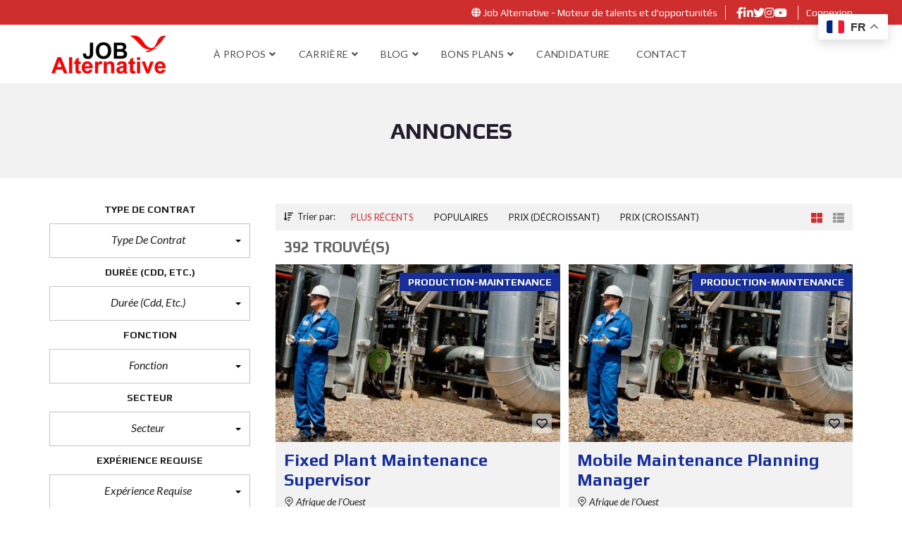

--- FILE ---
content_type: text/html; charset=UTF-8
request_url: https://www.jobalternative.fr/2023/10/?post_type=estate
body_size: 33466
content:
<!DOCTYPE html>
<html lang="fr-FR">
<head>
    <meta charset="UTF-8">
    <meta name="viewport" content="width=device-width, initial-scale=1">
    <link rel="profile" href="https://gmpg.org/xfn/11">
    <link rel="pingback" href="https://www.jobalternative.fr/xmlrpc.php">

    <script>
        window.mapLoaded = function() {
        }
    </script>
    <title>Offres - Job Alternative</title>
<meta name='robots' content='max-image-preview:large' />
<script id="cookieyes" type="text/javascript" src="https://cdn-cookieyes.com/client_data/0d49cb864448ac8f1c63b08f/script.js"></script><link rel='dns-prefetch' href='//js.stripe.com' />
<link rel='dns-prefetch' href='//use.fontawesome.com' />
<link rel='dns-prefetch' href='//fonts.googleapis.com' />
<link rel='preconnect' href='https://fonts.gstatic.com' crossorigin />
<link rel="alternate" type="application/rss+xml" title="Job Alternative &raquo; Flux" href="https://www.jobalternative.fr/feed/" />
<link rel="alternate" type="application/rss+xml" title="Job Alternative &raquo; Flux des commentaires" href="https://www.jobalternative.fr/comments/feed/" />
<link rel="alternate" type="application/rss+xml" title="Job Alternative &raquo; Flux pour Offres" href="https://www.jobalternative.fr/annonces/feed/" />
<style id='wp-img-auto-sizes-contain-inline-css' type='text/css'>
img:is([sizes=auto i],[sizes^="auto," i]){contain-intrinsic-size:3000px 1500px}
/*# sourceURL=wp-img-auto-sizes-contain-inline-css */
</style>
<link rel='stylesheet' id='wp-block-library-css' href='https://www.jobalternative.fr/wp-includes/css/dist/block-library/style.min.css?ver=ea67cc1ce269f27d9dc709eae12b77bd' type='text/css' media='all' />
<style id='global-styles-inline-css' type='text/css'>
:root{--wp--preset--aspect-ratio--square: 1;--wp--preset--aspect-ratio--4-3: 4/3;--wp--preset--aspect-ratio--3-4: 3/4;--wp--preset--aspect-ratio--3-2: 3/2;--wp--preset--aspect-ratio--2-3: 2/3;--wp--preset--aspect-ratio--16-9: 16/9;--wp--preset--aspect-ratio--9-16: 9/16;--wp--preset--color--black: #000000;--wp--preset--color--cyan-bluish-gray: #abb8c3;--wp--preset--color--white: #ffffff;--wp--preset--color--pale-pink: #f78da7;--wp--preset--color--vivid-red: #cf2e2e;--wp--preset--color--luminous-vivid-orange: #ff6900;--wp--preset--color--luminous-vivid-amber: #fcb900;--wp--preset--color--light-green-cyan: #7bdcb5;--wp--preset--color--vivid-green-cyan: #00d084;--wp--preset--color--pale-cyan-blue: #8ed1fc;--wp--preset--color--vivid-cyan-blue: #0693e3;--wp--preset--color--vivid-purple: #9b51e0;--wp--preset--gradient--vivid-cyan-blue-to-vivid-purple: linear-gradient(135deg,rgb(6,147,227) 0%,rgb(155,81,224) 100%);--wp--preset--gradient--light-green-cyan-to-vivid-green-cyan: linear-gradient(135deg,rgb(122,220,180) 0%,rgb(0,208,130) 100%);--wp--preset--gradient--luminous-vivid-amber-to-luminous-vivid-orange: linear-gradient(135deg,rgb(252,185,0) 0%,rgb(255,105,0) 100%);--wp--preset--gradient--luminous-vivid-orange-to-vivid-red: linear-gradient(135deg,rgb(255,105,0) 0%,rgb(207,46,46) 100%);--wp--preset--gradient--very-light-gray-to-cyan-bluish-gray: linear-gradient(135deg,rgb(238,238,238) 0%,rgb(169,184,195) 100%);--wp--preset--gradient--cool-to-warm-spectrum: linear-gradient(135deg,rgb(74,234,220) 0%,rgb(151,120,209) 20%,rgb(207,42,186) 40%,rgb(238,44,130) 60%,rgb(251,105,98) 80%,rgb(254,248,76) 100%);--wp--preset--gradient--blush-light-purple: linear-gradient(135deg,rgb(255,206,236) 0%,rgb(152,150,240) 100%);--wp--preset--gradient--blush-bordeaux: linear-gradient(135deg,rgb(254,205,165) 0%,rgb(254,45,45) 50%,rgb(107,0,62) 100%);--wp--preset--gradient--luminous-dusk: linear-gradient(135deg,rgb(255,203,112) 0%,rgb(199,81,192) 50%,rgb(65,88,208) 100%);--wp--preset--gradient--pale-ocean: linear-gradient(135deg,rgb(255,245,203) 0%,rgb(182,227,212) 50%,rgb(51,167,181) 100%);--wp--preset--gradient--electric-grass: linear-gradient(135deg,rgb(202,248,128) 0%,rgb(113,206,126) 100%);--wp--preset--gradient--midnight: linear-gradient(135deg,rgb(2,3,129) 0%,rgb(40,116,252) 100%);--wp--preset--font-size--small: 13px;--wp--preset--font-size--medium: 20px;--wp--preset--font-size--large: 36px;--wp--preset--font-size--x-large: 42px;--wp--preset--spacing--20: 0.44rem;--wp--preset--spacing--30: 0.67rem;--wp--preset--spacing--40: 1rem;--wp--preset--spacing--50: 1.5rem;--wp--preset--spacing--60: 2.25rem;--wp--preset--spacing--70: 3.38rem;--wp--preset--spacing--80: 5.06rem;--wp--preset--shadow--natural: 6px 6px 9px rgba(0, 0, 0, 0.2);--wp--preset--shadow--deep: 12px 12px 50px rgba(0, 0, 0, 0.4);--wp--preset--shadow--sharp: 6px 6px 0px rgba(0, 0, 0, 0.2);--wp--preset--shadow--outlined: 6px 6px 0px -3px rgb(255, 255, 255), 6px 6px rgb(0, 0, 0);--wp--preset--shadow--crisp: 6px 6px 0px rgb(0, 0, 0);}:where(.is-layout-flex){gap: 0.5em;}:where(.is-layout-grid){gap: 0.5em;}body .is-layout-flex{display: flex;}.is-layout-flex{flex-wrap: wrap;align-items: center;}.is-layout-flex > :is(*, div){margin: 0;}body .is-layout-grid{display: grid;}.is-layout-grid > :is(*, div){margin: 0;}:where(.wp-block-columns.is-layout-flex){gap: 2em;}:where(.wp-block-columns.is-layout-grid){gap: 2em;}:where(.wp-block-post-template.is-layout-flex){gap: 1.25em;}:where(.wp-block-post-template.is-layout-grid){gap: 1.25em;}.has-black-color{color: var(--wp--preset--color--black) !important;}.has-cyan-bluish-gray-color{color: var(--wp--preset--color--cyan-bluish-gray) !important;}.has-white-color{color: var(--wp--preset--color--white) !important;}.has-pale-pink-color{color: var(--wp--preset--color--pale-pink) !important;}.has-vivid-red-color{color: var(--wp--preset--color--vivid-red) !important;}.has-luminous-vivid-orange-color{color: var(--wp--preset--color--luminous-vivid-orange) !important;}.has-luminous-vivid-amber-color{color: var(--wp--preset--color--luminous-vivid-amber) !important;}.has-light-green-cyan-color{color: var(--wp--preset--color--light-green-cyan) !important;}.has-vivid-green-cyan-color{color: var(--wp--preset--color--vivid-green-cyan) !important;}.has-pale-cyan-blue-color{color: var(--wp--preset--color--pale-cyan-blue) !important;}.has-vivid-cyan-blue-color{color: var(--wp--preset--color--vivid-cyan-blue) !important;}.has-vivid-purple-color{color: var(--wp--preset--color--vivid-purple) !important;}.has-black-background-color{background-color: var(--wp--preset--color--black) !important;}.has-cyan-bluish-gray-background-color{background-color: var(--wp--preset--color--cyan-bluish-gray) !important;}.has-white-background-color{background-color: var(--wp--preset--color--white) !important;}.has-pale-pink-background-color{background-color: var(--wp--preset--color--pale-pink) !important;}.has-vivid-red-background-color{background-color: var(--wp--preset--color--vivid-red) !important;}.has-luminous-vivid-orange-background-color{background-color: var(--wp--preset--color--luminous-vivid-orange) !important;}.has-luminous-vivid-amber-background-color{background-color: var(--wp--preset--color--luminous-vivid-amber) !important;}.has-light-green-cyan-background-color{background-color: var(--wp--preset--color--light-green-cyan) !important;}.has-vivid-green-cyan-background-color{background-color: var(--wp--preset--color--vivid-green-cyan) !important;}.has-pale-cyan-blue-background-color{background-color: var(--wp--preset--color--pale-cyan-blue) !important;}.has-vivid-cyan-blue-background-color{background-color: var(--wp--preset--color--vivid-cyan-blue) !important;}.has-vivid-purple-background-color{background-color: var(--wp--preset--color--vivid-purple) !important;}.has-black-border-color{border-color: var(--wp--preset--color--black) !important;}.has-cyan-bluish-gray-border-color{border-color: var(--wp--preset--color--cyan-bluish-gray) !important;}.has-white-border-color{border-color: var(--wp--preset--color--white) !important;}.has-pale-pink-border-color{border-color: var(--wp--preset--color--pale-pink) !important;}.has-vivid-red-border-color{border-color: var(--wp--preset--color--vivid-red) !important;}.has-luminous-vivid-orange-border-color{border-color: var(--wp--preset--color--luminous-vivid-orange) !important;}.has-luminous-vivid-amber-border-color{border-color: var(--wp--preset--color--luminous-vivid-amber) !important;}.has-light-green-cyan-border-color{border-color: var(--wp--preset--color--light-green-cyan) !important;}.has-vivid-green-cyan-border-color{border-color: var(--wp--preset--color--vivid-green-cyan) !important;}.has-pale-cyan-blue-border-color{border-color: var(--wp--preset--color--pale-cyan-blue) !important;}.has-vivid-cyan-blue-border-color{border-color: var(--wp--preset--color--vivid-cyan-blue) !important;}.has-vivid-purple-border-color{border-color: var(--wp--preset--color--vivid-purple) !important;}.has-vivid-cyan-blue-to-vivid-purple-gradient-background{background: var(--wp--preset--gradient--vivid-cyan-blue-to-vivid-purple) !important;}.has-light-green-cyan-to-vivid-green-cyan-gradient-background{background: var(--wp--preset--gradient--light-green-cyan-to-vivid-green-cyan) !important;}.has-luminous-vivid-amber-to-luminous-vivid-orange-gradient-background{background: var(--wp--preset--gradient--luminous-vivid-amber-to-luminous-vivid-orange) !important;}.has-luminous-vivid-orange-to-vivid-red-gradient-background{background: var(--wp--preset--gradient--luminous-vivid-orange-to-vivid-red) !important;}.has-very-light-gray-to-cyan-bluish-gray-gradient-background{background: var(--wp--preset--gradient--very-light-gray-to-cyan-bluish-gray) !important;}.has-cool-to-warm-spectrum-gradient-background{background: var(--wp--preset--gradient--cool-to-warm-spectrum) !important;}.has-blush-light-purple-gradient-background{background: var(--wp--preset--gradient--blush-light-purple) !important;}.has-blush-bordeaux-gradient-background{background: var(--wp--preset--gradient--blush-bordeaux) !important;}.has-luminous-dusk-gradient-background{background: var(--wp--preset--gradient--luminous-dusk) !important;}.has-pale-ocean-gradient-background{background: var(--wp--preset--gradient--pale-ocean) !important;}.has-electric-grass-gradient-background{background: var(--wp--preset--gradient--electric-grass) !important;}.has-midnight-gradient-background{background: var(--wp--preset--gradient--midnight) !important;}.has-small-font-size{font-size: var(--wp--preset--font-size--small) !important;}.has-medium-font-size{font-size: var(--wp--preset--font-size--medium) !important;}.has-large-font-size{font-size: var(--wp--preset--font-size--large) !important;}.has-x-large-font-size{font-size: var(--wp--preset--font-size--x-large) !important;}
/*# sourceURL=global-styles-inline-css */
</style>

<style id='classic-theme-styles-inline-css' type='text/css'>
/*! This file is auto-generated */
.wp-block-button__link{color:#fff;background-color:#32373c;border-radius:9999px;box-shadow:none;text-decoration:none;padding:calc(.667em + 2px) calc(1.333em + 2px);font-size:1.125em}.wp-block-file__button{background:#32373c;color:#fff;text-decoration:none}
/*# sourceURL=/wp-includes/css/classic-themes.min.css */
</style>
<link rel='stylesheet' id='contact-form-7-css' href='https://www.jobalternative.fr/wp-content/plugins/contact-form-7/includes/css/styles.css?ver=6.1.4' type='text/css' media='all' />
<link rel='stylesheet' id='widgetopts-styles-css' href='https://www.jobalternative.fr/wp-content/plugins/extended-widget-options/assets/css/widget-options.css?ver=5.2.2' type='text/css' media='all' />
<link rel='stylesheet' id='novashare-css-css' href='https://www.jobalternative.fr/wp-content/plugins/novashare/css/style.min.css?ver=1.5.9' type='text/css' media='all' />
<link rel='stylesheet' id='tss-css' href='https://www.jobalternative.fr/wp-content/plugins/testimonial-slider-and-showcase/assets/css/wptestimonial.css?ver=2.4.1' type='text/css' media='all' />
<link rel='stylesheet' id='wpecpp-css' href='https://www.jobalternative.fr/wp-content/plugins/wp-ecommerce-paypal/assets/css/wpecpp.css?ver=2.0.3' type='text/css' media='all' />
<style id='wpgb-head-inline-css' type='text/css'>
.wp-grid-builder:not(.wpgb-template),.wpgb-facet{opacity:0.01}.wpgb-facet fieldset{margin:0;padding:0;border:none;outline:none;box-shadow:none}.wpgb-facet fieldset:last-child{margin-bottom:40px;}.wpgb-facet fieldset legend.wpgb-sr-only{height:1px;width:1px}
/*# sourceURL=wpgb-head-inline-css */
</style>
<link rel='stylesheet' id='normalize-css' href='https://www.jobalternative.fr/wp-content/themes/myhome/assets/css/normalize.css?ver=3.1.75' type='text/css' media='all' />
<link rel='stylesheet' id='parent-style-css' href='https://www.jobalternative.fr/wp-content/themes/myhome/style.css?ver=ea67cc1ce269f27d9dc709eae12b77bd' type='text/css' media='all' />
<link rel='stylesheet' id='child-style-css' href='https://www.jobalternative.fr/wp-content/themes/myhome-child/style.css?ver=ea67cc1ce269f27d9dc709eae12b77bd' type='text/css' media='all' />
<link rel='stylesheet' id='myhome-frontend-css' href='https://www.jobalternative.fr/wp-content/themes/myhome/assets/css/frontend.css?ver=3.1.75' type='text/css' media='all' />
<link rel='stylesheet' id='swiper-css' href='https://www.jobalternative.fr/wp-content/plugins/testimonial-slider-and-showcase/assets/vendor/swiper/swiper.min.css?ver=2.4.1' type='text/css' media='all' />
<link rel='stylesheet' id='selectize-css' href='https://www.jobalternative.fr/wp-content/themes/myhome/assets/css/selectize.css?ver=3.1.75' type='text/css' media='all' />
<link rel='stylesheet' id='myhome-style-css' href='https://www.jobalternative.fr/wp-content/themes/myhome-child/style.css?ver=3.1.75' type='text/css' media='all' />
<style id='myhome-style-inline-css' type='text/css'>
            @media (min-width:1023px) {
            #mega_main_menu li.default_dropdown>.mega_dropdown {
            width:225px !important;
            }
            }
			                :root { --primary: #cf2e2e; }
                .mh-active-input-primary input[type=text]:focus,
                .mh-active-input-primary input[type=text]:active,
                .mh-active-input-primary input[type=search]:focus,
                .mh-active-input-primary input[type=search]:active,
                .mh-active-input-primary input[type=email]:focus,
                .mh-active-input-primary input[type=email]:active,
                .mh-active-input-primary input[type=password]:focus,
                .mh-active-input-primary input[type=password]:active,
                .mh-active-input-primary textarea:focus,
                .mh-active-input-primary textarea:active,
                .mh-active-input-primary .mh-active-input input,
                .mh-active-input-primary .mh-active-input input,
                .myhome-body.mh-active-input-primary .mh-active-input .bootstrap-select.btn-group > .btn {
                background: rgba(207,46,46,0.05)!important;
                }

                html body .primary {
                background: rgba(207,46,46)!important;
                }


                html body .mh-fixed-menu--active #mega_main_menu.mh-primary #mh-submit-button a,
                html body .mh-fixed-menu--active #mega_main_menu.mh-primary #mh-submit-button a i {
                color:  rgba(207,46,46)!important;
                }

                .mh-app-wrapper .stepper__header .stepper__step--complete + .divider {
                background: rgba(207,46,46)!important;
                }

                html body .primary--text {
                color: rgba(207,46,46)!important;
                }

                html body .primary--text textarea,
                html body .primary--text input {
                caret-color: rgba(207,46,46)!important;
                }
				                    @media (min-width:1023px) {
                    html body #mega_main_menu.mh-primary .nav_logo img {
                    height: 60px!important;
                    }
                    }
				
            /* Menu */
			
			
            @media (min-width:1023px) {
            .mh-sticky-menu-placeholder--active {
            min-height: 1px;
            }
            }

			

			
			

			
			

			
			
			
			
            /* General */

			
			
			
			
			
			
			
			
			
			
			
			
			
			
			
			
			
			
			

            /* Top Bar */
			                .mh-top-header,
                .mh-top-header-big,
                .mh-top-header--primary .mh-top-bar-user-panel__user-info {
                background: rgba(207,46,46,1)!important;
                }
			
			
			                .mh-top-header,
                .mh-top-header-big__value,
                .mh-top-header-big__element .mh-top-header-big__element__icon-big,
                .mh-top-header-big__social-icons a {
                color: rgba(255,255,255,1)!important;
                }
			
			                .mh-top-header .mh-top-header__element--phone a,
                .mh-top-header .mh-top-header__element--mail a,
                .mh-top-header .mh-top-header__element--social-icons a,
                .mh-top-bar-user-panel__main-link {
                color: rgba(255,255,255,1)!important;
                }
			
			
			
			
			
			
            /* Footer */
			
			
			
			
			
			
			
			
			
			
			
			
			
			
			
			
            /* Top Title */
			
			
			
            /* Breadcrumbs */
			
			
			
			
			
			
            /* Single Property Page */
			
			
			
			
			
			
			
			
			
			
			
			
			
			
            /* Property card */
			
			
			
			
			
			
			
			
			
			
			
			
            /* Search Form */
			
			
			
			
			
			
			
			
			
			
			
			
			
			
			
			
			
			
			
			
            /* Agent Carousel / List */
			
			
			
			
			
			

			
            /* Blog */

			
			
			
			
			
			
			
			
			
			
			
			
			
			
			
			
			
			
			
			
			
			
			

            /* Sidebar */
			
			
			
			

			

			
			
			
			
			
			
            /* Post Card */
			
			
			
			
			
			
			
            /* Map */
			
			
			
			
			
			
			
			
			
			
			
            /* Compare Bar */
			
			
			
			
			
			
			
			
			
			
            /* User panel */

			
			
			
			
			
			
			
			
			
			
			
						
			
			
			                @media (min-width: 1023px) {
                .logo_link {
                margin-right: 48px!important;
                }
                }
			
			                @media (min-width: 1023px) {
                html body #mega_main_menu.mh-primary > .menu_holder > .menu_inner > ul > li[class*="columns"] {
                margin-right: 5px!important;
                }
                }
			
			
/*# sourceURL=myhome-style-inline-css */
</style>
<link rel='stylesheet' id='myhome-font-awesome-css' href='https://www.jobalternative.fr/wp-content/themes/myhome/assets/css/font-awesome.min.css?ver=3.1.75' type='text/css' media='all' />
<link rel='stylesheet' id='taxopress-frontend-css-css' href='https://www.jobalternative.fr/wp-content/plugins/simple-tags/assets/frontend/css/frontend.css?ver=3.43.0' type='text/css' media='all' />
<link rel='stylesheet' id='recent-posts-widget-with-thumbnails-public-style-css' href='https://www.jobalternative.fr/wp-content/plugins/recent-posts-widget-with-thumbnails/public.css?ver=7.1.1' type='text/css' media='all' />
<style id='wp-typography-custom-inline-css' type='text/css'>
sup, sub{font-size: 75%;line-height: 100%}sup{vertical-align: 60%}sub{vertical-align: -10%}.amp{font-family: Baskerville, "Goudy Old Style", Palatino, "Book Antiqua", "Warnock Pro", serif;font-size: 1.1em;font-style: italic;font-weight: normal;line-height: 1em}.caps{font-size: 90%}.dquo{margin-left: -0.4em}.quo{margin-left: -0.2em}.pull-single{margin-left: -0.15em}.push-single{margin-right: 0.15em}.pull-double{margin-left: -0.38em}.push-double{margin-right: 0.38em}
/*# sourceURL=wp-typography-custom-inline-css */
</style>
<style id='wp-typography-safari-font-workaround-inline-css' type='text/css'>
body {-webkit-font-feature-settings: "liga";font-feature-settings: "liga";-ms-font-feature-settings: normal;}
/*# sourceURL=wp-typography-safari-font-workaround-inline-css */
</style>
<link rel='stylesheet' id='bfa-font-awesome-css' href='https://use.fontawesome.com/releases/v5.15.4/css/all.css?ver=2.0.3' type='text/css' media='all' />
<link rel='stylesheet' id='bfa-font-awesome-v4-shim-css' href='https://use.fontawesome.com/releases/v5.15.4/css/v4-shims.css?ver=2.0.3' type='text/css' media='all' />
<style id='bfa-font-awesome-v4-shim-inline-css' type='text/css'>

			@font-face {
				font-family: 'FontAwesome';
				src: url('https://use.fontawesome.com/releases/v5.15.4/webfonts/fa-brands-400.eot'),
				url('https://use.fontawesome.com/releases/v5.15.4/webfonts/fa-brands-400.eot?#iefix') format('embedded-opentype'),
				url('https://use.fontawesome.com/releases/v5.15.4/webfonts/fa-brands-400.woff2') format('woff2'),
				url('https://use.fontawesome.com/releases/v5.15.4/webfonts/fa-brands-400.woff') format('woff'),
				url('https://use.fontawesome.com/releases/v5.15.4/webfonts/fa-brands-400.ttf') format('truetype'),
				url('https://use.fontawesome.com/releases/v5.15.4/webfonts/fa-brands-400.svg#fontawesome') format('svg');
			}

			@font-face {
				font-family: 'FontAwesome';
				src: url('https://use.fontawesome.com/releases/v5.15.4/webfonts/fa-solid-900.eot'),
				url('https://use.fontawesome.com/releases/v5.15.4/webfonts/fa-solid-900.eot?#iefix') format('embedded-opentype'),
				url('https://use.fontawesome.com/releases/v5.15.4/webfonts/fa-solid-900.woff2') format('woff2'),
				url('https://use.fontawesome.com/releases/v5.15.4/webfonts/fa-solid-900.woff') format('woff'),
				url('https://use.fontawesome.com/releases/v5.15.4/webfonts/fa-solid-900.ttf') format('truetype'),
				url('https://use.fontawesome.com/releases/v5.15.4/webfonts/fa-solid-900.svg#fontawesome') format('svg');
			}

			@font-face {
				font-family: 'FontAwesome';
				src: url('https://use.fontawesome.com/releases/v5.15.4/webfonts/fa-regular-400.eot'),
				url('https://use.fontawesome.com/releases/v5.15.4/webfonts/fa-regular-400.eot?#iefix') format('embedded-opentype'),
				url('https://use.fontawesome.com/releases/v5.15.4/webfonts/fa-regular-400.woff2') format('woff2'),
				url('https://use.fontawesome.com/releases/v5.15.4/webfonts/fa-regular-400.woff') format('woff'),
				url('https://use.fontawesome.com/releases/v5.15.4/webfonts/fa-regular-400.ttf') format('truetype'),
				url('https://use.fontawesome.com/releases/v5.15.4/webfonts/fa-regular-400.svg#fontawesome') format('svg');
				unicode-range: U+F004-F005,U+F007,U+F017,U+F022,U+F024,U+F02E,U+F03E,U+F044,U+F057-F059,U+F06E,U+F070,U+F075,U+F07B-F07C,U+F080,U+F086,U+F089,U+F094,U+F09D,U+F0A0,U+F0A4-F0A7,U+F0C5,U+F0C7-F0C8,U+F0E0,U+F0EB,U+F0F3,U+F0F8,U+F0FE,U+F111,U+F118-F11A,U+F11C,U+F133,U+F144,U+F146,U+F14A,U+F14D-F14E,U+F150-F152,U+F15B-F15C,U+F164-F165,U+F185-F186,U+F191-F192,U+F1AD,U+F1C1-F1C9,U+F1CD,U+F1D8,U+F1E3,U+F1EA,U+F1F6,U+F1F9,U+F20A,U+F247-F249,U+F24D,U+F254-F25B,U+F25D,U+F267,U+F271-F274,U+F279,U+F28B,U+F28D,U+F2B5-F2B6,U+F2B9,U+F2BB,U+F2BD,U+F2C1-F2C2,U+F2D0,U+F2D2,U+F2DC,U+F2ED,U+F328,U+F358-F35B,U+F3A5,U+F3D1,U+F410,U+F4AD;
			}
		
/*# sourceURL=bfa-font-awesome-v4-shim-inline-css */
</style>
<link rel="preload" as="style" href="https://fonts.googleapis.com/css?family=Lato:400,400italic,700%7CPlay:400,700&#038;subset=latin-ext&#038;display=block&#038;ver=1750602204" /><link rel="stylesheet" href="https://fonts.googleapis.com/css?family=Lato:400,400italic,700%7CPlay:400,700&#038;subset=latin-ext&#038;display=block&#038;ver=1750602204" media="print" onload="this.media='all'"><noscript><link rel="stylesheet" href="https://fonts.googleapis.com/css?family=Lato:400,400italic,700%7CPlay:400,700&#038;subset=latin-ext&#038;display=block&#038;ver=1750602204" /></noscript><script type="text/javascript" src="https://www.jobalternative.fr/wp-includes/js/jquery/jquery.min.js?ver=3.7.1" id="jquery-core-js"></script>
<script type="text/javascript" src="https://www.jobalternative.fr/wp-includes/js/jquery/jquery-migrate.min.js?ver=3.4.1" id="jquery-migrate-js"></script>
<script type="text/javascript" src="https://www.jobalternative.fr/wp-content/plugins/simple-tags/assets/frontend/js/frontend.js?ver=3.43.0" id="taxopress-frontend-js-js"></script>
<script></script><link rel="https://api.w.org/" href="https://www.jobalternative.fr/wp-json/" />
<link rel="icon" href="https://www.jobalternative.fr/wp-content/uploads/2023/11/cropped-logo_200x200-32x32.png" sizes="32x32" />
<link rel="icon" href="https://www.jobalternative.fr/wp-content/uploads/2023/11/cropped-logo_200x200-192x192.png" sizes="192x192" />
<link rel="apple-touch-icon" href="https://www.jobalternative.fr/wp-content/uploads/2023/11/cropped-logo_200x200-180x180.png" />
<meta name="msapplication-TileImage" content="https://www.jobalternative.fr/wp-content/uploads/2023/11/cropped-logo_200x200-270x270.png" />
<style id="myhome_redux-dynamic-css" title="dynamic-css" class="redux-options-output">
                              html body.myhome-body .mh-menu-primary-color-background .mh-header:not(.mh-header--transparent) #mega_main_menu.mh-primary > .menu_holder > .menu_inner > span.nav_logo,
                              html body.myhome-body .mh-menu-primary-color-background .mh-header:not(.mh-header--transparent) #mega_main_menu.mh-primary > .menu_holder > .mmm_fullwidth_container,
                              .myhome-body .mh-thumbnail__featured,
                              .myhome-body .calendar_wrap table tbody td a:hover,
                              .myhome-body .dropdown-menu > li.selected a,
                              .myhome-body .mdl-button.mdl-button--raised.mdl-button--primary,
                              .myhome-body .mdl-button.mdl-button--primary-ghost:hover,
                              .myhome-body .mdl-button.mdl-button--primary-ghost:active,
                              .myhome-body .mdl-button.mdl-button--primary-ghost:focus,
                              .myhome-body .mdl-button.mdl-button--compare-active,
                              .myhome-body .mdl-button.mdl-button--compare-active:hover,
                              .myhome-body .mdl-button.mdl-button--compare-active:active,
                              .myhome-body .mdl-button.mdl-button--compare-active:focus,
                              .myhome-body .mh-accordion .ui-accordion-header.ui-accordion-header-active,
                              .myhome-body .mh-caption__inner,
                              .myhome-body .mh-compare__price,
                              .myhome-body .mh-estate__slider__price,
                              .myhome-body .mh-estate__details__price,
                              .myhome-body .mh-heading--top-separator:after,
                              .myhome-body .mh-heading--bottom-separator:after,
                              .myhome-body .mh-loader,
                              .myhome-body .wpcf7-form .wpcf7-form-control.wpcf7-submit,
                              .myhome-body .mh-loader:before,
                              .myhome-body .mh-loader:after,
                              .myhome-body .mh-map-panel__element button:hover,
                              .myhome-body .mh-map-panel .mh-map-panel__element button.mh-button--active,
                              .myhome-body .mh-map-panel .mh-map-panel__element button.mh-button--active:hover,
                              .myhome-body .mh-map-panel .mh-map-panel__element button.mh-button--active:active,
                              .myhome-body .mh-map-panel .mh-map-panel__element button.mh-button--active:focus,
                              .myhome-body .mh-map-zoom__element button:hover,
                              .myhome-body .mh-map-infobox,
                              .myhome-body .mh-post-single__nav__prev:before,
                              .myhome-body .mh-post-single__nav__next:before,
                              .myhome-body .mh-slider__card-short__price,
                              .myhome-body .mh-slider__card-default__price,
                              .myhome-body #estate_slider_card .tparrows:hover:before,
                              .myhome-body #estate_slider_card_short .tparrows:hover:before,
                              .myhome-body #mh_rev_slider_single .tparrows:hover:before,
                              .myhome-body #mh_rev_gallery_single .tparrows:hover:before,
                              .myhome-body .mh-social-icon:hover,
                              .myhome-body .mh-top-header--primary,
                              .myhome-body .mh-top-header-big:not(.mh-top-header-big--primary) .mh-top-header-big__panel,
                              .myhome-body .mh-top-header-big.mh-top-header-big--primary,
                              .myhome-body .mh-browse-estate__row:first-child,
                              .myhome-body .mh-widget-title__text:before,
                              .myhome-body .owl-carousel .owl-dots .owl-dot.active span,
                              .myhome-body .tagcloud a:hover,
                              .myhome-body .tagcloud a:active,
                              .myhome-body .tagcloud a:focus,
                              .myhome-body .mh-menu ul li a:before,
                              .myhome-body .widget_pages ul li a:before,
                              .myhome-body .widget_meta ul li a:before,
                              .myhome-body .widget_recent_entries ul li a:before,
                              .myhome-body .widget_nav_menu ul li a:before,
                              .myhome-body .widget_categories ul li a:before,
                              .myhome-body .widget_archive ul li a:before,
                              .myhome-body .calendar_wrap table #today,
                              .myhome-body .mh-background-color-primary,
                              .myhome-body .mh-user-panel__menu ul li.mh-user-panel__menu__li--active button,
                              .myhome-body .mh-user-panel__menu ul li.mh-user-panel__menu__li--active a,
                              .myhome-body .mh-top-header--primary .mh-top-bar-user-panel__user-info,
                              .myhome-body .mh-top-header-big .mh-top-bar-user-panel__user-info,
                              .myhome-body .awesomplete mark,
                              .myhome-body .idx-omnibar-form.idx-omnibar-original-form button,
                              .myhome-body .idx-omnibar-form.idx-omnibar-original-form .awesomplete > ul > li mark,
                              .myhome-body #IDX-main #IDX-resultsRow .IDX-resultsDetailsLink a:hover,
                              .myhome-body #IDX-main #IDX-formSubmit,
                              .myhome-body #IDX-main #IDX-submitBtn,
                              .myhome-body #IDX-main #IDX-scheduleShowing,
                              .myhome-body #IDX-main #IDX-photoGalleryLink,
                              .myhome-body #IDX-main .IDX-detailsVirtualTourLink,   
                              .myhome-body #IDX-main #IDX-detailsVirtualTour,
                              .myhome-body .IDX-qsInput.IDX-qsButtonInput, 
                              .myhome-body #IDX-main.IDX-category-map #IDX-criteriaText, 
                              .myhome-body .mh-fixed-menu--active .mh-menu-primary-color-background .mega_main_menu,
                              .myhome-body.mh-active-input-primary .mh-search__panel > div:not(:first-child) .is-checked .mdl-radio__inner-circle,
                              .myhome-body #myhome-idx-wrapper #IDX-leadToolsBar,
                              .myhome-body #myhome-idx-wrapper #IDX-submitBtn,
                              .myhome-body #myhome-idx-wrapper #IDX-formSubmit,
                              .myhome-body #myhome-idx-wrapper #IDX-submitBtn:hover,
                              .myhome-body #myhome-idx-wrapper #IDX-formSubmit:hover,
                              .myhome-body #myhome-idx-wrapper__details-detailsDynamic-1008 .IDX-detailsVirtualTourLink,
                              .myhome-body #myhome-idx-wrapper .IDX-page-listing .IDX-detailsVirtualTourLink,
                              .myhome-body #myhome-idx-wrapper__details-detailsDynamic-1008 .IDX-detailsVirtualTourLink:hover,
                              .myhome-body #myhome-idx-wrapper .IDX-page-listing .IDX-detailsVirtualTourLink:hover,
                              .myhome-body #myhome-idx-wrapper__details-detailsDynamic-1008 #IDX-main.IDX-category-details #IDX-photoGalleryLink,
                              .myhome-body #myhome-idx-wrapper__details-detailsDynamic-1008 #IDX-main.IDX-category-details #IDX-scheduleShowing,
                              .myhome-body #myhome-idx-wrapper .IDX-page-listing #IDX-photoGalleryLink,
                              .myhome-body #myhome-idx-wrapper .IDX-page-listing #IDX-scheduleShowing,
                              .myhome-body #myhome-idx-wrapper__details-detailsDynamic-1008 #IDX-main.IDX-category-details #IDX-photoGalleryLink:hover,
                              .myhome-body #myhome-idx-wrapper__details-detailsDynamic-1008 #IDX-main.IDX-category-details #IDX-scheduleShowing:hover,
                              .myhome-body #myhome-idx-wrapper .IDX-page-listing #IDX-photoGalleryLink:hover,
                              .myhome-body #myhome-idx-wrapper .IDX-page-listing #IDX-scheduleShowing:hover,
                              .myhome-body .myhome-idx-wrapper__mortgage_calculator-mobileFirstMortgage-1002 .IDX-input-group-addon,
                              .myhome-body .myhome-idx-wrapper__map_search_page-mapsearch-1000 #IDX-criteriaText,
                              .myhome-body .myhome-idx-wrapper__map_search_page-mapsearch-1000 #IDX-criteriaWindow .ui-widget-content .ui-slider-range,
                              .myhome-body .myhome-idx-wrapper__map_search_page-mapsearch-1000 #IDX-criteriaWindow .ui-widget-content,
                              .myhome-body .idx-omnibar-form button,
                              .myhome-body .myhome-idx-wrapper__results-mobileFirstResults-1006 .IDX-resultsDetailsLink a:hover,
                              .myhome-body .IDX-type-roster #IDX-rosterFilterSubmit,
                              .myhome-body .IDX-type-roster #IDX-rosterFilterSubmit:hover,
                              .myhome-body .myhome-idx-wrapper__search_page-searchBase-1005 #IDX-loginSubmit,
                              .myhome-body #myhome-idx-wrapper .IDX-category-search #IDX-loginSubmit, 
                              .myhome-body .myhome-idx-wrapper__search_page-searchBase-1005 #IDX-loginSubmit:hover,
                              .myhome-body #myhome-idx-wrapper .IDX-category-search #IDX-loginSubmit:hover,
                              .myhome-body .myhome-idx-wrapper__my_account-myaccount-1000 input[type=submit],
                              .myhome-body .myhome-idx-wrapper__my_account-myaccount-1000 input[type=submit]:hover,
                              .myhome-body .myhome-idx-wrapper__user_signup-usersignup-1002 #IDX-submitBtn,
                              .myhome-body .myhome-idx-wrapper__user_signup-usersignup-1002 #IDX-submitBtn:hover,
                              .myhome-body .myhome-idx-wrapper__user_login-userlogin-1001 #IDX-loginSubmit,
                              .myhome-body .myhome-idx-wrapper__user_login-userlogin-1001 #IDX-loginSubmit:hover,
                              .myhome-body #IDX-widgetLeadLoginWrapper.IDX-widgetLeadLoginWrapper input[type=submit],
                              .myhome-body #IDX-widgetLeadLoginWrapper.IDX-widgetLeadLoginWrapper input[type=submit]:hover,
                              .myhome-body #LeadSignup.LeadSignup input[type=submit],
                              .myhome-body #LeadSignup.LeadSignup input[type=submit]:hover,
                              .myhome-body .IDX-quicksearchWrapper .IDX-quicksearchForm .IDX-qsInput.IDX-qsButtonInput,
                              .myhome-body #myhome-idx-wrapper.myhome-idx-wrapper__mortgage_calculator-mobileFirstMortgage-1002 .IDX-input-group-addon,
                              .myhome-body #myhome-idx-wrapper.myhome-idx-wrapper__mortgage_calculator-mobileFirstMortgage-1002 .IDX-btn-primary,
                              .myhome-body #myhome-idx-wrapper.myhome-idx-wrapper__mortgage_calculator-mobileFirstMortgage-1002 .IDX-btn-primary:hover,
                               html body.myhome-body .ui-dialog[aria-labelledby*=IDX-loadingScreen] #IDX-loadingScreen,
                               html body.myhome-body .ui-dialog[aria-labelledby*=IDX-loadingScreen] #IDX-loadingScreen:before,
                               html body.myhome-body .ui-dialog[aria-labelledby*=IDX-loadingScreen] #IDX-loadingScreen:after,
                               .IDX-registrationModal #IDX-registration .IDX-btn-primary,
                               .IDX-registrationModal #IDX-registration .IDX-btn-primary:hover,
                               .myhome-body .myhome-idx-wrapper__photo_gallery-mobileFirstPhotoGallery-1003 #IDX-photoGallery .IDX-arrow:hover,
                               .myhome-body div[id*=IDX-carouselGallery-] + a:hover,
                               .myhome-idx-wrapper__results-mobileFirstResults-1006 #IDX-resultsRefineSubmit,
                               .myhome-idx-wrapper__results-mobileFirstResults-1006 #IDX-resultsRefineSubmit:hover,                               
                               .myhome-body .mh-app-wrapper .primary,
                               .myhome-body div.awesomplete mark,
                               .myhome-body .mh-popup-login .mh-popup-login__tab-button.active,
                               .myhome-body .mh-app__sidebar-nav__avatar-placeholder:hover,
                               .myhome-body .mh-pricing-table__row--name,
                               .myhome-body .woocommerce #respond input#submit.alt,
                               .myhome-body .woocommerce a.button.alt,
                               .myhome-body .woocommerce button.button.alt,
                               .myhome-body .woocommerce input.button.alt,
                               .myhome-body .mh-field-plans__list__image__icon       
                            {background-color:#cf2e2e;}
                              .myhome-body blockquote,
                              .myhome-body html body .mh-menu-primary-color-background #mega_main_menu.mh-primary > .menu_holder > .mmm_fullwidth_container,
                              .myhome-body input[type=text]:focus,
                              .myhome-body input[type=text]:active,
                              .myhome-body input[type=password]:focus,
                              .myhome-body input[type=password]:active,
                              .myhome-body input[type=email]:focus,
                              .myhome-body input[type=email]:active,
                              .myhome-body input[type=search]:focus,
                              .myhome-body input[type=search]:active,
                              .myhome-body input[type=tel]:focus,
                              .myhome-body input[type=tel]:active,
                              .myhome-body textarea:focus,
                              .myhome-body textarea:active,
                              .myhome-body .sticky,
                              .myhome-body .mh-active-input input,
                              .myhome-body .mh-active-input .bootstrap-select.btn-group > .btn,
                              .myhome-body .mdl-button.mdl-button--primary-ghost,
                              .myhome-body .mh-compare,
                              .myhome-body .tagcloud a:hover, 
                              .myhome-body .tagcloud a:active,
                              .myhome-body .tagcloud a:focus,
                              .myhome-body .mh-map-panel,
                              .myhome-body .mh-map-zoom,
                              .myhome-body .mh-map-infobox:after,
                              .myhome-body .mh-map-infobox .mh-map-infobox__img-wrapper,
                              .myhome-body .mh-search-horizontal,
                              .myhome-body .mh-search-map-top .mh-search-horizontal,
                              .myhome-body .mh-social-icon:hover:after,
                              .myhome-body .mh-top-header--primary,
                              .myhome-body .owl-carousel .owl-dots .owl-dot.active span,
                              .myhome-body .mh-border-color-primary,
                              .myhome-body .mh-post .post-content blockquote,
                              .myhome-body .mh-user-panel-info,                       
                              .myhome-body.mh-active-input-primary .mh-search__panel > div:not(:first-child) .is-checked .mdl-radio__outer-circle,
                              html body.myhome-body .mh-menu-primary-color-background .mh-header:not(.mh-header--transparent) #mega_main_menu.mh-primary > .menu_holder > .mmm_fullwidth_container,
                              .myhome-body .myhome-idx-wrapper__photo_gallery-photogallery-1002 .IDX-photoGallery,
                              .myhome-body .myhome-idx-wrapper__map_search_page-mapsearch-1000 #IDX-searchNavWrapper,
                              .myhome-body .myhome-idx-wrapper__results-mobileFirstResults-1006 .IDX-propertyTypeHeader,
                              .myhome-body .myhome-idx-wrapper__results-mobileFirstResults-1006 .IDX-resultsDetailsLink a,
                              .myhome-body .myhome-idx-wrapper__search_page-searchBase-1005 #IDX-searchNavWrapper,
                              .myhome-body #myhome-idx-wrapper .IDX-category-search #IDX-searchNavWrapper,
                              .myhome-body .myhome-idx-wrapper__search_page-searchStandard-1002 #IDX-searchNavWrapper,
                              .myhome-body #myhome-idx-wrapper.myhome-idx-wrapper__mortgage_calculator-mobileFirstMortgage-1002 .IDX-well,
                              .myhome-body div[id*=IDX-carouselGallery-] + a,
                              .myhome-body .mh-app-wrapper .primary,
                              .myhome-body .tabs
                              {border-color:#cf2e2e;}
                              .myhome-body .mh-navbar__menu ul:first-child > li:hover > a,
                              .myhome-body .mh-navbar__container .mh-navbar__menu ul:first-child > li:hover > a:first-child,
                              .myhome-body .mh-pagination a:hover,
                              .myhome-body .page-numbers.current,
                              .myhome-body .mh-footer-top--dark a:hover,
                              .myhome-body .mh-footer-top--dark a:active,
                              .myhome-body .mh-footer-top--dark a:focus,                              
                              .myhome-body.input-myhome .mh-active-input input,
                              .myhome-body .tt-highlight,
                              .myhome-body .mh-breadcrumbs__item a:hover, 
                              .myhome-body .mh-breadcrumbs__back:hover,
                              .myhome-body .mh-breadcrumbs__back:hover i,
                              .myhome-body .mh-active-input .bootstrap-select.btn-group > .btn,
                              .myhome-body .mh-active-input .bootstrap-select.btn-group .dropdown-toggle .filter-option,
                              .myhome-body .mdl-button.mdl-button--primary-ghost,
                              .myhome-body .mdl-button.mdl-button--primary-ghost:hover,
                              .myhome-body .mdl-button.mdl-button--primary-ghost:active,
                              .myhome-body .mdl-button.mdl-button--primary-ghost:focus,
                              .myhome-body .mdl-button.mdl-button--primary-font,
                              html body #mega_main_menu.mh-primary #mh-submit-button a,
                              html body.myhome-body #mega_main_menu.mh-primary #mh-submit-button a i,
                              html body.myhome-body #mega_main_menu.mh-primary > .menu_holder > .menu_inner > ul > li:hover > a:after,
                              html body.myhome-body  #mega_main_menu.mh-primary > .menu_holder > .menu_inner > ul > li:hover > .item_link *,
                              .myhome-body .comment-edit-link:hover,
                              .myhome-body .comment-reply-link:hover,
                              .myhome-body .mh-compare__feature-list li a:hover,
                              .myhome-body .mh-compare__list__element a:hover,
                              .myhome-body .mh-compare__list__element a:hover i,
                              .myhome-body .mh-estate__list__element a:hover,
                              .myhome-body .mh-estate__list__element a:hover i,
                              .myhome-body .mh-estate-horizontal__primary,
                              .myhome-body .mh-estate-vertical__primary,
                              .myhome-body .mh-filters__button.mh-filters__button--active,
                              .myhome-body .mh-filters__button.mh-filters__button--active:hover,
                              .myhome-body button.mh-filters__right__button--active,
                              .myhome-body .mh-loader-wrapper-map,
                              .myhome-body .mh-loader,
                              .myhome-body .mh-register-terms .mh-register-terms__text a,
                              .myhome-body .mh-register-field__terms .mh-register-field__terms__text a,
                              .myhome-body .mh-form-container__reset:hover,
                              .myhome-body .mh-map-wrapper__noresults,
                              .myhome-body .mh-map-pin i,
                              .myhome-body .mh-navbar__wrapper #mh-submit-button a:hover,
                              .myhome-body .mh-pagination--single-post,
                              .myhome-body .mh-post-single__meta a:hover,
                              .myhome-body .mh-search__heading-big,
                              .myhome-body .mh-button-transparent:hover,
                              .myhome-body .mh-user-panel__plans__row .mh-user-panel__plans__cell-4 button:hover,
                              .myhome-body .mh-browse-estate__cell-3 a:hover,
                              .myhome-body .mh-browse-estate__cell-payment a:hover,
                              .myhome-body .mh-user-pagination li:hover,
                              .myhome-body .mh-user-pagination li.mh-user-pagination__element-active,
                              .myhome-body .mh-top-header-big__element:not(.mh-top-header-big__panel) a:hover,
                              .myhome-body .mh-color-primary,
                              .myhome-body .mh-top-header:not(.mh-top-header--primary) a:hover,
                              .myhome-body .mh-top-header-big .mh-top-header-big__social-icons a:hover,                              
                              .myhome-body .mh-top-header-big .mh-top-header-big__social-icons button:hover,
                              .myhome-body .mh-estate__details > div a:hover,
                              .myhome-body .recentcomments a:hover,
                              .myhome-body .rsswidget:hover,
                              .myhome-body .mh-post .post-content a:hover,
                              .myhome-body .link-primary:hover,                              
                              .myhome-body .mh-estate__agent__content a:hover,     
                              .myhome-body .mh-pagination--properties li.active a,  
                              .myhome-body .mh-page-type-v2__content a,
                              .myhome-body .idx-omnibar-form.idx-omnibar-original-form .awesomplete > ul > li:hover,
                              .myhome-body .idx-omnibar-form.idx-omnibar-original-form .awesomplete > ul > li[aria-selected="true"],
                              .myhome-body #IDX-main #IDX-resultsRow .IDX-field-listingPrice.IDX-field-price.IDX-field .IDX-text,
                              .myhome-body #IDX-main #IDX-resultsRow .IDX-resultsDetailsLink a,
                              .myhome-body #IDX-main.IDX-category-details #IDX-detailsTopNav .IDX-topLink a:hover,
                              .myhome-body #IDX-main.IDX-category-details .IDX-listAsRow li span,
                              .myhome-body #IDX-main.IDX-category-details .IDX-listAsRow li a:hover,
                              .myhome-body #IDX-main.IDX-category-search .IDX-listAsRow li span,
                              .myhome-body #IDX-main.IDX-category-map .IDX-listAsRow li span,
                              .myhome-body #IDX-main.IDX-category-search .IDX-listAsRow li a:hover,
                              .myhome-body #IDX-main.IDX-category-map .IDX-listAsRow li a:hover,
                              .myhome-body #IDX-main.IDX-category-search .IDX-listAsRow li span,
                              .myhome-body #IDX-main.IDX-category-map .IDX-listAsRow li span,
                              .myhome-body #IDX-main.IDX-category-search .IDX-listAsRow li a:hover,
                              .myhome-body #IDX-main.IDX-category-map .IDX-listAsRow li a:hover,
                              .myhome-body #IDX-main.IDX-category-details #IDX-detailsField-listingPrice #IDX-detailsPrice,
                              .myhome-body .mh-rs-search #myhome-search-form-submit .mh-search__panel--keyword .mh-search__panel.mh-active-input:after,                        
                              .myhome-body.mh-active-input-primary .mh-search__panel > div:not(:first-child) .is-checked .mdl-radio__label,
                              .myhome-body #myhome-idx-wrapper__details-detailsDynamic-1008 #IDX-nextLastButtons #IDX-nextProp,
                              .myhome-body #myhome-idx-wrapper .IDX-page-listing #IDX-nextLastButtons #IDX-nextProp,
                              .myhome-body #myhome-idx-wrapper__details-detailsDynamic-1008 #IDX-hotLinks a:hover,
                              .myhome-body #myhome-idx-wrapper .IDX-page-listing #IDX-hotLinks a:hover,
                              .myhome-body #myhome-idx-wrapper__details-detailsDynamic-1008 #IDX-main.IDX-category-details #IDX-detailsField-listingPrice #IDX-detailsPrice,
                              .myhome-body #myhome-idx-wrapper .IDX-page-listing #IDX-detailsField-listingPrice #IDX-detailsPrice,
                              .myhome-body #myhome-idx-wrapper__details-detailsDynamic-1008 #IDX-main.IDX-category-details #IDX-detailsTopNav .IDX-topLink a:hover,
                              .myhome-body #myhome-idx-wrapper .IDX-page-listing #IDX-detailsTopNav .IDX-topLink a:hover,
                              .myhome-body #myhome-idx-wrapper__details-detailsDynamic-1008 #IDX-main.IDX-category-details .IDX-listAsRow li span,
                              .myhome-body #myhome-idx-wrapper .IDX-page-listing .IDX-listAsRow li span,
                              .myhome-body #myhome-idx-wrapper__details-detailsDynamic-1008 #IDX-main.IDX-category-details .IDX-listAsRow li a:hover,
                              .myhome-body #myhome-idx-wrapper .IDX-page-listing .IDX-listAsRow li a:hover,
                              .myhome-body .myhome-idx-wrapper__photo_gallery-photogallery-1002 .IDX-page-photogallery #IDX-previousPage a:hover,
                              .myhome-body .idx-omnibar-form .awesomplete > ul > li:hover,
                              .myhome-body .idx-omnibar-form .awesomplete > ul > li[aria-selected="true"],
                              .myhome-body .myhome-idx-wrapper__results-mobileFirstResults-1006 .IDX-propertyTypeHeader,
                              .myhome-body .myhome-idx-wrapper__results-mobileFirstResults-1006 .IDX-field-listingPrice.IDX-field-price.IDX-field .IDX-text,
                              .myhome-body .myhome-idx-wrapper__results-mobileFirstResults-1006 .IDX-resultsDetailsLink a,
                              .myhome-body .myhome-idx-wrapper__search_page-searchBase-1005 .IDX-emailUpdateSignupText,
                              .myhome-body #myhome-idx-wrapper .IDX-category-search .IDX-emailUpdateSignupText,
                              .myhome-body .myhome-idx-wrapper__my_account-myaccount-1000 .IDX-backLink:hover,
                              .myhome-body .myhome-idx-wrapper__user_signup-usersignup-1002 #IDX-loginText a,
                              .myhome-body div[id*=IDX-carouselGallery-] .IDX-carouselPrice,
                              .myhome-body .IDX-showcaseTable .IDX-showcasePrice,
                              .myhome-body .IDX-slideshowWrapper .IDX-slideshowPrice,                            
                              .myhome-body .myhome-idx-wrapper__results-mobileFirstResults-1006 #IDX-agentbio .IDX-actionLinks a,
                              .myhome-body .IDX-searchNavItem > span,
                              html body.myhome-body .ui-dialog[aria-labelledby*=IDX-loadingScreen] #IDX-loadingScreen,
                              .myhome-body .myhome-idx-wrapper__photo_gallery-mobileFirstPhotoGallery-1003 .IDX-showcaseThumbnails-button.IDX-active,
                              .myhome-body div[id*=IDX-carouselGallery-] + a,
                              .myhome-body .mh-popup-top-info i,
                              .myhome-body .mh-pricing-table__row--sold,
                              .myhome-body.mh-active-input-primary .mh-active-input input,
                              .myhome-body .mh-estate__list .mh-estate__list__inner .mh-estate__list__element--attachment a:hover                               
                            {color:#cf2e2e;}
                            body,
                            button,
                            input,
                            optgroup,
                            select,
                            textarea,
                            .mh-accordion .ui-accordion-header,
                            .mh-estate-horizontal__subheading,
                            .mh-estate-horizontal__primary,
                            .mh-estate-vertical__subheading,
                            .mh-estate-vertical__primary,
                            .mh-map-infobox,
                            .mh-user-panel-info__heading,
                            .mh-font-body
                        {font-family:Lato;font-weight:400;} .mh-main-font-italic{font-family:Lato;font-weight:400;font-style:italic;}                     
                      .mh-estate-horizontal__primary,
                      .mh-estate-vertical__primary   
                     {font-family:Lato;font-weight:700;}
							h1,
                            h2,
                            h3,
                            h4,
                            h5,
                            h6,
                            .mh-estate__details__price,
                            .mh-top-header,
                            .mh-top-header-big__panel,   
                            .mh-caption__inner,
                            .mh-slider-single__price,
                            .mh-heading-font-bold,
                            .mh-search__results,
                            .mh-user-panel__user__content
                        {font-family:Play;font-weight:400;}
                                 h1,
                                 .mh-caption__inner,
                                 .mh-slider-single__price,
                                 .mh-heading-font-bold,
                                 .mh-search__results,
                                 .mh-user-panel__user__content,                     
                                 #IDX-main .IDX-control-label,
                                 .mh-top-title__heading, 
                                 #myhome-idx-wrapper .IDX-control-label,
                                 #myhome-idx-wrapper .IDX-addressField label,
                                 #myhome-idx-wrapper__details-detailsDynamic-1008 #IDX-detailsFeaturedAgentdisplayname,
                                 #myhome-idx-wrapper .IDX-page-listing #IDX-detailsFeaturedAgentdisplayname,
                                .myhome-idx-wrapper__results-mobileFirstResults-1006 .IDX-bioName,
                                #IDX-featuredAgentWrap.IDX-featuredAgentWrap .IDX-featuredAgentContact,
                                .IDX-showcaseTable .IDX-showcasePrice,
                                .IDX-slideshowWrapper .IDX-slideshowPrice                
                            {font-family:Play;font-weight:700;}</style><noscript><style> .wpb_animate_when_almost_visible { opacity: 1; }</style></noscript><link rel='stylesheet' id='redux-custom-fonts-css' href='//www.jobalternative.fr/wp-content/uploads/redux/custom-fonts/fonts.css?ver=1674225988' type='text/css' media='all' />
</head>

<body data-rsssl=1 id="myhome-app" class="archive date post-type-archive post-type-archive-estate wp-theme-myhome wp-child-theme-myhome-child myhome-body mh-hide-top-bar-on-mobile mh-active-input-primary myhome-3-1-75 wpb-js-composer js-comp-ver-8.7.2 vc_responsive">

                <div class="mh-top-header mh-top-header--default">

                    <div class="mh-layout">

                        
                        
                                                    <span class="mh-top-header__element">
								<address>
									<!-- <i class="flaticon-pin"></i> --><i class="fa fa-globe" aria-hidden="true"></i>
                                    Job Alternative - Moteur de talents et d&#039;opportunités								</address>
							</span>
                        
                        
                                                    <span class="mh-top-header__element mh-top-header__element--social-icons">
								    <span>
        <a href="https://www.facebook.com/jobalternative/" target="_blank" data-wpel-link="external" rel="external noopener noreferrer">
            <i class="fa fa-facebook mh-top-header-big__element__icon-big"></i>
        </a>
    </span>

    <span>
        <a href="https://www.linkedin.com/company/job-alternative/" target="_blank" data-wpel-link="external" rel="external noopener noreferrer">
            <i class="fa fa-linkedin mh-top-header-big__element__icon-big"></i>
        </a>
    </span>

    <span>
        <a href="https://bsky.app/profile/jobalternative.bsky.social" target="_blank" data-wpel-link="external" rel="external noopener noreferrer">
            <i class="fa fa-twitter mh-top-header-big__element__icon-big"></i>
        </a>
    </span>

    <span>
        <a href="https://www.instagram.com/jobalternative/" target="_blank" data-wpel-link="external" rel="external noopener noreferrer">
            <i class="fa fa-instagram mh-top-header-big__element__icon-big"></i>
        </a>
    </span>

    <span>
        <a href="https://www.youtube.com/@job.alternative" target="_blank" data-wpel-link="external" rel="external noopener noreferrer">
            <i class="fa fa-youtube mh-top-header-big__element__icon-big"></i>
        </a>
    </span>							</span>
                        
                        <div class="mh-top-bar-user-panel-small">
                                                            <div class="mh-top-bar-user-panel">
                                    <user-bar id="myhome-user-bar"></user-bar>
                                </div>
                                                    </div>
                    </div>
                </div>
            
                            <div class="mh-navbar__wrapper">
                    <nav class="mh-navbar">
                        <div class="mh-navbar__container">
                            <div class="mh-navbar__header">
                                                                    <a href="https://www.jobalternative.fr" class="mh-navbar__brand" title="Job Alternative" data-wpel-link="internal">
                                        <img src="https://www.jobalternative.fr/wp-content/uploads/2017/12/logo6-transp-280x100.png"
                                             alt="Job Alternative">
                                    </a>
                                                                <div class="mh-navbar__toggle">
                                    <span class="mh-navbar__toggle-icon">
                                        <i class="fas fa-bars" aria-hidden="true"></i>
                                    </span>
                                </div>
                            </div>

                            <div class="mh-navbar__menu">
                                <div class="menu-primary-menu-container"><ul id="menu-primary-menu" class="menu"><li id="menu-item-357403" class="menu-item menu-item-type-post_type menu-item-object-page menu-item-has-children menu-item-357403"><a href="https://www.jobalternative.fr/a-propos/" data-wpel-link="internal">À propos</a>
<ul class="sub-menu">
	<li id="menu-item-74115" class="menu-item menu-item-type-post_type menu-item-object-page menu-item-has-children menu-item-74115"><a href="https://www.jobalternative.fr/nos-partenaires/" data-wpel-link="internal">Nos Partenaires</a>
	<ul class="sub-menu">
		<li id="menu-item-346355" class="menu-item menu-item-type-post_type menu-item-object-post menu-item-346355"><a href="https://www.jobalternative.fr/les-14-etapes-pour-devenir-un-recruteur-partenaire-commercial/" data-wpel-link="internal">Partenaire commer­cial</a></li>
		<li id="menu-item-346354" class="menu-item menu-item-type-post_type menu-item-object-post menu-item-346354"><a href="https://www.jobalternative.fr/partenaire-en-acquisition-de-talents-tout-ce-que-vous-devez-savoir/" data-wpel-link="internal">Partenaire en acquisition</a></li>
		<li id="menu-item-349693" class="menu-item menu-item-type-custom menu-item-object-custom menu-item-349693"><a href="https://www.jobalternative.fr/le-recruteur-independant-une-activite-en-plein-developpement/" data-wpel-link="internal">Recruteur indé­pen­dant</a></li>
	</ul>
</li>
	<li id="menu-item-344709" class="menu-item menu-item-type-post_type menu-item-object-page menu-item-has-children menu-item-344709"><a href="https://www.jobalternative.fr/tarifs-annonces/" data-wpel-link="internal">Tarifs des Annonces</a>
	<ul class="sub-menu">
		<li id="menu-item-344712" class="menu-item menu-item-type-post_type menu-item-object-page menu-item-344712"><a href="https://www.jobalternative.fr/tarifs-annonces/commander-plan-basique/" data-wpel-link="internal">Annonce Basique</a></li>
		<li id="menu-item-344711" class="menu-item menu-item-type-post_type menu-item-object-page menu-item-344711"><a href="https://www.jobalternative.fr/tarifs-annonces/commander-plan-medium/" data-wpel-link="internal">Annonce Medium</a></li>
		<li id="menu-item-344710" class="menu-item menu-item-type-post_type menu-item-object-page menu-item-344710"><a href="https://www.jobalternative.fr/tarifs-annonces/commander-plan-premium/" data-wpel-link="internal">Annonce Premium</a></li>
	</ul>
</li>
</ul>
</li>
<li id="menu-item-350538" class="menu-item menu-item-type-post_type menu-item-object-page menu-item-has-children menu-item-350538"><a href="https://www.jobalternative.fr/carriere/" data-wpel-link="internal">Carrière</a>
<ul class="sub-menu">
	<li id="menu-item-10242" class="menu-item menu-item-type-post_type menu-item-object-page menu-item-10242"><a href="https://www.jobalternative.fr/recherche-simple/" data-wpel-link="internal">Recherche simple</a></li>
	<li id="menu-item-10245" class="menu-item menu-item-type-post_type menu-item-object-page menu-item-10245"><a href="https://www.jobalternative.fr/recherche-avancee/" data-wpel-link="internal">Recherche avan­cée</a></li>
	<li id="menu-item-91545" class="menu-item menu-item-type-post_type menu-item-object-page menu-item-91545"><a href="https://www.jobalternative.fr/fonctionnalites/" data-wpel-link="internal">Fonctionnalités</a></li>
</ul>
</li>
<li id="menu-item-10658" class="menu-item menu-item-type-post_type menu-item-object-page current_page_parent menu-item-has-children menu-item-10658"><a href="https://www.jobalternative.fr/blog-job-alternative/" data-wpel-link="internal">Blog</a>
<ul class="sub-menu">
	<li id="menu-item-345940" class="menu-item menu-item-type-taxonomy menu-item-object-category menu-item-has-children menu-item-345940"><a href="https://www.jobalternative.fr/categorie/ressources-humaines/" data-wpel-link="internal">Ressources Humaines</a>
	<ul class="sub-menu">
		<li id="menu-item-348308" class="menu-item menu-item-type-taxonomy menu-item-object-category menu-item-348308"><a href="https://www.jobalternative.fr/categorie/ressources-humaines/connaissances-metiers/" data-wpel-link="internal">Connaissances Métiers</a></li>
		<li id="menu-item-358760" class="menu-item menu-item-type-taxonomy menu-item-object-category menu-item-358760"><a href="https://www.jobalternative.fr/categorie/ressources-humaines/formation-reconversion/" data-wpel-link="internal">Formation – Reconversion</a></li>
	</ul>
</li>
	<li id="menu-item-358762" class="menu-item menu-item-type-taxonomy menu-item-object-category menu-item-358762"><a href="https://www.jobalternative.fr/categorie/business-economie/" data-wpel-link="internal">Business – Économie</a></li>
	<li id="menu-item-349369" class="menu-item menu-item-type-taxonomy menu-item-object-category menu-item-349369"><a href="https://www.jobalternative.fr/categorie/revues-et-nouveautes/" data-wpel-link="internal">Revues – Nouveautés</a></li>
	<li id="menu-item-349375" class="menu-item menu-item-type-taxonomy menu-item-object-category menu-item-has-children menu-item-349375"><a href="https://www.jobalternative.fr/categorie/infos-et-actualites/" data-wpel-link="internal">Infos et Actualités</a>
	<ul class="sub-menu">
		<li id="menu-item-346028" class="menu-item menu-item-type-taxonomy menu-item-object-category menu-item-346028"><a href="https://www.jobalternative.fr/categorie/infos-et-actualites/actualite-internationale/" data-wpel-link="internal">Actualité Internationale</a></li>
		<li id="menu-item-346029" class="menu-item menu-item-type-taxonomy menu-item-object-category menu-item-346029"><a href="https://www.jobalternative.fr/categorie/infos-et-actualites/politique-societe/" data-wpel-link="internal">Politique et Société</a></li>
		<li id="menu-item-346030" class="menu-item menu-item-type-taxonomy menu-item-object-category menu-item-346030"><a href="https://www.jobalternative.fr/categorie/infos-et-actualites/sciences-technologies/" data-wpel-link="internal">Sciences – Technologies</a></li>
	</ul>
</li>
</ul>
</li>
<li id="menu-item-344148" class="menu-item menu-item-type-post_type menu-item-object-page menu-item-has-children menu-item-344148"><a href="https://www.jobalternative.fr/bons-plans-notre-selection/" data-wpel-link="internal">Bons Plans</a>
<ul class="sub-menu">
	<li id="menu-item-345441" class="menu-item menu-item-type-taxonomy menu-item-object-category menu-item-345441"><a href="https://www.jobalternative.fr/categorie/offres-ordinateurs-bureau/" data-wpel-link="internal">Ordinateurs de bureau</a></li>
	<li id="menu-item-345442" class="menu-item menu-item-type-taxonomy menu-item-object-category menu-item-345442"><a href="https://www.jobalternative.fr/categorie/offres-ordinateurs-portables/" data-wpel-link="internal">Ordinateurs portables</a></li>
	<li id="menu-item-345440" class="menu-item menu-item-type-taxonomy menu-item-object-category menu-item-345440"><a href="https://www.jobalternative.fr/categorie/offres-ecrans-ordinateurs/" data-wpel-link="internal">Écrans d’or­di­na­teurs</a></li>
</ul>
</li>
<li id="menu-item-345004" class="menu-item menu-item-type-post_type menu-item-object-page menu-item-345004"><a href="https://www.jobalternative.fr/candidature-spontanee/" data-wpel-link="internal">Candidature</a></li>
<li id="menu-item-10248" class="menu-item menu-item-type-post_type menu-item-object-page menu-item-10248"><a href="https://www.jobalternative.fr/contact/" data-wpel-link="internal">Contact</a></li>
</ul></div>                            </div>
                        </div>
                    </nav>
                </div>
                <div
            class="mh-top-title"
		    >
					                <h1 class="mh-top-title__heading">Annonces</h1>
					
		
		    </div>
	<div class="mh-layout mh-top-title-offset">
				<listing-grid
			id="myhome-listing-grid"
			class="mh-search-left"
			config-key='MyHomeListing1769549863'
		>
			                <div class="mh-sidebar-more">
                    <div class="mh-sidebar-more__content">
	                    <section id="search-3" class="widget widget_search"><div class="mh-widget-title"><h3 class="mh-widget-title__text">Chercher sur le&nbsp;site</h3></div>            <form role="search" action="https://www.jobalternative.fr/" method="get" class="search-form">
                <label>
                    <span class="screen-reader-text">Recherche pour :</span>
                    <input type="search" class="search-field"
                           placeholder="Rechercher ..." name="s">
                </label>
                <button class="search-submit mdl-button mdl-js-button mdl-button--raised mdl-button--primary">
                    <i class="fas fa-search"></i>
                </button>
            </form>
			</section>                    </div>
                    <div class="mh-sidebar-more__info">
                        <h3>Placeholder</h3>
                        <div>To add or modify elements in this area, please use the &quot;Backend Editor&quot;</div>
                    </div>
                </div>
					</listing-grid>
			</div>

<footer
        id="footer"
        class="mh-footer-top mh-background-cover mh-footer-top--dark"
    >

    
        <div class="mh-footer__inner">
            <div class="mh-layout">
                <div class="mh-footer__row">

                    
                    
			<div class="mh-footer__row__column mh-footer__row__column--1of4 widget widget-posts widget_recent_entries" id="reloaded-posts-2">
			<h3 class="mh-footer__heading">Dernières annonces</h3>
			<ul>

			
				<li>
					<a href="https://www.jobalternative.fr/annonces/fixed-plant-maintenance-supervisor/" data-wpel-link="internal">Fixed Plant Maintenance Supervisor</a>

									</li>

			
				<li>
					<a href="https://www.jobalternative.fr/annonces/mobile-maintenance-planning-manager/" data-wpel-link="internal">Mobile Maintenance Planning Manager</a>

									</li>

			
				<li>
					<a href="https://www.jobalternative.fr/annonces/planning-specialist/" data-wpel-link="internal">Planning Specialist</a>

									</li>

			
				<li>
					<a href="https://www.jobalternative.fr/annonces/project-planner/" data-wpel-link="internal">Project Planner</a>

									</li>

			
				<li>
					<a href="https://www.jobalternative.fr/annonces/superviseur-production-h-f/" data-wpel-link="internal">Superviseur Production H/F</a>

									</li>

			
				<li>
					<a href="https://www.jobalternative.fr/annonces/chef-de-chantier-tuyauterie-soudage-h-f/" data-wpel-link="internal">Chef de chan­tier Tuyauterie Soudage (H/F)</a>

									</li>

			
			</ul>

			</div>
			<div class="mh-footer__row__column mh-footer__row__column--1of4 widget widget-categories widget_categories" id="hybrid-categories-3"><h3 class="mh-footer__heading">Fonctions Principales</h3><ul class="xoxo categories"><li class="cat-item cat-item-3"><a href="https://www.jobalternative.fr/fonction/achats-logistique-contrats/" data-wpel-link="internal">Achats-Logistique-Contrats</a> <span>(42)</span></li><li class="cat-item cat-item-116"><a href="https://www.jobalternative.fr/fonction/comptabilite-finance/" data-wpel-link="internal">Comptabilité-Finance</a> <span>(26)</span></li><li class="cat-item cat-item-3707"><a href="https://www.jobalternative.fr/fonction/construction-travaux/" data-wpel-link="internal">Construction-Travaux</a> <span>(54)</span></li><li class="cat-item cat-item-3709"><a href="https://www.jobalternative.fr/fonction/hygiene-securite-environnement/" data-wpel-link="internal">Hygiène-Sécurité-Environnement</a> <span>(28)</span></li><li class="cat-item cat-item-3711"><a href="https://www.jobalternative.fr/fonction/ingenierie-methodes/" data-wpel-link="internal">Ingénierie-Méthodes</a> <span>(103)</span></li><li class="cat-item cat-item-3713"><a href="https://www.jobalternative.fr/fonction/production-maintenance/" data-wpel-link="internal">Production-Maintenance</a> <span>(82)</span></li></ul><!-- .xoxo .categories --></div>
		<div class="mh-footer__row__column mh-footer__row__column--1of4 widget widget_recent_entries" id="recent-posts-4">
		<h3 class="mh-footer__heading">Articles récents</h3>
		<ul>
											<li>
					<a href="https://www.jobalternative.fr/le-cas-shein-pratiques-commerciales-trompeuses-et-conditions-de-travail-desastreuses/" data-wpel-link="internal">Le cas SHEIN&nbsp;: pratiques commer­ciales trom­peuses et condi­tions de travail désastreuses</a>
									</li>
											<li>
					<a href="https://www.jobalternative.fr/test-du-mini-pc-gmktec-g5-un-concentre-de-puissance-a-petit-prix/" data-wpel-link="internal">Test du mini PC GMKtec G5&nbsp;: Un concen­tré de puis­sance à petit&nbsp;prix&nbsp;?</a>
									</li>
											<li>
					<a href="https://www.jobalternative.fr/la-verification-des-diplomes-lors-du-recrutement-est-ce-essentiel-ou-superficiel/" data-wpel-link="internal">La véri­fi­ca­tion des diplômes lors du recru­te­ment&nbsp;: est-ce essen­tiel ou superficiel&nbsp;?</a>
									</li>
											<li>
					<a href="https://www.jobalternative.fr/la-fonction-publique-nechappe-pas-aux-discriminations-a-lembauche/" data-wpel-link="internal">La fonc­tion publique n’échappe pas aux discri­mi­na­tions à l’embauche</a>
									</li>
					</ul>

		</div><div class="mh-footer__row__column mh-footer__row__column--1of4 widget widget_media_image" id="media_image-2"><h3 class="mh-footer__heading">Rejoignez nos équipes</h3><a href="https://www.jobalternative.fr/candidature-spontanee/" data-wpel-link="internal"><img width="580" height="580" src="https://www.jobalternative.fr/wp-content/uploads/2025/04/we-are-hiring_580.jpg" class="image wp-image-355351  attachment-full size-full" alt="" style="max-width: 100%; height: auto;" decoding="async" loading="lazy" srcset="https://www.jobalternative.fr/wp-content/uploads/2025/04/we-are-hiring_580.jpg 580w, https://www.jobalternative.fr/wp-content/uploads/2025/04/we-are-hiring_580-360x360.jpg 360w, https://www.jobalternative.fr/wp-content/uploads/2025/04/we-are-hiring_580-400x400.jpg 400w, https://www.jobalternative.fr/wp-content/uploads/2025/04/we-are-hiring_580-200x200.jpg 200w, https://www.jobalternative.fr/wp-content/uploads/2025/04/we-are-hiring_580-100x100.jpg 100w" sizes="auto, (max-width: 580px) 100vw, 580px" /></a></div>
                </div>
            </div>
        </div>
    
    
        <div class="mh-footer-bottom ">
            <div class="mh-layout">
                Copyright © <a href="https://www.jobalternative.fr" data-wpel-link="internal">Job Alternative</a> ® <a href="https://www.jobalternative.fr/mentions-legales/" data-wpel-link="internal">Mentions Légales</a> - <a href="https://www.jobalternative.fr/politique-de-confidentialite/" data-wpel-link="internal">Politique de confidentialité</a>            </div>
        </div>

    
</footer>
<account id="myhome-account"></account>
<save-search id="myhome-save-search"></save-search>
<script type="speculationrules">
{"prefetch":[{"source":"document","where":{"and":[{"href_matches":"/*"},{"not":{"href_matches":["/wp-*.php","/wp-admin/*","/wp-content/uploads/*","/wp-content/*","/wp-content/plugins/*","/wp-content/themes/myhome-child/*","/wp-content/themes/myhome/*","/*\\?(.+)"]}},{"not":{"selector_matches":"a[rel~=\"nofollow\"]"}},{"not":{"selector_matches":".no-prefetch, .no-prefetch a"}}]},"eagerness":"conservative"}]}
</script>
<div class="gtranslate_wrapper" id="gt-wrapper-51616216"></div>        <script>
            // Do not change this comment line otherwise Speed Optimizer won't be able to detect this script

            (function () {
                function sendRequest(url, body) {
                    if(!window.fetch) {
                        const xhr = new XMLHttpRequest();
                        xhr.open("POST", url, true);
                        xhr.setRequestHeader("Content-Type", "application/json;charset=UTF-8");
                        xhr.send(JSON.stringify(body))
                        return
                    }

                    const request = fetch(url, {
                        method: 'POST',
                        body: JSON.stringify(body),
                        keepalive: true,
                        headers: {
                            'Content-Type': 'application/json;charset=UTF-8'
                        }
                    });
                }

                const calculateParentDistance = (child, parent) => {
                    let count = 0;
                    let currentElement = child;

                    // Traverse up the DOM tree until we reach parent or the top of the DOM
                    while (currentElement && currentElement !== parent) {
                        currentElement = currentElement.parentNode;
                        count++;
                    }

                    // If parent was not found in the hierarchy, return -1
                    if (!currentElement) {
                        return -1; // Indicates parent is not an ancestor of element
                    }

                    return count; // Number of layers between element and parent
                }
                const isMatchingClass = (linkRule, href, classes, ids) => {
                    return classes.includes(linkRule.value)
                }
                const isMatchingId = (linkRule, href, classes, ids) => {
                    return ids.includes(linkRule.value)
                }
                const isMatchingDomain = (linkRule, href, classes, ids) => {
                    if(!URL.canParse(href)) {
                        return false
                    }

                    const url = new URL(href)
                    const host = url.host
                    const hostsToMatch = [host]

                    if(host.startsWith('www.')) {
                        hostsToMatch.push(host.substring(4))
                    } else {
                        hostsToMatch.push('www.' + host)
                    }

                    return hostsToMatch.includes(linkRule.value)
                }
                const isMatchingExtension = (linkRule, href, classes, ids) => {
                    if(!URL.canParse(href)) {
                        return false
                    }

                    const url = new URL(href)

                    return url.pathname.endsWith('.' + linkRule.value)
                }
                const isMatchingSubdirectory = (linkRule, href, classes, ids) => {
                    if(!URL.canParse(href)) {
                        return false
                    }

                    const url = new URL(href)

                    return url.pathname.startsWith('/' + linkRule.value + '/')
                }
                const isMatchingProtocol = (linkRule, href, classes, ids) => {
                    if(!URL.canParse(href)) {
                        return false
                    }

                    const url = new URL(href)

                    return url.protocol === linkRule.value + ':'
                }
                const isMatchingExternal = (linkRule, href, classes, ids) => {
                    if(!URL.canParse(href) || !URL.canParse(document.location.href)) {
                        return false
                    }

                    const matchingProtocols = ['http:', 'https:']
                    const siteUrl = new URL(document.location.href)
                    const linkUrl = new URL(href)

                    // Links to subdomains will appear to be external matches according to JavaScript,
                    // but the PHP rules will filter those events out.
                    return matchingProtocols.includes(linkUrl.protocol) && siteUrl.host !== linkUrl.host
                }
                const isMatch = (linkRule, href, classes, ids) => {
                    switch (linkRule.type) {
                        case 'class':
                            return isMatchingClass(linkRule, href, classes, ids)
                        case 'id':
                            return isMatchingId(linkRule, href, classes, ids)
                        case 'domain':
                            return isMatchingDomain(linkRule, href, classes, ids)
                        case 'extension':
                            return isMatchingExtension(linkRule, href, classes, ids)
                        case 'subdirectory':
                            return isMatchingSubdirectory(linkRule, href, classes, ids)
                        case 'protocol':
                            return isMatchingProtocol(linkRule, href, classes, ids)
                        case 'external':
                            return isMatchingExternal(linkRule, href, classes, ids)
                        default:
                            return false;
                    }
                }
                const track = (element) => {
                    const href = element.href ?? null
                    const classes = Array.from(element.classList)
                    const ids = [element.id]
                    const linkRules = [{"type":"extension","value":"pdf"},{"type":"extension","value":"zip"},{"type":"protocol","value":"mailto"},{"type":"protocol","value":"tel"}]
                    if(linkRules.length === 0) {
                        return
                    }

                    // For link rules that target an id, we need to allow that id to appear
                    // in any ancestor up to the 7th ancestor. This loop looks for those matches
                    // and counts them.
                    linkRules.forEach((linkRule) => {
                        if(linkRule.type !== 'id') {
                            return;
                        }

                        const matchingAncestor = element.closest('#' + linkRule.value)

                        if(!matchingAncestor || matchingAncestor.matches('html, body')) {
                            return;
                        }

                        const depth = calculateParentDistance(element, matchingAncestor)

                        if(depth < 7) {
                            ids.push(linkRule.value)
                        }
                    });

                    // For link rules that target a class, we need to allow that class to appear
                    // in any ancestor up to the 7th ancestor. This loop looks for those matches
                    // and counts them.
                    linkRules.forEach((linkRule) => {
                        if(linkRule.type !== 'class') {
                            return;
                        }

                        const matchingAncestor = element.closest('.' + linkRule.value)

                        if(!matchingAncestor || matchingAncestor.matches('html, body')) {
                            return;
                        }

                        const depth = calculateParentDistance(element, matchingAncestor)

                        if(depth < 7) {
                            classes.push(linkRule.value)
                        }
                    });

                    const hasMatch = linkRules.some((linkRule) => {
                        return isMatch(linkRule, href, classes, ids)
                    })

                    if(!hasMatch) {
                        return
                    }

                    const url = "https://www.jobalternative.fr/wp-content/plugins/independent-analytics/iawp-click-endpoint.php";
                    const body = {
                        href: href,
                        classes: classes.join(' '),
                        ids: ids.join(' '),
                        ...{"payload":{"resource":"date_archive","date_archive":"2023-10","page":1},"signature":"4884f58543858ed7cce74e45d44a87bc"}                    };

                    sendRequest(url, body)
                }
                document.addEventListener('mousedown', function (event) {
                                        if (navigator.webdriver || /bot|crawler|spider|crawling|semrushbot|chrome-lighthouse/i.test(navigator.userAgent)) {
                        return;
                    }
                    
                    const element = event.target.closest('a')

                    if(!element) {
                        return
                    }

                    const isPro = false
                    if(!isPro) {
                        return
                    }

                    // Don't track left clicks with this event. The click event is used for that.
                    if(event.button === 0) {
                        return
                    }

                    track(element)
                })
                document.addEventListener('click', function (event) {
                                        if (navigator.webdriver || /bot|crawler|spider|crawling|semrushbot|chrome-lighthouse/i.test(navigator.userAgent)) {
                        return;
                    }
                    
                    const element = event.target.closest('a, button, input[type="submit"], input[type="button"]')

                    if(!element) {
                        return
                    }

                    const isPro = false
                    if(!isPro) {
                        return
                    }

                    track(element)
                })
                document.addEventListener('play', function (event) {
                                        if (navigator.webdriver || /bot|crawler|spider|crawling|semrushbot|chrome-lighthouse/i.test(navigator.userAgent)) {
                        return;
                    }
                    
                    const element = event.target.closest('audio, video')

                    if(!element) {
                        return
                    }

                    const isPro = false
                    if(!isPro) {
                        return
                    }

                    track(element)
                }, true)
                document.addEventListener("DOMContentLoaded", function (e) {
                    if (document.hasOwnProperty("visibilityState") && document.visibilityState === "prerender") {
                        return;
                    }

                                            if (navigator.webdriver || /bot|crawler|spider|crawling|semrushbot|chrome-lighthouse/i.test(navigator.userAgent)) {
                            return;
                        }
                    
                    let referrer_url = null;

                    if (typeof document.referrer === 'string' && document.referrer.length > 0) {
                        referrer_url = document.referrer;
                    }

                    const params = location.search.slice(1).split('&').reduce((acc, s) => {
                        const [k, v] = s.split('=');
                        return Object.assign(acc, {[k]: v});
                    }, {});

                    const url = "https://www.jobalternative.fr/wp-json/iawp/search";
                    const body = {
                        referrer_url,
                        utm_source: params.utm_source,
                        utm_medium: params.utm_medium,
                        utm_campaign: params.utm_campaign,
                        utm_term: params.utm_term,
                        utm_content: params.utm_content,
                        gclid: params.gclid,
                        ...{"payload":{"resource":"date_archive","date_archive":"2023-10","page":1},"signature":"4884f58543858ed7cce74e45d44a87bc"}                    };

                    sendRequest(url, body)
                });
            })();
        </script>
        <script>
jQuery(window).load(function(){
jQuery('a').removeAttr('title');
jQuery('img').removeAttr('title');
});
</script>
                <script>
                    var flag = true;
                    jQuery(document).on('vc-full-width-row', function () {
                        if (flag) {
                            flag = false

                            window.dispatchEvent(new Event('resize'));

                            lazySizes.autoSizer.checkElems();
                        }
                    });
                </script>
				<script type="text/javascript" src="https://www.jobalternative.fr/wp-includes/js/dist/hooks.min.js?ver=dd5603f07f9220ed27f1" id="wp-hooks-js"></script>
<script type="text/javascript" src="https://www.jobalternative.fr/wp-includes/js/dist/i18n.min.js?ver=c26c3dc7bed366793375" id="wp-i18n-js"></script>
<script type="text/javascript" id="wp-i18n-js-after">
/* <![CDATA[ */
wp.i18n.setLocaleData( { 'text direction\u0004ltr': [ 'ltr' ] } );
//# sourceURL=wp-i18n-js-after
/* ]]> */
</script>
<script type="text/javascript" src="https://www.jobalternative.fr/wp-content/plugins/contact-form-7/includes/swv/js/index.js?ver=6.1.4" id="swv-js"></script>
<script type="text/javascript" id="contact-form-7-js-translations">
/* <![CDATA[ */
( function( domain, translations ) {
	var localeData = translations.locale_data[ domain ] || translations.locale_data.messages;
	localeData[""].domain = domain;
	wp.i18n.setLocaleData( localeData, domain );
} )( "contact-form-7", {"translation-revision-date":"2025-02-06 12:02:14+0000","generator":"GlotPress\/4.0.1","domain":"messages","locale_data":{"messages":{"":{"domain":"messages","plural-forms":"nplurals=2; plural=n > 1;","lang":"fr"},"This contact form is placed in the wrong place.":["Ce formulaire de contact est plac\u00e9 dans un mauvais endroit."],"Error:":["Erreur\u00a0:"]}},"comment":{"reference":"includes\/js\/index.js"}} );
//# sourceURL=contact-form-7-js-translations
/* ]]> */
</script>
<script type="text/javascript" id="contact-form-7-js-before">
/* <![CDATA[ */
var wpcf7 = {
    "api": {
        "root": "https:\/\/www.jobalternative.fr\/wp-json\/",
        "namespace": "contact-form-7\/v1"
    }
};
//# sourceURL=contact-form-7-js-before
/* ]]> */
</script>
<script type="text/javascript" src="https://www.jobalternative.fr/wp-content/plugins/contact-form-7/includes/js/index.js?ver=6.1.4" id="contact-form-7-js"></script>
<script type="text/javascript" id="jquery-widgetopts-js-extra">
/* <![CDATA[ */
var varWidgetOpts = {"shallNotFixed":".site-footer","margin_top":"0","disable_width":"768","disable_height":"200"};
//# sourceURL=jquery-widgetopts-js-extra
/* ]]> */
</script>
<script type="text/javascript" src="https://www.jobalternative.fr/wp-content/plugins/extended-widget-options/assets/js/jquery.widgetopts.min.js?ver=5.2.2" id="jquery-widgetopts-js" data-wp-strategy="defer"></script>
<script type="text/javascript" id="jquery-widgetopts-js-after">
/* <![CDATA[ */
(function(){
                  jQuery(function($){
                  $(".widget.extendedwopts-col").parent().addClass("extendedwopts-sidebar-wrapper");
                  });
            })();
//# sourceURL=jquery-widgetopts-js-after
/* ]]> */
</script>
<script type="text/javascript" src="https://js.stripe.com/v3/" id="stripe-js-js"></script>
<script type="text/javascript" id="wpecpp-js-extra">
/* <![CDATA[ */
var wpecpp = {"ajaxUrl":"https://www.jobalternative.fr/wp-admin/admin-ajax.php","nonce":"107454ac12","opens":"2","cancel":"https://www.jobalternative.fr","return":"https://www.jobalternative.fr"};
//# sourceURL=wpecpp-js-extra
/* ]]> */
</script>
<script type="text/javascript" src="https://www.jobalternative.fr/wp-content/plugins/wp-ecommerce-paypal/assets/js/wpecpp.js?ver=2.0.3" id="wpecpp-js"></script>
<script type="text/javascript" id="lazy-sizes-js-before">
/* <![CDATA[ */
            window.lazySizesConfig = window.lazySizesConfig || {};
            window.lazySizesConfig.loadMode = 1;
			
//# sourceURL=lazy-sizes-js-before
/* ]]> */
</script>
<script type="text/javascript" src="https://www.jobalternative.fr/wp-content/themes/myhome/assets/js/lazysizes.min.js?ver=3.1.75" id="lazy-sizes-js"></script>
<script type="text/javascript" id="myhome-min-js-extra">
/* <![CDATA[ */
var MyHome = {"site":"https://www.jobalternative.fr","compare":"0","api":"https://www.jobalternative.fr/wp-json/myhome/v1/estates","panelUrl":"https://www.jobalternative.fr/panel/","user_fields":[],"is_register_open":"","requestUrl":"https://www.jobalternative.fr/wp-admin/admin-ajax.php","nonce":"29c50257a2","mapStyle":"[\r\n    {\r\n        \"featureType\": \"all\",\r\n        \"elementType\": \"labels.text\",\r\n        \"stylers\": [\r\n            {\r\n                \"color\": \"#878787\"\r\n            }\r\n        ]\r\n    },\r\n    {\r\n        \"featureType\": \"all\",\r\n        \"elementType\": \"labels.text.stroke\",\r\n        \"stylers\": [\r\n            {\r\n                \"visibility\": \"off\"\r\n            }\r\n        ]\r\n    },\r\n    {\r\n        \"featureType\": \"landscape\",\r\n        \"elementType\": \"all\",\r\n        \"stylers\": [\r\n            {\r\n                \"color\": \"#f9f5ed\"\r\n            }\r\n        ]\r\n    },\r\n    {\r\n        \"featureType\": \"road.highway\",\r\n        \"elementType\": \"all\",\r\n        \"stylers\": [\r\n            {\r\n                \"color\": \"#f5f5f5\"\r\n            }\r\n        ]\r\n    },\r\n    {\r\n        \"featureType\": \"road.highway\",\r\n        \"elementType\": \"geometry.stroke\",\r\n        \"stylers\": [\r\n            {\r\n                \"color\": \"#c9c9c9\"\r\n            }\r\n        ]\r\n    },\r\n    {\r\n        \"featureType\": \"water\",\r\n        \"elementType\": \"all\",\r\n        \"stylers\": [\r\n            {\r\n                \"color\": \"#aee0f4\"\r\n            }\r\n        ]\r\n    }\r\n]","mapType":"roadmap","contact_price_label":"A n\u00e9gocier","user_bar_label":"Connexion","property_link_new_tab":"","show_date":"true","show_favorite":"1","show_save_search":"","captcha_enabled":"","captcha_site_key":"","account_types":{"agent":"Agent","agency":"Agency","buyer":"Buyer"},"account_type":"agent","user_select_type":"","clustering":"1","street":"","show_rules":"","rules_link":"#","buyer_can_submit_property":"","account_register_open":"","account_active_tab":"login","notLoggedPopup":"1","translations":{"username":"Username","accept":"I agree to the","terms_of_service":"Terms of Service","alphabetically":"Alphab\u00e9tique","compare":"Comparer","added":"Ajout\u00e9","details":"D\u00e9tails","more":"Plus","newest":"Plus r\u00e9cents","sort_by":"Trier par:","popular":"Populaires","price":"Prix","reset":"R\u00e9initialiser","full_screen":"Plein \u00e9cran","price_high_to_low":"Prix (d\u00e9croissant)","price_low_to_high":"Prix (croissant)","results":"resultats","found":"Trouv\u00e9(s)","any":"Tout","search":"Chercher","from":"De","to":"A","advanced":"Avanc\u00e9","hide_advanced":"Masquer","clear":"effacer","street_view":"Vue de la carte en mode rue","prev":"Prev","next":"Suivant","fullscreen":"Plein \u00e9cran","fullscreen_close":"Sortir du plein \u00e9cran","clear_search":"Effacer la recherche","no_results":"Aucun r\u00e9sultat trouv\u00e9","hide":"Masquer","show":"Afficher","attributes":"Attributs","show_location":"Montrer le lieu","near":"\u00c0 proximit\u00e9","login":"Se connecter","login2":"Se connecter","register":"S'inscrire","submit_property":"Poster une annonce","my_properties":"Mes annonces","edit_profile":"Editer mon profil","view_profile":"Voir mon profil","log_out":"Se d\u00e9connecter","currency":"Devise","enter_login":"Enter your login ","enter_password":"Entrez votre mot de passe","retrieve_password":"R\u00e9initialiser le mot de passe","save_this_search":"Save this search","agents":"Agents","hello":"Hello","reg_completed":"Registration completed. Thank you!","check_email":"Please check your email to activate your account","back":"back","email_required":"Le champ email est requis","enter_email":"Veuillez saisir votre adresse e-mail pour demander une r\u00e9initialisation de mot de passe.","reset_password":"R\u00e9initialiser le mot de passe","ok":"OK","exclamation_mark":"!","no_user":"If your email address exists in our database, you will receive a password recovery link at your email address in a few minutes.","password":"Mot de passe","email":"Email","repeat_password":"R\u00e9p\u00e9ter le mot de passe","password_mismatch":"Non concordance des mots de passe","account_type":"Account type","connect_with":"Connect with","saved_success":"Saved successfully","saving":"Saving...","save_search":"Save search","name_required":"Nom de champ requis","save":"Save","enter_s_name":"Enter search name","removed":"Supprim\u00e9","added_to_favorite":"Ajout\u00e9 aux favoris","add_to_favorite":"Ajouter \u00e0 mes favoris","favorite":"Favorite","saved_searches":"Saved searches","add_to_compare":"Add to compare","added_to_compare":"Added to compare"},"theme_url":"https://www.jobalternative.fr/wp-content/themes/myhome"};
var MyHomeListing1769549863 = {"fields":[{"id":1,"name":"Type de contrat","slug":"type-contrat","base_slug":"property_type","parent_id":0,"type":"select_multiple","is_number":false,"is_text":true,"compare_operator":"=","display_after":"","full_width":false,"values":{"any":[{"name":"CDD","value":"CDD","link":"https://www.jobalternative.fr/type-contrat/cdd/","slug":"cdd","options":{"parent_term":0,"parent_term_name":""}},{"name":"CDI","value":"CDI","link":"https://www.jobalternative.fr/type-contrat/cdi/","slug":"cdi","options":{"parent_term":0,"parent_term_name":""}},{"name":"CDIC","value":"CDIC","link":"https://www.jobalternative.fr/type-contrat/cdic/","slug":"cdic","options":{"parent_term":0,"parent_term_name":""}},{"name":"Freelance","value":"Freelance","link":"https://www.jobalternative.fr/type-contrat/freelance/","slug":"freelance","options":{"parent_term":0,"parent_term_name":""}}]},"suggestions":false,"placeholder":"","placeholder_from":"","placeholder_to":"","checkbox_move":true,"parent_type":"values"},{"id":23,"name":"Dur\u00e9e (Cdd, etc.)","slug":"dur--e-contrat-temporaire","base_slug":"","parent_id":0,"type":"select","is_number":false,"is_text":true,"compare_operator":"=","display_after":"","full_width":false,"values":{"any":[{"name":"De 1 \u00e0 3 mois","value":"De 1 \u00e0 3 mois","link":"https://www.jobalternative.fr/dur--e-contrat-temporaire/de-1-a-3-mois/","slug":"de-1-a-3-mois","options":{"parent_term":0,"parent_term_name":""}},{"name":"De 4 \u00e0 6 mois","value":"De 4 \u00e0 6 mois","link":"https://www.jobalternative.fr/dur--e-contrat-temporaire/de-4-a-6-mois/","slug":"de-4-a-6-mois","options":{"parent_term":0,"parent_term_name":""}},{"name":"De 7 \u00e0 12 mois","value":"De 7 \u00e0 12 mois","link":"https://www.jobalternative.fr/dur--e-contrat-temporaire/de-7-a-12-mois/","slug":"de-7-a-12-mois","options":{"parent_term":0,"parent_term_name":""}},{"name":"12 mois et plus","value":"12 mois et plus","link":"https://www.jobalternative.fr/dur--e-contrat-temporaire/12-mois-et-plus/","slug":"12-mois-et-plus","options":{"parent_term":0,"parent_term_name":""}}]},"suggestions":false,"placeholder":"","placeholder_from":"","placeholder_to":"","checkbox_move":true,"parent_type":"values"},{"id":2,"name":"Fonction","slug":"fonction","base_slug":"offer_type","parent_id":0,"type":"select","is_number":false,"is_text":true,"compare_operator":"=","display_after":"","full_width":false,"values":{"any":[{"name":"Achats-Logistique-Contrats","value":"Achats-Logistique-Contrats","link":"https://www.jobalternative.fr/fonction/achats-logistique-contrats/","slug":"achats-logistique-contrats","options":{"parent_term":0,"parent_term_name":""}},{"name":"Administration-Services G\u00e9n\u00e9raux","value":"Administration-Services G\u00e9n\u00e9raux","link":"https://www.jobalternative.fr/fonction/administration-services-generaux/","slug":"administration-services-generaux","options":{"parent_term":0,"parent_term_name":""}},{"name":"Commercial-Marketing-Vente","value":"Commercial-Marketing-Vente","link":"https://www.jobalternative.fr/fonction/commercial-marketing-vente/","slug":"commercial-marketing-vente","options":{"parent_term":0,"parent_term_name":""}},{"name":"Communication-Promotion","value":"Communication-Promotion","link":"https://www.jobalternative.fr/fonction/communication-promotion/","slug":"communication-promotion","options":{"parent_term":0,"parent_term_name":""}},{"name":"Comptabilit\u00e9-Finance","value":"Comptabilit\u00e9-Finance","link":"https://www.jobalternative.fr/fonction/comptabilite-finance/","slug":"comptabilite-finance","options":{"parent_term":0,"parent_term_name":""}},{"name":"Construction-Travaux","value":"Construction-Travaux","link":"https://www.jobalternative.fr/fonction/construction-travaux/","slug":"construction-travaux","options":{"parent_term":0,"parent_term_name":""}},{"name":"Contr\u00f4le-Audit-Qualit\u00e9","value":"Contr\u00f4le-Audit-Qualit\u00e9","link":"https://www.jobalternative.fr/fonction/controle-audit-qualite/","slug":"controle-audit-qualite","options":{"parent_term":0,"parent_term_name":""}},{"name":"Hygi\u00e8ne-S\u00e9curit\u00e9-Environnement","value":"Hygi\u00e8ne-S\u00e9curit\u00e9-Environnement","link":"https://www.jobalternative.fr/fonction/hygiene-securite-environnement/","slug":"hygiene-securite-environnement","options":{"parent_term":0,"parent_term_name":""}},{"name":"Informatique-T\u00e9l\u00e9com","value":"Informatique-T\u00e9l\u00e9com","link":"https://www.jobalternative.fr/fonction/informatique-telecom/","slug":"informatique-telecom","options":{"parent_term":0,"parent_term_name":""}},{"name":"Ing\u00e9nierie-M\u00e9thodes","value":"Ing\u00e9nierie-M\u00e9thodes","link":"https://www.jobalternative.fr/fonction/ingenierie-methodes/","slug":"ingenierie-methodes","options":{"parent_term":0,"parent_term_name":""}},{"name":"Juridique-Fiscal","value":"Juridique-Fiscal","link":"https://www.jobalternative.fr/fonction/juridique-fiscal/","slug":"juridique-fiscal","options":{"parent_term":0,"parent_term_name":""}},{"name":"Production-Maintenance","value":"Production-Maintenance","link":"https://www.jobalternative.fr/fonction/production-maintenance/","slug":"production-maintenance","options":{"parent_term":0,"parent_term_name":""}},{"name":"Ressources Humaines","value":"Ressources Humaines","link":"https://www.jobalternative.fr/fonction/ressources-humaines/","slug":"ressources-humaines","options":{"parent_term":0,"parent_term_name":""}}]},"suggestions":false,"placeholder":"","placeholder_from":"","placeholder_to":"","checkbox_move":true,"parent_type":"values"},{"id":14,"name":"Secteur","slug":"secteur","base_slug":"","parent_id":0,"type":"select","is_number":false,"is_text":true,"compare_operator":"=","display_after":"","full_width":false,"values":{"any":[{"name":"Agroalimentaire - Agro-industrie","value":"Agroalimentaire - Agro-industrie","link":"https://www.jobalternative.fr/secteur/agroalimentaire-agroindustrie/","slug":"agroalimentaire-agroindustrie","options":{"parent_term":0,"parent_term_name":""}},{"name":"Automobile - A\u00e9ronautique - Mat\u00e9riels de transport","value":"Automobile - A\u00e9ronautique - Mat\u00e9riels de transport","link":"https://www.jobalternative.fr/secteur/automobile-aeronautique-materiels-de-transport/","slug":"automobile-aeronautique-materiels-de-transport","options":{"parent_term":0,"parent_term_name":""}},{"name":"Banques - Assurances - Services financiers","value":"Banques - Assurances - Services financiers","link":"https://www.jobalternative.fr/secteur/banques-assurances-services-financiers/","slug":"banques-assurances-services-financiers","options":{"parent_term":0,"parent_term_name":""}},{"name":"Bois - Papier - Imprimerie","value":"Bois - Papier - Imprimerie","link":"https://www.jobalternative.fr/secteur/bois-papier-imprimerie/","slug":"bois-papier-imprimerie","options":{"parent_term":0,"parent_term_name":""}},{"name":"Chimie - Plastique - Conditionnement","value":"Chimie - Plastique - Conditionnement","link":"https://www.jobalternative.fr/secteur/chimie-plastique-conditionnement/","slug":"chimie-plastique-conditionnement","options":{"parent_term":0,"parent_term_name":""}},{"name":"Commerce de d\u00e9tail - Grande distribution","value":"Commerce de d\u00e9tail - Grande distribution","link":"https://www.jobalternative.fr/secteur/commerce-de-detail-grande-distribution/","slug":"commerce-de-detail-grande-distribution","options":{"parent_term":0,"parent_term_name":""}},{"name":"Conseil - Services aux entreprises","value":"Conseil - Services aux entreprises","link":"https://www.jobalternative.fr/secteur/conseil-services-aux-entreprises/","slug":"conseil-services-aux-entreprises","options":{"parent_term":0,"parent_term_name":""}},{"name":"Construction - B\u00e2timent - Travaux publics","value":"Construction - B\u00e2timent - Travaux publics","link":"https://www.jobalternative.fr/secteur/construction-batiment-travaux-publics/","slug":"construction-batiment-travaux-publics","options":{"parent_term":0,"parent_term_name":""}},{"name":"Energies - Eau - Gestion des d\u00e9chets","value":"Energies - Eau - Gestion des d\u00e9chets","link":"https://www.jobalternative.fr/secteur/energies-eau-gestion-dechets/","slug":"energies-eau-gestion-dechets","options":{"parent_term":0,"parent_term_name":""}},{"name":"Equipement - Mat\u00e9riel professionnel","value":"Equipement - Mat\u00e9riel professionnel","link":"https://www.jobalternative.fr/secteur/equipement-materiel-professionnel/","slug":"equipement-materiel-professionnel","options":{"parent_term":0,"parent_term_name":""}},{"name":"Fabrication - Commerce de gros","value":"Fabrication - Commerce de gros","link":"https://www.jobalternative.fr/secteur/fabrication-commerce-de-gros/","slug":"fabrication-commerce-de-gros","options":{"parent_term":0,"parent_term_name":""}},{"name":"Immobilier - Gestion de biens","value":"Immobilier - Gestion de biens","link":"https://www.jobalternative.fr/secteur/immobilier-gestion-de-biens/","slug":"immobilier-gestion-de-biens","options":{"parent_term":0,"parent_term_name":""}},{"name":"Industrie pharmaceutique","value":"Industrie pharmaceutique","link":"https://www.jobalternative.fr/secteur/industrie-pharmaceutique/","slug":"industrie-pharmaceutique","options":{"parent_term":0,"parent_term_name":""}},{"name":"Meuble - Industries textiles et manufacturi\u00e8res","value":"Meuble - Industries textiles et manufacturi\u00e8res","link":"https://www.jobalternative.fr/secteur/meuble-industries-textiles-et-manufacturieres/","slug":"meuble-industries-textiles-et-manufacturieres","options":{"parent_term":0,"parent_term_name":""}},{"name":"Ing\u00e9nierierie d'\u00e9tudes et de recherche","value":"Ing\u00e9nierierie d'\u00e9tudes et de recherche","link":"https://www.jobalternative.fr/secteur/ingenierierie-detudes-et-de-recherche/","slug":"ingenierierie-detudes-et-de-recherche","options":{"parent_term":0,"parent_term_name":""}},{"name":"Logistique - Transports","value":"Logistique - Transports","link":"https://www.jobalternative.fr/secteur/logistique-transports/","slug":"logistique-transports","options":{"parent_term":0,"parent_term_name":""}},{"name":"M\u00e9canique - M\u00e9tallurgie","value":"M\u00e9canique - M\u00e9tallurgie","link":"https://www.jobalternative.fr/secteur/mecanique-metallurgie/","slug":"mecanique-metallurgie","options":{"parent_term":0,"parent_term_name":""}},{"name":"Minerais - Min\u00e9raux - Sid\u00e9rurgie","value":"Minerais - Min\u00e9raux - Sid\u00e9rurgie","link":"https://www.jobalternative.fr/secteur/minerais-mineraux-siderurgie/","slug":"minerais-mineraux-siderurgie","options":{"parent_term":0,"parent_term_name":""}},{"name":"Services aux particuliers","value":"Services aux particuliers","link":"https://www.jobalternative.fr/secteur/services-aux-particuliers/","slug":"services-aux-particuliers","options":{"parent_term":0,"parent_term_name":""}}]},"suggestions":false,"placeholder":"","placeholder_from":"","placeholder_to":"","checkbox_move":true,"parent_type":"values"},{"id":19,"name":"Exp\u00e9rience requise","slug":"exp--rience-requise","base_slug":"","parent_id":0,"type":"select","is_number":false,"is_text":true,"compare_operator":"=","display_after":"","full_width":false,"values":{"any":[{"name":"D\u00e9butant","value":"D\u00e9butant","link":"https://www.jobalternative.fr/exp--rience-requise/debutant/","slug":"debutant","options":{"parent_term":0,"parent_term_name":""}},{"name":"3 \u00e0 5 ans","value":"3 \u00e0 5 ans","link":"https://www.jobalternative.fr/exp--rience-requise/3-a-5-ans/","slug":"3-a-5-ans","options":{"parent_term":0,"parent_term_name":""}},{"name":"6 \u00e0 9 ans","value":"6 \u00e0 9 ans","link":"https://www.jobalternative.fr/exp--rience-requise/6-a-9-ans/","slug":"6-a-9-ans","options":{"parent_term":0,"parent_term_name":""}},{"name":"10 \u00e0 15 ans","value":"10 \u00e0 15 ans","link":"https://www.jobalternative.fr/exp--rience-requise/10-a-15-ans/","slug":"10-a-15-ans","options":{"parent_term":0,"parent_term_name":""}},{"name":"+ de 15 ans","value":"+ de 15 ans","link":"https://www.jobalternative.fr/exp--rience-requise/de-15-ans/","slug":"de-15-ans","options":{"parent_term":0,"parent_term_name":""}}]},"suggestions":false,"placeholder":"","placeholder_from":"","placeholder_to":"","checkbox_move":true,"parent_type":"values"},{"id":28,"name":"Prise de poste","slug":"prise-de-poste","base_slug":"","parent_id":0,"type":"select","is_number":false,"is_text":true,"compare_operator":"=","display_after":"","full_width":false,"values":{"any":[{"name":"D\u00e8s que possible","value":"D\u00e8s que possible","link":"https://www.jobalternative.fr/prise-de-poste/des-que-possible/","slug":"des-que-possible","options":{"parent_term":0,"parent_term_name":""}},{"name":"Sous 3 mois","value":"Sous 3 mois","link":"https://www.jobalternative.fr/prise-de-poste/sous-3-mois/","slug":"sous-3-mois","options":{"parent_term":0,"parent_term_name":""}},{"name":"Au-del\u00e0 de 6 mois","value":"Au-del\u00e0 de 6 mois","link":"https://www.jobalternative.fr/prise-de-poste/au-dela-de-6-mois/","slug":"au-dela-de-6-mois","options":{"parent_term":0,"parent_term_name":""}}]},"suggestions":false,"placeholder":"","placeholder_from":"","placeholder_to":"","checkbox_move":true,"parent_type":"values"},{"id":12,"name":"Caract\u00e9ristiques","slug":"caracteristiques","base_slug":"","parent_id":0,"type":"select_multiple","is_number":false,"is_text":true,"compare_operator":"=","display_after":"","full_width":false,"values":{"any":[{"name":"Cadre du secteur priv\u00e9","value":"Cadre du secteur priv\u00e9","link":"https://www.jobalternative.fr/caracteristiques/cadre-du-secteur-prive/","slug":"cadre-du-secteur-prive","options":{"parent_term":0,"parent_term_name":""}},{"name":"Contrat FIFO","value":"Contrat FIFO","link":"https://www.jobalternative.fr/caracteristiques/contrat-fifo/","slug":"contrat-fifo","options":{"parent_term":0,"parent_term_name":""}},{"name":"D\u00e9placements fr\u00e9quents","value":"D\u00e9placements fr\u00e9quents","link":"https://www.jobalternative.fr/caracteristiques/deplacements-frequents/","slug":"deplacements-frequents","options":{"parent_term":0,"parent_term_name":""}},{"name":"D\u00e9placements fr\u00e9quents sur site","value":"D\u00e9placements fr\u00e9quents sur site","link":"https://www.jobalternative.fr/caracteristiques/deplacements-frequents-sur-site/","slug":"deplacements-frequents-sur-site","options":{"parent_term":0,"parent_term_name":""}},{"name":"D\u00e9placements ponctuels requis","value":"D\u00e9placements ponctuels requis","link":"https://www.jobalternative.fr/caracteristiques/deplacements-ponctuels-requis/","slug":"deplacements-ponctuels-requis","options":{"parent_term":0,"parent_term_name":""}},{"name":"Poste bas\u00e9 sur site","value":"Poste bas\u00e9 sur site","link":"https://www.jobalternative.fr/caracteristiques/poste-base-sur-site/","slug":"poste-base-sur-site","options":{"parent_term":0,"parent_term_name":""}},{"name":"Poste en rotations","value":"Poste en rotations","link":"https://www.jobalternative.fr/caracteristiques/poste-en-rotations/","slug":"poste-en-rotations","options":{"parent_term":0,"parent_term_name":""}},{"name":"Poste en rotations 6x6","value":"Poste en rotations 6x6","link":"https://www.jobalternative.fr/caracteristiques/poste-en-rotations-6x6/","slug":"poste-en-rotations-6x6","options":{"parent_term":0,"parent_term_name":""}},{"name":"Statut ETAM","value":"Statut ETAM","link":"https://www.jobalternative.fr/caracteristiques/statut-etam/","slug":"statut-etam","options":{"parent_term":0,"parent_term_name":""}},{"name":"Statut expatri\u00e9","value":"Statut expatri\u00e9","link":"https://www.jobalternative.fr/caracteristiques/statut-expatrie/","slug":"statut-expatrie","options":{"parent_term":0,"parent_term_name":""}},{"name":"Statut r\u00e9sidentiel","value":"Statut r\u00e9sidentiel","link":"https://www.jobalternative.fr/caracteristiques/statut-residentiel/","slug":"statut-residentiel","options":{"parent_term":0,"parent_term_name":""}},{"name":"T\u00e9l\u00e9travail permanent","value":"T\u00e9l\u00e9travail permanent","link":"https://www.jobalternative.fr/caracteristiques/teletravail-permanent/","slug":"teletravail-permanent","options":{"parent_term":0,"parent_term_name":""}},{"name":"T\u00e9l\u00e9travail ponctuel","value":"T\u00e9l\u00e9travail ponctuel","link":"https://www.jobalternative.fr/caracteristiques/teletravail-ponctuel/","slug":"teletravail-ponctuel","options":{"parent_term":0,"parent_term_name":""}}]},"suggestions":false,"placeholder":"","placeholder_from":"","placeholder_to":"","checkbox_move":true,"parent_type":"values"},{"id":27,"name":"Pays","slug":"pays","base_slug":"","parent_id":0,"type":"select_multiple","is_number":false,"is_text":true,"compare_operator":"=","display_after":"","full_width":false,"values":{"any":[{"name":"Afrique du Sud - ZA","value":"Afrique du Sud - ZA","link":"https://www.jobalternative.fr/pays/afrique-du-sud-za/","slug":"afrique-du-sud-za","options":{"parent_term":0,"parent_term_name":""}},{"name":"Belgique - BE","value":"Belgique - BE","link":"https://www.jobalternative.fr/pays/belgique-be/","slug":"belgique-be","options":{"parent_term":0,"parent_term_name":""}},{"name":"Allemagne - DE","value":"Allemagne - DE","link":"https://www.jobalternative.fr/pays/allemagne-de/","slug":"allemagne-de","options":{"parent_term":0,"parent_term_name":""}},{"name":"Suisse - CH","value":"Suisse - CH","link":"https://www.jobalternative.fr/pays/suisse-ch/","slug":"suisse-ch","options":{"parent_term":0,"parent_term_name":""}},{"name":"Alg\u00e9rie - DZ","value":"Alg\u00e9rie - DZ","link":"https://www.jobalternative.fr/pays/algerie-dz/","slug":"algerie-dz","options":{"parent_term":0,"parent_term_name":""}},{"name":"Angola - AO","value":"Angola - AO","link":"https://www.jobalternative.fr/pays/angola-ao/","slug":"angola-ao","options":{"parent_term":0,"parent_term_name":""}},{"name":"Argentine - AR","value":"Argentine - AR","link":"https://www.jobalternative.fr/pays/argentine-ar/","slug":"argentine-ar","options":{"parent_term":0,"parent_term_name":""}},{"name":"Australie - AU","value":"Australie - AU","link":"https://www.jobalternative.fr/pays/australie-au/","slug":"australie-au","options":{"parent_term":0,"parent_term_name":""}},{"name":"Burkina Faso - BF","value":"Burkina Faso - BF","link":"https://www.jobalternative.fr/pays/burkina-faso-bf/","slug":"burkina-faso-bf","options":{"parent_term":0,"parent_term_name":""}},{"name":"Cameroun - CM","value":"Cameroun - CM","link":"https://www.jobalternative.fr/pays/cameroun-cm/","slug":"cameroun-cm","options":{"parent_term":0,"parent_term_name":""}},{"name":"Canada - CA","value":"Canada - CA","link":"https://www.jobalternative.fr/pays/canada-ca/","slug":"canada-ca","options":{"parent_term":0,"parent_term_name":""}},{"name":"Congo (Brazzaville) - CG","value":"Congo (Brazzaville) - CG","link":"https://www.jobalternative.fr/pays/congo-brazzaville-cg/","slug":"congo-brazzaville-cg","options":{"parent_term":0,"parent_term_name":""}},{"name":"Congo, R\u00e9publique d\u00e9mocratique du - CD","value":"Congo, R\u00e9publique d\u00e9mocratique du - CD","link":"https://www.jobalternative.fr/pays/congo-republique-democratique-du-cd/","slug":"congo-republique-democratique-du-cd","options":{"parent_term":0,"parent_term_name":""}},{"name":"C\u00f4te d'Ivoire - CI","value":"C\u00f4te d'Ivoire - CI","link":"https://www.jobalternative.fr/pays/cote-divoire-ci/","slug":"cote-divoire-ci","options":{"parent_term":0,"parent_term_name":""}},{"name":"Emirats arabes unis - AE","value":"Emirats arabes unis - AE","link":"https://www.jobalternative.fr/pays/emirats-arabes-unis-ae/","slug":"emirats-arabes-unis-ae","options":{"parent_term":0,"parent_term_name":""}},{"name":"Espagne - ES","value":"Espagne - ES","link":"https://www.jobalternative.fr/pays/espagne-es/","slug":"espagne-es","options":{"parent_term":0,"parent_term_name":""}},{"name":"Etats-Unis d'Am\u00e9rique - US","value":"Etats-Unis d'Am\u00e9rique - US","link":"https://www.jobalternative.fr/pays/etats-unis-damerique-us/","slug":"etats-unis-damerique-us","options":{"parent_term":0,"parent_term_name":""}},{"name":"France - FR","value":"France - FR","link":"https://www.jobalternative.fr/pays/france-fr/","slug":"france-fr","options":{"parent_term":0,"parent_term_name":""}},{"name":"Gabon - GA","value":"Gabon - GA","link":"https://www.jobalternative.fr/pays/gabon-ga/","slug":"gabon-ga","options":{"parent_term":0,"parent_term_name":""}},{"name":"Ghana - GH","value":"Ghana - GH","link":"https://www.jobalternative.fr/pays/ghana-gh/","slug":"ghana-gh","options":{"parent_term":0,"parent_term_name":""}},{"name":"Madagascar - MG","value":"Madagascar - MG","link":"https://www.jobalternative.fr/pays/madagascar-mg/","slug":"madagascar-mg","options":{"parent_term":0,"parent_term_name":""}},{"name":"Maroc - MA","value":"Maroc - MA","link":"https://www.jobalternative.fr/pays/maroc-ma/","slug":"maroc-ma","options":{"parent_term":0,"parent_term_name":""}},{"name":"Mauritanie - MR","value":"Mauritanie - MR","link":"https://www.jobalternative.fr/pays/mauritanie-mr/","slug":"mauritanie-mr","options":{"parent_term":0,"parent_term_name":""}},{"name":"Monaco - MC","value":"Monaco - MC","link":"https://www.jobalternative.fr/pays/monaco-mc/","slug":"monaco-mc","options":{"parent_term":0,"parent_term_name":""}},{"name":"Mozambique - MZ","value":"Mozambique - MZ","link":"https://www.jobalternative.fr/pays/mozambique-mz/","slug":"mozambique-mz","options":{"parent_term":0,"parent_term_name":""}},{"name":"Nig\u00e9ria - NG","value":"Nig\u00e9ria - NG","link":"https://www.jobalternative.fr/pays/nigeria-ng/","slug":"nigeria-ng","options":{"parent_term":0,"parent_term_name":""}},{"name":"Nouvelle-Cal\u00e9donie - NC","value":"Nouvelle-Cal\u00e9donie - NC","link":"https://www.jobalternative.fr/pays/nouvelle-caledonie-nc/","slug":"nouvelle-caledonie-nc","options":{"parent_term":0,"parent_term_name":""}},{"name":"Papouasie-Nouvelle-Guin\u00e9e - PG","value":"Papouasie-Nouvelle-Guin\u00e9e - PG","link":"https://www.jobalternative.fr/pays/papouasie-nouvelle-guinee-pg/","slug":"papouasie-nouvelle-guinee-pg","options":{"parent_term":0,"parent_term_name":""}},{"name":"Royaume-Uni - GB","value":"Royaume-Uni - GB","link":"https://www.jobalternative.fr/pays/royaume-uni-gb/","slug":"royaume-uni-gb","options":{"parent_term":0,"parent_term_name":""}},{"name":"Russie, F\u00e9d\u00e9ration de - RU","value":"Russie, F\u00e9d\u00e9ration de - RU","link":"https://www.jobalternative.fr/pays/russie-federation-de-ru/","slug":"russie-federation-de-ru","options":{"parent_term":0,"parent_term_name":""}},{"name":"Rwanda - RW","value":"Rwanda - RW","link":"https://www.jobalternative.fr/pays/rwanda-rw/","slug":"rwanda-rw","options":{"parent_term":0,"parent_term_name":""}},{"name":"S\u00e9n\u00e9gal - SN","value":"S\u00e9n\u00e9gal - SN","link":"https://www.jobalternative.fr/pays/senegal-sn/","slug":"senegal-sn","options":{"parent_term":0,"parent_term_name":""}},{"name":"Tunisie - TN","value":"Tunisie - TN","link":"https://www.jobalternative.fr/pays/tunisie-tn/","slug":"tunisie-tn","options":{"parent_term":0,"parent_term_name":""}},{"name":"Zambie - ZM","value":"Zambie - ZM","link":"https://www.jobalternative.fr/pays/zambie-zm/","slug":"zambie-zm","options":{"parent_term":0,"parent_term_name":""}}]},"suggestions":false,"placeholder":"Pays - Code ISO","placeholder_from":"","placeholder_to":"","checkbox_move":true,"parent_type":"values"},{"id":15,"name":"R\u00e9gion","slug":"region","base_slug":"","parent_id":0,"type":"select_multiple","is_number":false,"is_text":true,"compare_operator":"=","display_after":"","full_width":false,"values":{"any":[{"name":"#Afrique","value":"#Afrique","link":"https://www.jobalternative.fr/region/afrique/","slug":"afrique","options":{"parent_term":0,"parent_term_name":""}},{"name":"#Am\u00e9rique","value":"#Am\u00e9rique","link":"https://www.jobalternative.fr/region/amerique/","slug":"amerique","options":{"parent_term":0,"parent_term_name":""}},{"name":"#Asie","value":"#Asie","link":"https://www.jobalternative.fr/region/asie/","slug":"asie","options":{"parent_term":0,"parent_term_name":""}},{"name":"#Europe","value":"#Europe","link":"https://www.jobalternative.fr/region/europe/","slug":"europe","options":{"parent_term":0,"parent_term_name":""}},{"name":"#Oc\u00e9anie","value":"#Oc\u00e9anie","link":"https://www.jobalternative.fr/region/oceanie/","slug":"oceanie","options":{"parent_term":0,"parent_term_name":""}},{"name":"Auvergne-Rh\u00f4ne-Alpes","value":"Auvergne-Rh\u00f4ne-Alpes","link":"https://www.jobalternative.fr/region/auvergne-rhone-alpes/","slug":"auvergne-rhone-alpes","options":{"parent_term":0,"parent_term_name":""}},{"name":"Bourgogne-Franche-Comt\u00e9","value":"Bourgogne-Franche-Comt\u00e9","link":"https://www.jobalternative.fr/region/bourgogne-franche-comte/","slug":"bourgogne-franche-comte","options":{"parent_term":0,"parent_term_name":""}},{"name":"Bretagne","value":"Bretagne","link":"https://www.jobalternative.fr/region/bretagne/","slug":"bretagne","options":{"parent_term":0,"parent_term_name":""}},{"name":"Centre-Val de Loire","value":"Centre-Val de Loire","link":"https://www.jobalternative.fr/region/centre-val-de-loire/","slug":"centre-val-de-loire","options":{"parent_term":0,"parent_term_name":""}},{"name":"Corse","value":"Corse","link":"https://www.jobalternative.fr/region/corse/","slug":"corse","options":{"parent_term":0,"parent_term_name":""}},{"name":"Grand Est","value":"Grand Est","link":"https://www.jobalternative.fr/region/grand-est/","slug":"grand-est","options":{"parent_term":0,"parent_term_name":""}},{"name":"Guadeloupe","value":"Guadeloupe","link":"https://www.jobalternative.fr/region/guadeloupe/","slug":"guadeloupe","options":{"parent_term":0,"parent_term_name":""}},{"name":"Guyane fran\u00e7aise","value":"Guyane fran\u00e7aise","link":"https://www.jobalternative.fr/region/guyane-francaise/","slug":"guyane-francaise","options":{"parent_term":0,"parent_term_name":""}},{"name":"Hauts-de-France","value":"Hauts-de-France","link":"https://www.jobalternative.fr/region/hauts-de-france/","slug":"hauts-de-france","options":{"parent_term":0,"parent_term_name":""}},{"name":"\u00cele-de-France","value":"\u00cele-de-France","link":"https://www.jobalternative.fr/region/ile-de-france/","slug":"ile-de-france","options":{"parent_term":0,"parent_term_name":""}},{"name":"La R\u00e9union","value":"La R\u00e9union","link":"https://www.jobalternative.fr/region/la-reunion/","slug":"la-reunion","options":{"parent_term":0,"parent_term_name":""}},{"name":"Martinique","value":"Martinique","link":"https://www.jobalternative.fr/region/martinique/","slug":"martinique","options":{"parent_term":0,"parent_term_name":""}},{"name":"Mayotte","value":"Mayotte","link":"https://www.jobalternative.fr/region/mayotte/","slug":"mayotte","options":{"parent_term":0,"parent_term_name":""}},{"name":"Normandie","value":"Normandie","link":"https://www.jobalternative.fr/region/normandie/","slug":"normandie","options":{"parent_term":0,"parent_term_name":""}},{"name":"Nouvelle Cal\u00e9donie","value":"Nouvelle Cal\u00e9donie","link":"https://www.jobalternative.fr/region/nouvelle-caledonie/","slug":"nouvelle-caledonie","options":{"parent_term":0,"parent_term_name":""}},{"name":"Nouvelle-Aquitaine","value":"Nouvelle-Aquitaine","link":"https://www.jobalternative.fr/region/nouvelle-aquitaine/","slug":"nouvelle-aquitaine","options":{"parent_term":0,"parent_term_name":""}},{"name":"Occitanie","value":"Occitanie","link":"https://www.jobalternative.fr/region/occitanie/","slug":"occitanie","options":{"parent_term":0,"parent_term_name":""}},{"name":"Pays de la Loire","value":"Pays de la Loire","link":"https://www.jobalternative.fr/region/pays-de-la-loire/","slug":"pays-de-la-loire","options":{"parent_term":0,"parent_term_name":""}},{"name":"Provence-Alpes-C\u00f4te-Azur","value":"Provence-Alpes-C\u00f4te-Azur","link":"https://www.jobalternative.fr/region/provence-alpes-cote-azur/","slug":"provence-alpes-cote-azur","options":{"parent_term":0,"parent_term_name":""}}]},"suggestions":false,"placeholder":"Continents / R\u00e9gions Fr","placeholder_from":"","placeholder_to":"","checkbox_move":true,"parent_type":"values"},{"id":25,"name":"D\u00e9partement","slug":"d--partement","base_slug":"","parent_id":0,"type":"select","is_number":false,"is_text":true,"compare_operator":"=","display_after":"","full_width":false,"values":{"any":[{"name":"01 Ain","value":"01 Ain","link":"https://www.jobalternative.fr/d--partement/01-ain/","slug":"01-ain","options":{"parent_term":0,"parent_term_name":""}},{"name":"02 Aisne","value":"02 Aisne","link":"https://www.jobalternative.fr/d--partement/02-aisne/","slug":"02-aisne","options":{"parent_term":0,"parent_term_name":""}},{"name":"2A Corse-du-Sud","value":"2A Corse-du-Sud","link":"https://www.jobalternative.fr/d--partement/2a-corse-du-sud/","slug":"2a-corse-du-sud","options":{"parent_term":0,"parent_term_name":""}},{"name":"2B Haute-Corse","value":"2B Haute-Corse","link":"https://www.jobalternative.fr/d--partement/2b-haute-corse/","slug":"2b-haute-corse","options":{"parent_term":0,"parent_term_name":""}},{"name":"03 Allier","value":"03 Allier","link":"https://www.jobalternative.fr/d--partement/03-allier/","slug":"03-allier","options":{"parent_term":0,"parent_term_name":""}},{"name":"04 Alpes-de-Haute-Provence","value":"04 Alpes-de-Haute-Provence","link":"https://www.jobalternative.fr/d--partement/04-alpes-de-haute-provence/","slug":"04-alpes-de-haute-provence","options":{"parent_term":0,"parent_term_name":""}},{"name":"05 Hautes-Alpes","value":"05 Hautes-Alpes","link":"https://www.jobalternative.fr/d--partement/05-hautes-alpes/","slug":"05-hautes-alpes","options":{"parent_term":0,"parent_term_name":""}},{"name":"06 Alpes-Maritimes","value":"06 Alpes-Maritimes","link":"https://www.jobalternative.fr/d--partement/06-alpes-maritimes/","slug":"06-alpes-maritimes","options":{"parent_term":0,"parent_term_name":""}},{"name":"07 Ard\u00e8che","value":"07 Ard\u00e8che","link":"https://www.jobalternative.fr/d--partement/07-ardeche/","slug":"07-ardeche","options":{"parent_term":0,"parent_term_name":""}},{"name":"08 Ardennes","value":"08 Ardennes","link":"https://www.jobalternative.fr/d--partement/08-ardennes/","slug":"08-ardennes","options":{"parent_term":0,"parent_term_name":""}},{"name":"09 Ari\u00e8ge","value":"09 Ari\u00e8ge","link":"https://www.jobalternative.fr/d--partement/09-ariege/","slug":"09-ariege","options":{"parent_term":0,"parent_term_name":""}},{"name":"10 Aube","value":"10 Aube","link":"https://www.jobalternative.fr/d--partement/10-aube/","slug":"10-aube","options":{"parent_term":0,"parent_term_name":""}},{"name":"11 Aude","value":"11 Aude","link":"https://www.jobalternative.fr/d--partement/11-aude/","slug":"11-aude","options":{"parent_term":0,"parent_term_name":""}},{"name":"12 Aveyron","value":"12 Aveyron","link":"https://www.jobalternative.fr/d--partement/12-aveyron/","slug":"12-aveyron","options":{"parent_term":0,"parent_term_name":""}},{"name":"13 Bouches-du-Rh\u00f4ne","value":"13 Bouches-du-Rh\u00f4ne","link":"https://www.jobalternative.fr/d--partement/13-bouches-du-rhone/","slug":"13-bouches-du-rhone","options":{"parent_term":0,"parent_term_name":""}},{"name":"14 Calvados","value":"14 Calvados","link":"https://www.jobalternative.fr/d--partement/14-calvados/","slug":"14-calvados","options":{"parent_term":0,"parent_term_name":""}},{"name":"15 Cantal","value":"15 Cantal","link":"https://www.jobalternative.fr/d--partement/15-cantal/","slug":"15-cantal","options":{"parent_term":0,"parent_term_name":""}},{"name":"16 Charente","value":"16 Charente","link":"https://www.jobalternative.fr/d--partement/16-charente/","slug":"16-charente","options":{"parent_term":0,"parent_term_name":""}},{"name":"17 Charente-Maritime","value":"17 Charente-Maritime","link":"https://www.jobalternative.fr/d--partement/17-charente-maritime/","slug":"17-charente-maritime","options":{"parent_term":0,"parent_term_name":""}},{"name":"18 Cher","value":"18 Cher","link":"https://www.jobalternative.fr/d--partement/18-cher/","slug":"18-cher","options":{"parent_term":0,"parent_term_name":""}},{"name":"19 Corr\u00e8ze","value":"19 Corr\u00e8ze","link":"https://www.jobalternative.fr/d--partement/19-correze/","slug":"19-correze","options":{"parent_term":0,"parent_term_name":""}},{"name":"21 C\u00f4te-d'Or","value":"21 C\u00f4te-d'Or","link":"https://www.jobalternative.fr/d--partement/21-cote-dor/","slug":"21-cote-dor","options":{"parent_term":0,"parent_term_name":""}},{"name":"22 C\u00f4tes-d'Armor","value":"22 C\u00f4tes-d'Armor","link":"https://www.jobalternative.fr/d--partement/22-cotes-darmor/","slug":"22-cotes-darmor","options":{"parent_term":0,"parent_term_name":""}},{"name":"23 Creuse","value":"23 Creuse","link":"https://www.jobalternative.fr/d--partement/23-creuse/","slug":"23-creuse","options":{"parent_term":0,"parent_term_name":""}},{"name":"24 Dordogne","value":"24 Dordogne","link":"https://www.jobalternative.fr/d--partement/24-dordogne/","slug":"24-dordogne","options":{"parent_term":0,"parent_term_name":""}},{"name":"25 Doubs","value":"25 Doubs","link":"https://www.jobalternative.fr/d--partement/25-doubs/","slug":"25-doubs","options":{"parent_term":0,"parent_term_name":""}},{"name":"26 Dr\u00f4me","value":"26 Dr\u00f4me","link":"https://www.jobalternative.fr/d--partement/26-drome/","slug":"26-drome","options":{"parent_term":0,"parent_term_name":""}},{"name":"27 Eure","value":"27 Eure","link":"https://www.jobalternative.fr/d--partement/27-eure/","slug":"27-eure","options":{"parent_term":0,"parent_term_name":""}},{"name":"28 Eure-et-Loir","value":"28 Eure-et-Loir","link":"https://www.jobalternative.fr/d--partement/28-eure-et-loir/","slug":"28-eure-et-loir","options":{"parent_term":0,"parent_term_name":""}},{"name":"29 Finist\u00e8re","value":"29 Finist\u00e8re","link":"https://www.jobalternative.fr/d--partement/29-finistere/","slug":"29-finistere","options":{"parent_term":0,"parent_term_name":""}},{"name":"30 Gard","value":"30 Gard","link":"https://www.jobalternative.fr/d--partement/30-gard/","slug":"30-gard","options":{"parent_term":0,"parent_term_name":""}},{"name":"31 Haute-Garonne","value":"31 Haute-Garonne","link":"https://www.jobalternative.fr/d--partement/31-haute-garonne/","slug":"31-haute-garonne","options":{"parent_term":0,"parent_term_name":""}},{"name":"32 Gers","value":"32 Gers","link":"https://www.jobalternative.fr/d--partement/32-gers/","slug":"32-gers","options":{"parent_term":0,"parent_term_name":""}},{"name":"33 Gironde","value":"33 Gironde","link":"https://www.jobalternative.fr/d--partement/33-gironde/","slug":"33-gironde","options":{"parent_term":0,"parent_term_name":""}},{"name":"34 H\u00e9rault","value":"34 H\u00e9rault","link":"https://www.jobalternative.fr/d--partement/34-herault/","slug":"34-herault","options":{"parent_term":0,"parent_term_name":""}},{"name":"35 Ille-et-Vilaine","value":"35 Ille-et-Vilaine","link":"https://www.jobalternative.fr/d--partement/35-ille-et-vilaine/","slug":"35-ille-et-vilaine","options":{"parent_term":0,"parent_term_name":""}},{"name":"36 Indre","value":"36 Indre","link":"https://www.jobalternative.fr/d--partement/36-indre/","slug":"36-indre","options":{"parent_term":0,"parent_term_name":""}},{"name":"37 Indre-et-Loire","value":"37 Indre-et-Loire","link":"https://www.jobalternative.fr/d--partement/37-indre-et-loire/","slug":"37-indre-et-loire","options":{"parent_term":0,"parent_term_name":""}},{"name":"38 Is\u00e8re","value":"38 Is\u00e8re","link":"https://www.jobalternative.fr/d--partement/38-isere/","slug":"38-isere","options":{"parent_term":0,"parent_term_name":""}},{"name":"39 Jura","value":"39 Jura","link":"https://www.jobalternative.fr/d--partement/39-jura/","slug":"39-jura","options":{"parent_term":0,"parent_term_name":""}},{"name":"40 Landes","value":"40 Landes","link":"https://www.jobalternative.fr/d--partement/40-landes/","slug":"40-landes","options":{"parent_term":0,"parent_term_name":""}},{"name":"41 Loir-et-Cher","value":"41 Loir-et-Cher","link":"https://www.jobalternative.fr/d--partement/41-loir-et-cher/","slug":"41-loir-et-cher","options":{"parent_term":0,"parent_term_name":""}},{"name":"42 Loire","value":"42 Loire","link":"https://www.jobalternative.fr/d--partement/42-loire/","slug":"42-loire","options":{"parent_term":0,"parent_term_name":""}},{"name":"43 Haute-Loire","value":"43 Haute-Loire","link":"https://www.jobalternative.fr/d--partement/43-haute-loire/","slug":"43-haute-loire","options":{"parent_term":0,"parent_term_name":""}},{"name":"44 Loire-Atlantique","value":"44 Loire-Atlantique","link":"https://www.jobalternative.fr/d--partement/44-loire-atlantique/","slug":"44-loire-atlantique","options":{"parent_term":0,"parent_term_name":""}},{"name":"45 Loiret","value":"45 Loiret","link":"https://www.jobalternative.fr/d--partement/45-loiret/","slug":"45-loiret","options":{"parent_term":0,"parent_term_name":""}},{"name":"46 Lot","value":"46 Lot","link":"https://www.jobalternative.fr/d--partement/46-lot/","slug":"46-lot","options":{"parent_term":0,"parent_term_name":""}},{"name":"47 Lot-et-Garonne","value":"47 Lot-et-Garonne","link":"https://www.jobalternative.fr/d--partement/47-lot-et-garonne/","slug":"47-lot-et-garonne","options":{"parent_term":0,"parent_term_name":""}},{"name":"48 Loz\u00e8re","value":"48 Loz\u00e8re","link":"https://www.jobalternative.fr/d--partement/48-lozere/","slug":"48-lozere","options":{"parent_term":0,"parent_term_name":""}},{"name":"49 Maine-et-Loire","value":"49 Maine-et-Loire","link":"https://www.jobalternative.fr/d--partement/49-maine-et-loire/","slug":"49-maine-et-loire","options":{"parent_term":0,"parent_term_name":""}},{"name":"50 Manche","value":"50 Manche","link":"https://www.jobalternative.fr/d--partement/50-manche/","slug":"50-manche","options":{"parent_term":0,"parent_term_name":""}},{"name":"51 Marne","value":"51 Marne","link":"https://www.jobalternative.fr/d--partement/51-marne/","slug":"51-marne","options":{"parent_term":0,"parent_term_name":""}},{"name":"52 Haute-Marne","value":"52 Haute-Marne","link":"https://www.jobalternative.fr/d--partement/52-haute-marne/","slug":"52-haute-marne","options":{"parent_term":0,"parent_term_name":""}},{"name":"53 Mayenne","value":"53 Mayenne","link":"https://www.jobalternative.fr/d--partement/53-mayenne/","slug":"53-mayenne","options":{"parent_term":0,"parent_term_name":""}},{"name":"54 Meurthe-et-Moselle","value":"54 Meurthe-et-Moselle","link":"https://www.jobalternative.fr/d--partement/54-meurthe-et-moselle/","slug":"54-meurthe-et-moselle","options":{"parent_term":0,"parent_term_name":""}},{"name":"55 Meuse","value":"55 Meuse","link":"https://www.jobalternative.fr/d--partement/55-meuse/","slug":"55-meuse","options":{"parent_term":0,"parent_term_name":""}},{"name":"56 Morbihan","value":"56 Morbihan","link":"https://www.jobalternative.fr/d--partement/56-morbihan/","slug":"56-morbihan","options":{"parent_term":0,"parent_term_name":""}},{"name":"57 Moselle","value":"57 Moselle","link":"https://www.jobalternative.fr/d--partement/57-moselle/","slug":"57-moselle","options":{"parent_term":0,"parent_term_name":""}},{"name":"58 Ni\u00e8vre","value":"58 Ni\u00e8vre","link":"https://www.jobalternative.fr/d--partement/58-nievre/","slug":"58-nievre","options":{"parent_term":0,"parent_term_name":""}},{"name":"59 Nord","value":"59 Nord","link":"https://www.jobalternative.fr/d--partement/59-nord/","slug":"59-nord","options":{"parent_term":0,"parent_term_name":""}},{"name":"60 Oise","value":"60 Oise","link":"https://www.jobalternative.fr/d--partement/60-oise/","slug":"60-oise","options":{"parent_term":0,"parent_term_name":""}},{"name":"61 Orne","value":"61 Orne","link":"https://www.jobalternative.fr/d--partement/61-orne/","slug":"61-orne","options":{"parent_term":0,"parent_term_name":""}},{"name":"62 Pas-de-Calais","value":"62 Pas-de-Calais","link":"https://www.jobalternative.fr/d--partement/62-pas-de-calais/","slug":"62-pas-de-calais","options":{"parent_term":0,"parent_term_name":""}},{"name":"63 Puy-de-D\u00f4me","value":"63 Puy-de-D\u00f4me","link":"https://www.jobalternative.fr/d--partement/63-puy-de-dome/","slug":"63-puy-de-dome","options":{"parent_term":0,"parent_term_name":""}},{"name":"64 Pyr\u00e9n\u00e9es-Atlantiques","value":"64 Pyr\u00e9n\u00e9es-Atlantiques","link":"https://www.jobalternative.fr/d--partement/64-pyrenees-atlantiques/","slug":"64-pyrenees-atlantiques","options":{"parent_term":0,"parent_term_name":""}},{"name":"65 Hautes-Pyr\u00e9n\u00e9es","value":"65 Hautes-Pyr\u00e9n\u00e9es","link":"https://www.jobalternative.fr/d--partement/65-hautes-pyrenees/","slug":"65-hautes-pyrenees","options":{"parent_term":0,"parent_term_name":""}},{"name":"66 Pyr\u00e9n\u00e9es-Orientales","value":"66 Pyr\u00e9n\u00e9es-Orientales","link":"https://www.jobalternative.fr/d--partement/66-pyrenees-orientales/","slug":"66-pyrenees-orientales","options":{"parent_term":0,"parent_term_name":""}},{"name":"67 Bas-Rhin","value":"67 Bas-Rhin","link":"https://www.jobalternative.fr/d--partement/67-bas-rhin/","slug":"67-bas-rhin","options":{"parent_term":0,"parent_term_name":""}},{"name":"68 Haut-Rhin","value":"68 Haut-Rhin","link":"https://www.jobalternative.fr/d--partement/68-haut-rhin/","slug":"68-haut-rhin","options":{"parent_term":0,"parent_term_name":""}},{"name":"69 Rh\u00f4ne","value":"69 Rh\u00f4ne","link":"https://www.jobalternative.fr/d--partement/69-rhone/","slug":"69-rhone","options":{"parent_term":0,"parent_term_name":""}},{"name":"70 Haute-Sa\u00f4ne","value":"70 Haute-Sa\u00f4ne","link":"https://www.jobalternative.fr/d--partement/70-haute-saone/","slug":"70-haute-saone","options":{"parent_term":0,"parent_term_name":""}},{"name":"71 Sa\u00f4ne-et-Loire","value":"71 Sa\u00f4ne-et-Loire","link":"https://www.jobalternative.fr/d--partement/71-saone-et-loire/","slug":"71-saone-et-loire","options":{"parent_term":0,"parent_term_name":""}},{"name":"72 Sarthe","value":"72 Sarthe","link":"https://www.jobalternative.fr/d--partement/72-sarthe/","slug":"72-sarthe","options":{"parent_term":0,"parent_term_name":""}},{"name":"73 Savoie","value":"73 Savoie","link":"https://www.jobalternative.fr/d--partement/73-savoie/","slug":"73-savoie","options":{"parent_term":0,"parent_term_name":""}},{"name":"74 Haute-Savoie","value":"74 Haute-Savoie","link":"https://www.jobalternative.fr/d--partement/74-haute-savoie/","slug":"74-haute-savoie","options":{"parent_term":0,"parent_term_name":""}},{"name":"75 Paris","value":"75 Paris","link":"https://www.jobalternative.fr/d--partement/75-paris/","slug":"75-paris","options":{"parent_term":0,"parent_term_name":""}},{"name":"76 Seine-Maritime","value":"76 Seine-Maritime","link":"https://www.jobalternative.fr/d--partement/76-seine-maritime/","slug":"76-seine-maritime","options":{"parent_term":0,"parent_term_name":""}},{"name":"77 Seine-et-Marne","value":"77 Seine-et-Marne","link":"https://www.jobalternative.fr/d--partement/77-seine-et-marne/","slug":"77-seine-et-marne","options":{"parent_term":0,"parent_term_name":""}},{"name":"78 Yvelines","value":"78 Yvelines","link":"https://www.jobalternative.fr/d--partement/78-yvelines/","slug":"78-yvelines","options":{"parent_term":0,"parent_term_name":""}},{"name":"79 Deux-S\u00e8vres","value":"79 Deux-S\u00e8vres","link":"https://www.jobalternative.fr/d--partement/79-deux-sevres/","slug":"79-deux-sevres","options":{"parent_term":0,"parent_term_name":""}},{"name":"80 Somme","value":"80 Somme","link":"https://www.jobalternative.fr/d--partement/80-somme/","slug":"80-somme","options":{"parent_term":0,"parent_term_name":""}},{"name":"81 Tarn","value":"81 Tarn","link":"https://www.jobalternative.fr/d--partement/81-tarn/","slug":"81-tarn","options":{"parent_term":0,"parent_term_name":""}},{"name":"82 Tarn-et-Garonne","value":"82 Tarn-et-Garonne","link":"https://www.jobalternative.fr/d--partement/82-tarn-et-garonne/","slug":"82-tarn-et-garonne","options":{"parent_term":0,"parent_term_name":""}},{"name":"83 Var","value":"83 Var","link":"https://www.jobalternative.fr/d--partement/83-var/","slug":"83-var","options":{"parent_term":0,"parent_term_name":""}},{"name":"84 Vaucluse","value":"84 Vaucluse","link":"https://www.jobalternative.fr/d--partement/84-vaucluse/","slug":"84-vaucluse","options":{"parent_term":0,"parent_term_name":""}},{"name":"85 Vend\u00e9e","value":"85 Vend\u00e9e","link":"https://www.jobalternative.fr/d--partement/85-vendee/","slug":"85-vendee","options":{"parent_term":0,"parent_term_name":""}},{"name":"86 Vienne","value":"86 Vienne","link":"https://www.jobalternative.fr/d--partement/86-vienne/","slug":"86-vienne","options":{"parent_term":0,"parent_term_name":""}},{"name":"87 Haute-Vienne","value":"87 Haute-Vienne","link":"https://www.jobalternative.fr/d--partement/87-haute-vienne/","slug":"87-haute-vienne","options":{"parent_term":0,"parent_term_name":""}},{"name":"88 Vosges","value":"88 Vosges","link":"https://www.jobalternative.fr/d--partement/88-vosges/","slug":"88-vosges","options":{"parent_term":0,"parent_term_name":""}},{"name":"89 Yonne","value":"89 Yonne","link":"https://www.jobalternative.fr/d--partement/89-yonne/","slug":"89-yonne","options":{"parent_term":0,"parent_term_name":""}},{"name":"90 Territoire de Belfort","value":"90 Territoire de Belfort","link":"https://www.jobalternative.fr/d--partement/90-territoire-de-belfort/","slug":"90-territoire-de-belfort","options":{"parent_term":0,"parent_term_name":""}},{"name":"91 Essonne","value":"91 Essonne","link":"https://www.jobalternative.fr/d--partement/91-essonne/","slug":"91-essonne","options":{"parent_term":0,"parent_term_name":""}},{"name":"92 Hauts-de-Seine","value":"92 Hauts-de-Seine","link":"https://www.jobalternative.fr/d--partement/92-hauts-de-seine/","slug":"92-hauts-de-seine","options":{"parent_term":0,"parent_term_name":""}},{"name":"93 Seine-Saint-Denis","value":"93 Seine-Saint-Denis","link":"https://www.jobalternative.fr/d--partement/93-seine-saint-denis/","slug":"93-seine-saint-denis","options":{"parent_term":0,"parent_term_name":""}},{"name":"94 Val-de-Marne","value":"94 Val-de-Marne","link":"https://www.jobalternative.fr/d--partement/94-val-de-marne/","slug":"94-val-de-marne","options":{"parent_term":0,"parent_term_name":""}},{"name":"95 Val-d'Oise","value":"95 Val-d'Oise","link":"https://www.jobalternative.fr/d--partement/95-val-doise/","slug":"95-val-doise","options":{"parent_term":0,"parent_term_name":""}},{"name":"971 Guadeloupe","value":"971 Guadeloupe","link":"https://www.jobalternative.fr/d--partement/971-guadeloupe/","slug":"971-guadeloupe","options":{"parent_term":0,"parent_term_name":""}},{"name":"972 Martinique","value":"972 Martinique","link":"https://www.jobalternative.fr/d--partement/972-martinique/","slug":"972-martinique","options":{"parent_term":0,"parent_term_name":""}},{"name":"973 Guyane","value":"973 Guyane","link":"https://www.jobalternative.fr/d--partement/973-guyane/","slug":"973-guyane","options":{"parent_term":0,"parent_term_name":""}},{"name":"974 R\u00e9union","value":"974 R\u00e9union","link":"https://www.jobalternative.fr/d--partement/974-reunion/","slug":"974-reunion","options":{"parent_term":0,"parent_term_name":""}},{"name":"975 Saint-Pierre-et-Miquelon","value":"975 Saint-Pierre-et-Miquelon","link":"https://www.jobalternative.fr/d--partement/975-saint-pierre-et-miquelon/","slug":"975-saint-pierre-et-miquelon","options":{"parent_term":0,"parent_term_name":""}},{"name":"976 Mayotte","value":"976 Mayotte","link":"https://www.jobalternative.fr/d--partement/976-mayotte/","slug":"976-mayotte","options":{"parent_term":0,"parent_term_name":""}},{"name":"986 Wallis-et-Futuna","value":"986 Wallis-et-Futuna","link":"https://www.jobalternative.fr/d--partement/986-wallis-et-futuna/","slug":"986-wallis-et-futuna","options":{"parent_term":0,"parent_term_name":""}},{"name":"987 Polyn\u00e9sie fran\u00e7aise","value":"987 Polyn\u00e9sie fran\u00e7aise","link":"https://www.jobalternative.fr/d--partement/987-polynesie-francaise/","slug":"987-polynesie-francaise","options":{"parent_term":0,"parent_term_name":""}},{"name":"988 Nouvelle Cal\u00e9donie","value":"988 Nouvelle Cal\u00e9donie","link":"https://www.jobalternative.fr/d--partement/988-nouvelle-caledonie/","slug":"988-nouvelle-caledonie","options":{"parent_term":0,"parent_term_name":""}}]},"suggestions":false,"placeholder":"D\u00e9partements Fr","placeholder_from":"","placeholder_to":"","checkbox_move":true,"parent_type":"values"},{"id":10,"name":"Commune","slug":"commune","base_slug":"","parent_id":0,"type":"select_multiple","is_number":false,"is_text":true,"compare_operator":"=","display_after":"","full_width":false,"values":{"any":[{"name":"Agen","value":"Agen","link":"https://www.jobalternative.fr/commune/agen/","slug":"agen","options":{"parent_term":0,"parent_term_name":""}},{"name":"Aix-en-Provence","value":"Aix-en-Provence","link":"https://www.jobalternative.fr/commune/aix-en-provence/","slug":"aix-en-provence","options":{"parent_term":0,"parent_term_name":""}},{"name":"Aix-les-Bains","value":"Aix-les-Bains","link":"https://www.jobalternative.fr/commune/aix-les-bains/","slug":"aix-les-bains","options":{"parent_term":0,"parent_term_name":""}},{"name":"Ajaccio","value":"Ajaccio","link":"https://www.jobalternative.fr/commune/ajaccio/","slug":"ajaccio","options":{"parent_term":0,"parent_term_name":""}},{"name":"Albi","value":"Albi","link":"https://www.jobalternative.fr/commune/albi/","slug":"albi","options":{"parent_term":0,"parent_term_name":""}},{"name":"Al\u00e8s","value":"Al\u00e8s","link":"https://www.jobalternative.fr/commune/ales/","slug":"ales","options":{"parent_term":0,"parent_term_name":""}},{"name":"Alfortville","value":"Alfortville","link":"https://www.jobalternative.fr/commune/alfortville/","slug":"alfortville","options":{"parent_term":0,"parent_term_name":""}},{"name":"Amiens","value":"Amiens","link":"https://www.jobalternative.fr/commune/amiens/","slug":"amiens","options":{"parent_term":0,"parent_term_name":""}},{"name":"Angers","value":"Angers","link":"https://www.jobalternative.fr/commune/angers/","slug":"angers","options":{"parent_term":0,"parent_term_name":""}},{"name":"Anglet","value":"Anglet","link":"https://www.jobalternative.fr/commune/anglet/","slug":"anglet","options":{"parent_term":0,"parent_term_name":""}},{"name":"Angoul\u00eame","value":"Angoul\u00eame","link":"https://www.jobalternative.fr/commune/angouleme/","slug":"angouleme","options":{"parent_term":0,"parent_term_name":""}},{"name":"Annecy","value":"Annecy","link":"https://www.jobalternative.fr/commune/annecy/","slug":"annecy","options":{"parent_term":0,"parent_term_name":""}},{"name":"Annemasse","value":"Annemasse","link":"https://www.jobalternative.fr/commune/annemasse/","slug":"annemasse","options":{"parent_term":0,"parent_term_name":""}},{"name":"Antibes","value":"Antibes","link":"https://www.jobalternative.fr/commune/antibes/","slug":"antibes","options":{"parent_term":0,"parent_term_name":""}},{"name":"Antony","value":"Antony","link":"https://www.jobalternative.fr/commune/antony/","slug":"antony","options":{"parent_term":0,"parent_term_name":""}},{"name":"Argenteuil","value":"Argenteuil","link":"https://www.jobalternative.fr/commune/argenteuil/","slug":"argenteuil","options":{"parent_term":0,"parent_term_name":""}},{"name":"Arles","value":"Arles","link":"https://www.jobalternative.fr/commune/arles/","slug":"arles","options":{"parent_term":0,"parent_term_name":""}},{"name":"Arras","value":"Arras","link":"https://www.jobalternative.fr/commune/arras/","slug":"arras","options":{"parent_term":0,"parent_term_name":""}},{"name":"Asni\u00e8res-sur-Seine","value":"Asni\u00e8res-sur-Seine","link":"https://www.jobalternative.fr/commune/asnieres-sur-seine/","slug":"asnieres-sur-seine","options":{"parent_term":0,"parent_term_name":""}},{"name":"Athis-Mons","value":"Athis-Mons","link":"https://www.jobalternative.fr/commune/athis-mons/","slug":"athis-mons","options":{"parent_term":0,"parent_term_name":""}},{"name":"Aubagne","value":"Aubagne","link":"https://www.jobalternative.fr/commune/aubagne/","slug":"aubagne","options":{"parent_term":0,"parent_term_name":""}},{"name":"Aubervilliers","value":"Aubervilliers","link":"https://www.jobalternative.fr/commune/aubervilliers/","slug":"aubervilliers","options":{"parent_term":0,"parent_term_name":""}},{"name":"Aulnay-sous-Bois","value":"Aulnay-sous-Bois","link":"https://www.jobalternative.fr/commune/aulnay-sous-bois/","slug":"aulnay-sous-bois","options":{"parent_term":0,"parent_term_name":""}},{"name":"Auxerre","value":"Auxerre","link":"https://www.jobalternative.fr/commune/auxerre/","slug":"auxerre","options":{"parent_term":0,"parent_term_name":""}},{"name":"Avignon","value":"Avignon","link":"https://www.jobalternative.fr/commune/avignon/","slug":"avignon","options":{"parent_term":0,"parent_term_name":""}},{"name":"Bagneux","value":"Bagneux","link":"https://www.jobalternative.fr/commune/bagneux/","slug":"bagneux","options":{"parent_term":0,"parent_term_name":""}},{"name":"Bagnolet","value":"Bagnolet","link":"https://www.jobalternative.fr/commune/bagnolet/","slug":"bagnolet","options":{"parent_term":0,"parent_term_name":""}},{"name":"Baie-Mahault","value":"Baie-Mahault","link":"https://www.jobalternative.fr/commune/baie-mahault/","slug":"baie-mahault","options":{"parent_term":0,"parent_term_name":""}},{"name":"Bastia","value":"Bastia","link":"https://www.jobalternative.fr/commune/bastia/","slug":"bastia","options":{"parent_term":0,"parent_term_name":""}},{"name":"Bayonne","value":"Bayonne","link":"https://www.jobalternative.fr/commune/bayonne/","slug":"bayonne","options":{"parent_term":0,"parent_term_name":""}},{"name":"Beauvais","value":"Beauvais","link":"https://www.jobalternative.fr/commune/beauvais/","slug":"beauvais","options":{"parent_term":0,"parent_term_name":""}},{"name":"Belfort","value":"Belfort","link":"https://www.jobalternative.fr/commune/belfort/","slug":"belfort","options":{"parent_term":0,"parent_term_name":""}},{"name":"Besan\u00e7on","value":"Besan\u00e7on","link":"https://www.jobalternative.fr/commune/besancon/","slug":"besancon","options":{"parent_term":0,"parent_term_name":""}},{"name":"B\u00e9ziers","value":"B\u00e9ziers","link":"https://www.jobalternative.fr/commune/beziers/","slug":"beziers","options":{"parent_term":0,"parent_term_name":""}},{"name":"Blois","value":"Blois","link":"https://www.jobalternative.fr/commune/blois/","slug":"blois","options":{"parent_term":0,"parent_term_name":""}},{"name":"Bobigny","value":"Bobigny","link":"https://www.jobalternative.fr/commune/bobigny/","slug":"bobigny","options":{"parent_term":0,"parent_term_name":""}},{"name":"Bondy","value":"Bondy","link":"https://www.jobalternative.fr/commune/bondy/","slug":"bondy","options":{"parent_term":0,"parent_term_name":""}},{"name":"Bordeaux","value":"Bordeaux","link":"https://www.jobalternative.fr/commune/bordeaux/","slug":"bordeaux","options":{"parent_term":0,"parent_term_name":""}},{"name":"Boulogne-Billancourt","value":"Boulogne-Billancourt","link":"https://www.jobalternative.fr/commune/boulogne-billancourt/","slug":"boulogne-billancourt","options":{"parent_term":0,"parent_term_name":""}},{"name":"Boulogne-sur-Mer","value":"Boulogne-sur-Mer","link":"https://www.jobalternative.fr/commune/boulogne-sur-mer/","slug":"boulogne-sur-mer","options":{"parent_term":0,"parent_term_name":""}},{"name":"Bourg-en-Bresse","value":"Bourg-en-Bresse","link":"https://www.jobalternative.fr/commune/bourg-en-bresse/","slug":"bourg-en-bresse","options":{"parent_term":0,"parent_term_name":""}},{"name":"Bourges","value":"Bourges","link":"https://www.jobalternative.fr/commune/bourges/","slug":"bourges","options":{"parent_term":0,"parent_term_name":""}},{"name":"Brest","value":"Brest","link":"https://www.jobalternative.fr/commune/brest/","slug":"brest","options":{"parent_term":0,"parent_term_name":""}},{"name":"Brive-la-Gaillarde","value":"Brive-la-Gaillarde","link":"https://www.jobalternative.fr/commune/brive-la-gaillarde/","slug":"brive-la-gaillarde","options":{"parent_term":0,"parent_term_name":""}},{"name":"Bron","value":"Bron","link":"https://www.jobalternative.fr/commune/bron/","slug":"bron","options":{"parent_term":0,"parent_term_name":""}},{"name":"Caen","value":"Caen","link":"https://www.jobalternative.fr/commune/caen/","slug":"caen","options":{"parent_term":0,"parent_term_name":""}},{"name":"Cagnes-sur-Mer","value":"Cagnes-sur-Mer","link":"https://www.jobalternative.fr/commune/cagnes-sur-mer/","slug":"cagnes-sur-mer","options":{"parent_term":0,"parent_term_name":""}},{"name":"Calais","value":"Calais","link":"https://www.jobalternative.fr/commune/calais/","slug":"calais","options":{"parent_term":0,"parent_term_name":""}},{"name":"Caluire-et-Cuire","value":"Caluire-et-Cuire","link":"https://www.jobalternative.fr/commune/caluire-et-cuire/","slug":"caluire-et-cuire","options":{"parent_term":0,"parent_term_name":""}},{"name":"Cambrai","value":"Cambrai","link":"https://www.jobalternative.fr/commune/cambrai/","slug":"cambrai","options":{"parent_term":0,"parent_term_name":""}},{"name":"Cannes","value":"Cannes","link":"https://www.jobalternative.fr/commune/cannes/","slug":"cannes","options":{"parent_term":0,"parent_term_name":""}},{"name":"Carcassonne","value":"Carcassonne","link":"https://www.jobalternative.fr/commune/carcassonne/","slug":"carcassonne","options":{"parent_term":0,"parent_term_name":""}},{"name":"Castres","value":"Castres","link":"https://www.jobalternative.fr/commune/castres/","slug":"castres","options":{"parent_term":0,"parent_term_name":""}},{"name":"Cayenne","value":"Cayenne","link":"https://www.jobalternative.fr/commune/cayenne/","slug":"cayenne","options":{"parent_term":0,"parent_term_name":""}},{"name":"Cergy","value":"Cergy","link":"https://www.jobalternative.fr/commune/cergy/","slug":"cergy","options":{"parent_term":0,"parent_term_name":""}},{"name":"Chalon-sur-Sa\u00f4ne","value":"Chalon-sur-Sa\u00f4ne","link":"https://www.jobalternative.fr/commune/chalon-sur-saone/","slug":"chalon-sur-saone","options":{"parent_term":0,"parent_term_name":""}},{"name":"Ch\u00e2lons-en-Champagne","value":"Ch\u00e2lons-en-Champagne","link":"https://www.jobalternative.fr/commune/chalons-en-champagne/","slug":"chalons-en-champagne","options":{"parent_term":0,"parent_term_name":""}},{"name":"Chamb\u00e9ry","value":"Chamb\u00e9ry","link":"https://www.jobalternative.fr/commune/chambery/","slug":"chambery","options":{"parent_term":0,"parent_term_name":""}},{"name":"Champigny-sur-Marne","value":"Champigny-sur-Marne","link":"https://www.jobalternative.fr/commune/champigny-sur-marne/","slug":"champigny-sur-marne","options":{"parent_term":0,"parent_term_name":""}},{"name":"Charenton-le-Pont","value":"Charenton-le-Pont","link":"https://www.jobalternative.fr/commune/charenton-le-pont/","slug":"charenton-le-pont","options":{"parent_term":0,"parent_term_name":""}},{"name":"Charleville-M\u00e9zi\u00e8res","value":"Charleville-M\u00e9zi\u00e8res","link":"https://www.jobalternative.fr/commune/charleville-mezieres/","slug":"charleville-mezieres","options":{"parent_term":0,"parent_term_name":""}},{"name":"Chartres","value":"Chartres","link":"https://www.jobalternative.fr/commune/chartres/","slug":"chartres","options":{"parent_term":0,"parent_term_name":""}},{"name":"Ch\u00e2teauroux","value":"Ch\u00e2teauroux","link":"https://www.jobalternative.fr/commune/chateauroux/","slug":"chateauroux","options":{"parent_term":0,"parent_term_name":""}},{"name":"Ch\u00e2tellerault","value":"Ch\u00e2tellerault","link":"https://www.jobalternative.fr/commune/chatellerault/","slug":"chatellerault","options":{"parent_term":0,"parent_term_name":""}},{"name":"Ch\u00e2tenay-Malabry","value":"Ch\u00e2tenay-Malabry","link":"https://www.jobalternative.fr/commune/chatenay-malabry/","slug":"chatenay-malabry","options":{"parent_term":0,"parent_term_name":""}},{"name":"Ch\u00e2tillon","value":"Ch\u00e2tillon","link":"https://www.jobalternative.fr/commune/chatillon/","slug":"chatillon","options":{"parent_term":0,"parent_term_name":""}},{"name":"Chatou","value":"Chatou","link":"https://www.jobalternative.fr/commune/chatou/","slug":"chatou","options":{"parent_term":0,"parent_term_name":""}},{"name":"Chelles","value":"Chelles","link":"https://www.jobalternative.fr/commune/chelles/","slug":"chelles","options":{"parent_term":0,"parent_term_name":""}},{"name":"Cherbourg-en-Cotentin","value":"Cherbourg-en-Cotentin","link":"https://www.jobalternative.fr/commune/cherbourg-en-cotentin/","slug":"cherbourg-en-cotentin","options":{"parent_term":0,"parent_term_name":""}},{"name":"Choisy-le-Roi","value":"Choisy-le-Roi","link":"https://www.jobalternative.fr/commune/choisy-le-roi/","slug":"choisy-le-roi","options":{"parent_term":0,"parent_term_name":""}},{"name":"Cholet","value":"Cholet","link":"https://www.jobalternative.fr/commune/cholet/","slug":"cholet","options":{"parent_term":0,"parent_term_name":""}},{"name":"Clamart","value":"Clamart","link":"https://www.jobalternative.fr/commune/clamart/","slug":"clamart","options":{"parent_term":0,"parent_term_name":""}},{"name":"Clermont-Ferrand","value":"Clermont-Ferrand","link":"https://www.jobalternative.fr/commune/clermont-ferrand/","slug":"clermont-ferrand","options":{"parent_term":0,"parent_term_name":""}},{"name":"Clichy","value":"Clichy","link":"https://www.jobalternative.fr/commune/clichy/","slug":"clichy","options":{"parent_term":0,"parent_term_name":""}},{"name":"Colmar","value":"Colmar","link":"https://www.jobalternative.fr/commune/colmar/","slug":"colmar","options":{"parent_term":0,"parent_term_name":""}},{"name":"Colombes","value":"Colombes","link":"https://www.jobalternative.fr/commune/colombes/","slug":"colombes","options":{"parent_term":0,"parent_term_name":""}},{"name":"Colomiers","value":"Colomiers","link":"https://www.jobalternative.fr/commune/colomiers/","slug":"colomiers","options":{"parent_term":0,"parent_term_name":""}},{"name":"Compi\u00e8gne","value":"Compi\u00e8gne","link":"https://www.jobalternative.fr/commune/compiegne/","slug":"compiegne","options":{"parent_term":0,"parent_term_name":""}},{"name":"Conflans-Sainte-Honorine","value":"Conflans-Sainte-Honorine","link":"https://www.jobalternative.fr/commune/conflans-sainte-honorine/","slug":"conflans-sainte-honorine","options":{"parent_term":0,"parent_term_name":""}},{"name":"Corbeil-Essonnes","value":"Corbeil-Essonnes","link":"https://www.jobalternative.fr/commune/corbeil-essonnes/","slug":"corbeil-essonnes","options":{"parent_term":0,"parent_term_name":""}},{"name":"Courbevoie","value":"Courbevoie","link":"https://www.jobalternative.fr/commune/courbevoie/","slug":"courbevoie","options":{"parent_term":0,"parent_term_name":""}},{"name":"Creil","value":"Creil","link":"https://www.jobalternative.fr/commune/creil/","slug":"creil","options":{"parent_term":0,"parent_term_name":""}},{"name":"Cr\u00e9teil","value":"Cr\u00e9teil","link":"https://www.jobalternative.fr/commune/creteil/","slug":"creteil","options":{"parent_term":0,"parent_term_name":""}},{"name":"Dieppe","value":"Dieppe","link":"https://www.jobalternative.fr/commune/dieppe/","slug":"dieppe","options":{"parent_term":0,"parent_term_name":""}},{"name":"Dijon","value":"Dijon","link":"https://www.jobalternative.fr/commune/dijon/","slug":"dijon","options":{"parent_term":0,"parent_term_name":""}},{"name":"Douai","value":"Douai","link":"https://www.jobalternative.fr/commune/douai/","slug":"douai","options":{"parent_term":0,"parent_term_name":""}},{"name":"Draguignan","value":"Draguignan","link":"https://www.jobalternative.fr/commune/draguignan/","slug":"draguignan","options":{"parent_term":0,"parent_term_name":""}},{"name":"Drancy","value":"Drancy","link":"https://www.jobalternative.fr/commune/drancy/","slug":"drancy","options":{"parent_term":0,"parent_term_name":""}},{"name":"Dreux","value":"Dreux","link":"https://www.jobalternative.fr/commune/dreux/","slug":"dreux","options":{"parent_term":0,"parent_term_name":""}},{"name":"Dumb\u00e9a (NC)","value":"Dumb\u00e9a (NC)","link":"https://www.jobalternative.fr/commune/dumbea-nc/","slug":"dumbea-nc","options":{"parent_term":0,"parent_term_name":""}},{"name":"Dunkerque","value":"Dunkerque","link":"https://www.jobalternative.fr/commune/dunkerque/","slug":"dunkerque","options":{"parent_term":0,"parent_term_name":""}},{"name":"\u00c9chirolles","value":"\u00c9chirolles","link":"https://www.jobalternative.fr/commune/echirolles/","slug":"echirolles","options":{"parent_term":0,"parent_term_name":""}},{"name":"\u00c9pinal","value":"\u00c9pinal","link":"https://www.jobalternative.fr/commune/epinal/","slug":"epinal","options":{"parent_term":0,"parent_term_name":""}},{"name":"\u00c9pinay-sur-Seine","value":"\u00c9pinay-sur-Seine","link":"https://www.jobalternative.fr/commune/epinay-sur-seine/","slug":"epinay-sur-seine","options":{"parent_term":0,"parent_term_name":""}},{"name":"\u00c9vreux","value":"\u00c9vreux","link":"https://www.jobalternative.fr/commune/evreux/","slug":"evreux","options":{"parent_term":0,"parent_term_name":""}},{"name":"\u00c9vry","value":"\u00c9vry","link":"https://www.jobalternative.fr/commune/evry/","slug":"evry","options":{"parent_term":0,"parent_term_name":""}},{"name":"Fontenay-sous-Bois","value":"Fontenay-sous-Bois","link":"https://www.jobalternative.fr/commune/fontenay-sous-bois/","slug":"fontenay-sous-bois","options":{"parent_term":0,"parent_term_name":""}},{"name":"Fort-de-France","value":"Fort-de-France","link":"https://www.jobalternative.fr/commune/fort-de-france/","slug":"fort-de-france","options":{"parent_term":0,"parent_term_name":""}},{"name":"Franconville","value":"Franconville","link":"https://www.jobalternative.fr/commune/franconville/","slug":"franconville","options":{"parent_term":0,"parent_term_name":""}},{"name":"Fr\u00e9jus","value":"Fr\u00e9jus","link":"https://www.jobalternative.fr/commune/frejus/","slug":"frejus","options":{"parent_term":0,"parent_term_name":""}},{"name":"Gagny","value":"Gagny","link":"https://www.jobalternative.fr/commune/gagny/","slug":"gagny","options":{"parent_term":0,"parent_term_name":""}},{"name":"Gap","value":"Gap","link":"https://www.jobalternative.fr/commune/gap/","slug":"gap","options":{"parent_term":0,"parent_term_name":""}},{"name":"Garges-l\u00e8s-Gonesse","value":"Garges-l\u00e8s-Gonesse","link":"https://www.jobalternative.fr/commune/garges-les-gonesse/","slug":"garges-les-gonesse","options":{"parent_term":0,"parent_term_name":""}},{"name":"Gennevilliers","value":"Gennevilliers","link":"https://www.jobalternative.fr/commune/gennevilliers/","slug":"gennevilliers","options":{"parent_term":0,"parent_term_name":""}},{"name":"Goussainville","value":"Goussainville","link":"https://www.jobalternative.fr/commune/goussainville/","slug":"goussainville","options":{"parent_term":0,"parent_term_name":""}},{"name":"Grasse","value":"Grasse","link":"https://www.jobalternative.fr/commune/grasse/","slug":"grasse","options":{"parent_term":0,"parent_term_name":""}},{"name":"Grenoble","value":"Grenoble","link":"https://www.jobalternative.fr/commune/grenoble/","slug":"grenoble","options":{"parent_term":0,"parent_term_name":""}},{"name":"Haguenau","value":"Haguenau","link":"https://www.jobalternative.fr/commune/haguenau/","slug":"haguenau","options":{"parent_term":0,"parent_term_name":""}},{"name":"Houilles","value":"Houilles","link":"https://www.jobalternative.fr/commune/houilles/","slug":"houilles","options":{"parent_term":0,"parent_term_name":""}},{"name":"Hy\u00e8res","value":"Hy\u00e8res","link":"https://www.jobalternative.fr/commune/hyeres/","slug":"hyeres","options":{"parent_term":0,"parent_term_name":""}},{"name":"Issy-les-Moulineaux","value":"Issy-les-Moulineaux","link":"https://www.jobalternative.fr/commune/issy-les-moulineaux/","slug":"issy-les-moulineaux","options":{"parent_term":0,"parent_term_name":""}},{"name":"Istres","value":"Istres","link":"https://www.jobalternative.fr/commune/istres/","slug":"istres","options":{"parent_term":0,"parent_term_name":""}},{"name":"Ivry-sur-Seine","value":"Ivry-sur-Seine","link":"https://www.jobalternative.fr/commune/ivry-sur-seine/","slug":"ivry-sur-seine","options":{"parent_term":0,"parent_term_name":""}},{"name":"Jou\u00e9-l\u00e8s-Tours","value":"Jou\u00e9-l\u00e8s-Tours","link":"https://www.jobalternative.fr/commune/joue-les-tours/","slug":"joue-les-tours","options":{"parent_term":0,"parent_term_name":""}},{"name":"L'Ha\u00ff-les-Roses","value":"L'Ha\u00ff-les-Roses","link":"https://www.jobalternative.fr/commune/lhay-les-roses/","slug":"lhay-les-roses","options":{"parent_term":0,"parent_term_name":""}},{"name":"La Ciotat","value":"La Ciotat","link":"https://www.jobalternative.fr/commune/la-ciotat/","slug":"la-ciotat","options":{"parent_term":0,"parent_term_name":""}},{"name":"La Courneuve","value":"La Courneuve","link":"https://www.jobalternative.fr/commune/la-courneuve/","slug":"la-courneuve","options":{"parent_term":0,"parent_term_name":""}},{"name":"La Possession","value":"La Possession","link":"https://www.jobalternative.fr/commune/la-possession/","slug":"la-possession","options":{"parent_term":0,"parent_term_name":""}},{"name":"La Roche-sur-Yon","value":"La Roche-sur-Yon","link":"https://www.jobalternative.fr/commune/la-roche-sur-yon/","slug":"la-roche-sur-yon","options":{"parent_term":0,"parent_term_name":""}},{"name":"La Rochelle","value":"La Rochelle","link":"https://www.jobalternative.fr/commune/la-rochelle/","slug":"la-rochelle","options":{"parent_term":0,"parent_term_name":""}},{"name":"La Seyne-sur-Mer","value":"La Seyne-sur-Mer","link":"https://www.jobalternative.fr/commune/la-seyne-sur-mer/","slug":"la-seyne-sur-mer","options":{"parent_term":0,"parent_term_name":""}},{"name":"Laval","value":"Laval","link":"https://www.jobalternative.fr/commune/laval/","slug":"laval","options":{"parent_term":0,"parent_term_name":""}},{"name":"Le Blanc-Mesnil","value":"Le Blanc-Mesnil","link":"https://www.jobalternative.fr/commune/le-blanc-mesnil/","slug":"le-blanc-mesnil","options":{"parent_term":0,"parent_term_name":""}},{"name":"Le Cannet","value":"Le Cannet","link":"https://www.jobalternative.fr/commune/le-cannet/","slug":"le-cannet","options":{"parent_term":0,"parent_term_name":""}},{"name":"Le Havre","value":"Le Havre","link":"https://www.jobalternative.fr/commune/le-havre/","slug":"le-havre","options":{"parent_term":0,"parent_term_name":""}},{"name":"Le Lamentin","value":"Le Lamentin","link":"https://www.jobalternative.fr/commune/le-lamentin/","slug":"le-lamentin","options":{"parent_term":0,"parent_term_name":""}},{"name":"Le Mans","value":"Le Mans","link":"https://www.jobalternative.fr/commune/le-mans/","slug":"le-mans","options":{"parent_term":0,"parent_term_name":""}},{"name":"Le Perreux-sur-Marne","value":"Le Perreux-sur-Marne","link":"https://www.jobalternative.fr/commune/le-perreux-sur-marne/","slug":"le-perreux-sur-marne","options":{"parent_term":0,"parent_term_name":""}},{"name":"Le Port","value":"Le Port","link":"https://www.jobalternative.fr/commune/le-port/","slug":"le-port","options":{"parent_term":0,"parent_term_name":""}},{"name":"Le Tampon","value":"Le Tampon","link":"https://www.jobalternative.fr/commune/le-tampon/","slug":"le-tampon","options":{"parent_term":0,"parent_term_name":""}},{"name":"Lens","value":"Lens","link":"https://www.jobalternative.fr/commune/lens/","slug":"lens","options":{"parent_term":0,"parent_term_name":""}},{"name":"Les Abymes","value":"Les Abymes","link":"https://www.jobalternative.fr/commune/les-abymes/","slug":"les-abymes","options":{"parent_term":0,"parent_term_name":""}},{"name":"Les Mureaux","value":"Les Mureaux","link":"https://www.jobalternative.fr/commune/les-mureaux/","slug":"les-mureaux","options":{"parent_term":0,"parent_term_name":""}},{"name":"Levallois-Perret","value":"Levallois-Perret","link":"https://www.jobalternative.fr/commune/levallois-perret/","slug":"levallois-perret","options":{"parent_term":0,"parent_term_name":""}},{"name":"Li\u00e9vin","value":"Li\u00e9vin","link":"https://www.jobalternative.fr/commune/lievin/","slug":"lievin","options":{"parent_term":0,"parent_term_name":""}},{"name":"Lille","value":"Lille","link":"https://www.jobalternative.fr/commune/lille/","slug":"lille","options":{"parent_term":0,"parent_term_name":""}},{"name":"Limoges","value":"Limoges","link":"https://www.jobalternative.fr/commune/limoges/","slug":"limoges","options":{"parent_term":0,"parent_term_name":""}},{"name":"Livry-Gargan","value":"Livry-Gargan","link":"https://www.jobalternative.fr/commune/livry-gargan/","slug":"livry-gargan","options":{"parent_term":0,"parent_term_name":""}},{"name":"Lorient","value":"Lorient","link":"https://www.jobalternative.fr/commune/lorient/","slug":"lorient","options":{"parent_term":0,"parent_term_name":""}},{"name":"Lyon","value":"Lyon","link":"https://www.jobalternative.fr/commune/lyon/","slug":"lyon","options":{"parent_term":0,"parent_term_name":""}},{"name":"M\u00e2con","value":"M\u00e2con","link":"https://www.jobalternative.fr/commune/macon/","slug":"macon","options":{"parent_term":0,"parent_term_name":""}},{"name":"Maisons-Alfort","value":"Maisons-Alfort","link":"https://www.jobalternative.fr/commune/maisons-alfort/","slug":"maisons-alfort","options":{"parent_term":0,"parent_term_name":""}},{"name":"Malakoff","value":"Malakoff","link":"https://www.jobalternative.fr/commune/malakoff/","slug":"malakoff","options":{"parent_term":0,"parent_term_name":""}},{"name":"Mamoudzou (YT)","value":"Mamoudzou (YT)","link":"https://www.jobalternative.fr/commune/mamoudzou-yt/","slug":"mamoudzou-yt","options":{"parent_term":0,"parent_term_name":""}},{"name":"Mantes-la-Jolie","value":"Mantes-la-Jolie","link":"https://www.jobalternative.fr/commune/mantes-la-jolie/","slug":"mantes-la-jolie","options":{"parent_term":0,"parent_term_name":""}},{"name":"Marcq-en-Bar\u0153ul","value":"Marcq-en-Bar\u0153ul","link":"https://www.jobalternative.fr/commune/marcq-en-baroeul/","slug":"marcq-en-baroeul","options":{"parent_term":0,"parent_term_name":""}},{"name":"Marignane","value":"Marignane","link":"https://www.jobalternative.fr/commune/marignane/","slug":"marignane","options":{"parent_term":0,"parent_term_name":""}},{"name":"Marseille","value":"Marseille","link":"https://www.jobalternative.fr/commune/marseille/","slug":"marseille","options":{"parent_term":0,"parent_term_name":""}},{"name":"Martigues","value":"Martigues","link":"https://www.jobalternative.fr/commune/martigues/","slug":"martigues","options":{"parent_term":0,"parent_term_name":""}},{"name":"Massy","value":"Massy","link":"https://www.jobalternative.fr/commune/massy/","slug":"massy","options":{"parent_term":0,"parent_term_name":""}},{"name":"Matoury","value":"Matoury","link":"https://www.jobalternative.fr/commune/matoury/","slug":"matoury","options":{"parent_term":0,"parent_term_name":""}},{"name":"Maubeuge","value":"Maubeuge","link":"https://www.jobalternative.fr/commune/maubeuge/","slug":"maubeuge","options":{"parent_term":0,"parent_term_name":""}},{"name":"Meaux","value":"Meaux","link":"https://www.jobalternative.fr/commune/meaux/","slug":"meaux","options":{"parent_term":0,"parent_term_name":""}},{"name":"Melun","value":"Melun","link":"https://www.jobalternative.fr/commune/melun/","slug":"melun","options":{"parent_term":0,"parent_term_name":""}},{"name":"M\u00e9rignac","value":"M\u00e9rignac","link":"https://www.jobalternative.fr/commune/merignac/","slug":"merignac","options":{"parent_term":0,"parent_term_name":""}},{"name":"Metz","value":"Metz","link":"https://www.jobalternative.fr/commune/metz/","slug":"metz","options":{"parent_term":0,"parent_term_name":""}},{"name":"Meudon","value":"Meudon","link":"https://www.jobalternative.fr/commune/meudon/","slug":"meudon","options":{"parent_term":0,"parent_term_name":""}},{"name":"Meyzieu","value":"Meyzieu","link":"https://www.jobalternative.fr/commune/meyzieu/","slug":"meyzieu","options":{"parent_term":0,"parent_term_name":""}},{"name":"Mont-de-Marsan","value":"Mont-de-Marsan","link":"https://www.jobalternative.fr/commune/mont-de-marsan/","slug":"mont-de-marsan","options":{"parent_term":0,"parent_term_name":""}},{"name":"Montauban","value":"Montauban","link":"https://www.jobalternative.fr/commune/montauban/","slug":"montauban","options":{"parent_term":0,"parent_term_name":""}},{"name":"Mont\u00e9limar","value":"Mont\u00e9limar","link":"https://www.jobalternative.fr/commune/montelimar/","slug":"montelimar","options":{"parent_term":0,"parent_term_name":""}},{"name":"Montigny-le-Bretonneux","value":"Montigny-le-Bretonneux","link":"https://www.jobalternative.fr/commune/montigny-le-bretonneux/","slug":"montigny-le-bretonneux","options":{"parent_term":0,"parent_term_name":""}},{"name":"Montlu\u00e7on","value":"Montlu\u00e7on","link":"https://www.jobalternative.fr/commune/montlucon/","slug":"montlucon","options":{"parent_term":0,"parent_term_name":""}},{"name":"Montpellier","value":"Montpellier","link":"https://www.jobalternative.fr/commune/montpellier/","slug":"montpellier","options":{"parent_term":0,"parent_term_name":""}},{"name":"Montreuil","value":"Montreuil","link":"https://www.jobalternative.fr/commune/montreuil/","slug":"montreuil","options":{"parent_term":0,"parent_term_name":""}},{"name":"Montrouge","value":"Montrouge","link":"https://www.jobalternative.fr/commune/montrouge/","slug":"montrouge","options":{"parent_term":0,"parent_term_name":""}},{"name":"Mulhouse","value":"Mulhouse","link":"https://www.jobalternative.fr/commune/mulhouse/","slug":"mulhouse","options":{"parent_term":0,"parent_term_name":""}},{"name":"Nancy","value":"Nancy","link":"https://www.jobalternative.fr/commune/nancy/","slug":"nancy","options":{"parent_term":0,"parent_term_name":""}},{"name":"Nanterre","value":"Nanterre","link":"https://www.jobalternative.fr/commune/nanterre/","slug":"nanterre","options":{"parent_term":0,"parent_term_name":""}},{"name":"Nantes","value":"Nantes","link":"https://www.jobalternative.fr/commune/nantes/","slug":"nantes","options":{"parent_term":0,"parent_term_name":""}},{"name":"Narbonne","value":"Narbonne","link":"https://www.jobalternative.fr/commune/narbonne/","slug":"narbonne","options":{"parent_term":0,"parent_term_name":""}},{"name":"Neuilly-sur-Marne","value":"Neuilly-sur-Marne","link":"https://www.jobalternative.fr/commune/neuilly-sur-marne/","slug":"neuilly-sur-marne","options":{"parent_term":0,"parent_term_name":""}},{"name":"Neuilly-sur-Seine","value":"Neuilly-sur-Seine","link":"https://www.jobalternative.fr/commune/neuilly-sur-seine/","slug":"neuilly-sur-seine","options":{"parent_term":0,"parent_term_name":""}},{"name":"Nevers","value":"Nevers","link":"https://www.jobalternative.fr/commune/nevers/","slug":"nevers","options":{"parent_term":0,"parent_term_name":""}},{"name":"Nice","value":"Nice","link":"https://www.jobalternative.fr/commune/nice/","slug":"nice","options":{"parent_term":0,"parent_term_name":""}},{"name":"N\u00eemes","value":"N\u00eemes","link":"https://www.jobalternative.fr/commune/nimes/","slug":"nimes","options":{"parent_term":0,"parent_term_name":""}},{"name":"Niort","value":"Niort","link":"https://www.jobalternative.fr/commune/niort/","slug":"niort","options":{"parent_term":0,"parent_term_name":""}},{"name":"Nogent-sur-Marne","value":"Nogent-sur-Marne","link":"https://www.jobalternative.fr/commune/nogent-sur-marne/","slug":"nogent-sur-marne","options":{"parent_term":0,"parent_term_name":""}},{"name":"Noisy-le-Grand","value":"Noisy-le-Grand","link":"https://www.jobalternative.fr/commune/noisy-le-grand/","slug":"noisy-le-grand","options":{"parent_term":0,"parent_term_name":""}},{"name":"Noisy-le-Sec","value":"Noisy-le-Sec","link":"https://www.jobalternative.fr/commune/noisy-le-sec/","slug":"noisy-le-sec","options":{"parent_term":0,"parent_term_name":""}},{"name":"Noum\u00e9a (NC)","value":"Noum\u00e9a (NC)","link":"https://www.jobalternative.fr/commune/noumea-nc/","slug":"noumea-nc","options":{"parent_term":0,"parent_term_name":""}},{"name":"Orl\u00e9ans","value":"Orl\u00e9ans","link":"https://www.jobalternative.fr/commune/orleans/","slug":"orleans","options":{"parent_term":0,"parent_term_name":""}},{"name":"Palaiseau","value":"Palaiseau","link":"https://www.jobalternative.fr/commune/palaiseau/","slug":"palaiseau","options":{"parent_term":0,"parent_term_name":""}},{"name":"Pantin","value":"Pantin","link":"https://www.jobalternative.fr/commune/pantin/","slug":"pantin","options":{"parent_term":0,"parent_term_name":""}},{"name":"Paris","value":"Paris","link":"https://www.jobalternative.fr/commune/paris/","slug":"paris","options":{"parent_term":0,"parent_term_name":""}},{"name":"Pau","value":"Pau","link":"https://www.jobalternative.fr/commune/pau/","slug":"pau","options":{"parent_term":0,"parent_term_name":""}},{"name":"P\u00e9rigueux","value":"P\u00e9rigueux","link":"https://www.jobalternative.fr/commune/perigueux/","slug":"perigueux","options":{"parent_term":0,"parent_term_name":""}},{"name":"Perpignan","value":"Perpignan","link":"https://www.jobalternative.fr/commune/perpignan/","slug":"perpignan","options":{"parent_term":0,"parent_term_name":""}},{"name":"Pessac","value":"Pessac","link":"https://www.jobalternative.fr/commune/pessac/","slug":"pessac","options":{"parent_term":0,"parent_term_name":""}},{"name":"Plaisir","value":"Plaisir","link":"https://www.jobalternative.fr/commune/plaisir/","slug":"plaisir","options":{"parent_term":0,"parent_term_name":""}},{"name":"Poissy","value":"Poissy","link":"https://www.jobalternative.fr/commune/poissy/","slug":"poissy","options":{"parent_term":0,"parent_term_name":""}},{"name":"Poitiers","value":"Poitiers","link":"https://www.jobalternative.fr/commune/poitiers/","slug":"poitiers","options":{"parent_term":0,"parent_term_name":""}},{"name":"Pontault-Combault","value":"Pontault-Combault","link":"https://www.jobalternative.fr/commune/pontault-combault/","slug":"pontault-combault","options":{"parent_term":0,"parent_term_name":""}},{"name":"Puteaux","value":"Puteaux","link":"https://www.jobalternative.fr/commune/puteaux/","slug":"puteaux","options":{"parent_term":0,"parent_term_name":""}},{"name":"Quimper","value":"Quimper","link":"https://www.jobalternative.fr/commune/quimper/","slug":"quimper","options":{"parent_term":0,"parent_term_name":""}},{"name":"Reims","value":"Reims","link":"https://www.jobalternative.fr/commune/reims/","slug":"reims","options":{"parent_term":0,"parent_term_name":""}},{"name":"Rennes","value":"Rennes","link":"https://www.jobalternative.fr/commune/rennes/","slug":"rennes","options":{"parent_term":0,"parent_term_name":""}},{"name":"Rez\u00e9","value":"Rez\u00e9","link":"https://www.jobalternative.fr/commune/reze/","slug":"reze","options":{"parent_term":0,"parent_term_name":""}},{"name":"Rillieux-la-Pape","value":"Rillieux-la-Pape","link":"https://www.jobalternative.fr/commune/rillieux-la-pape/","slug":"rillieux-la-pape","options":{"parent_term":0,"parent_term_name":""}},{"name":"Roanne","value":"Roanne","link":"https://www.jobalternative.fr/commune/roanne/","slug":"roanne","options":{"parent_term":0,"parent_term_name":""}},{"name":"Romans-sur-Is\u00e8re","value":"Romans-sur-Is\u00e8re","link":"https://www.jobalternative.fr/commune/romans-sur-isere/","slug":"romans-sur-isere","options":{"parent_term":0,"parent_term_name":""}},{"name":"Rosny-sous-Bois","value":"Rosny-sous-Bois","link":"https://www.jobalternative.fr/commune/rosny-sous-bois/","slug":"rosny-sous-bois","options":{"parent_term":0,"parent_term_name":""}},{"name":"Roubaix","value":"Roubaix","link":"https://www.jobalternative.fr/commune/roubaix/","slug":"roubaix","options":{"parent_term":0,"parent_term_name":""}},{"name":"Rouen","value":"Rouen","link":"https://www.jobalternative.fr/commune/rouen/","slug":"rouen","options":{"parent_term":0,"parent_term_name":""}},{"name":"Rueil-Malmaison","value":"Rueil-Malmaison","link":"https://www.jobalternative.fr/commune/rueil-malmaison/","slug":"rueil-malmaison","options":{"parent_term":0,"parent_term_name":""}},{"name":"Saint-Andr\u00e9","value":"Saint-Andr\u00e9","link":"https://www.jobalternative.fr/commune/saint-andre/","slug":"saint-andre","options":{"parent_term":0,"parent_term_name":""}},{"name":"Saint-Beno\u00eet","value":"Saint-Beno\u00eet","link":"https://www.jobalternative.fr/commune/saint-benoit/","slug":"saint-benoit","options":{"parent_term":0,"parent_term_name":""}},{"name":"Saint-Brieuc","value":"Saint-Brieuc","link":"https://www.jobalternative.fr/commune/saint-brieuc/","slug":"saint-brieuc","options":{"parent_term":0,"parent_term_name":""}},{"name":"Saint-Chamond","value":"Saint-Chamond","link":"https://www.jobalternative.fr/commune/saint-chamond/","slug":"saint-chamond","options":{"parent_term":0,"parent_term_name":""}},{"name":"Saint-Denis","value":"Saint-Denis","link":"https://www.jobalternative.fr/commune/saint-denis/","slug":"saint-denis","options":{"parent_term":0,"parent_term_name":""}},{"name":"Saint-\u00c9tienne","value":"Saint-\u00c9tienne","link":"https://www.jobalternative.fr/commune/saint-etienne/","slug":"saint-etienne","options":{"parent_term":0,"parent_term_name":""}},{"name":"Saint-Germain-en-Laye","value":"Saint-Germain-en-Laye","link":"https://www.jobalternative.fr/commune/saint-germain-en-laye/","slug":"saint-germain-en-laye","options":{"parent_term":0,"parent_term_name":""}},{"name":"Saint-Herblain","value":"Saint-Herblain","link":"https://www.jobalternative.fr/commune/saint-herblain/","slug":"saint-herblain","options":{"parent_term":0,"parent_term_name":""}},{"name":"Saint-Joseph","value":"Saint-Joseph","link":"https://www.jobalternative.fr/commune/saint-joseph/","slug":"saint-joseph","options":{"parent_term":0,"parent_term_name":""}},{"name":"Saint-Laurent-du-Maroni","value":"Saint-Laurent-du-Maroni","link":"https://www.jobalternative.fr/commune/saint-laurent-du-maroni/","slug":"saint-laurent-du-maroni","options":{"parent_term":0,"parent_term_name":""}},{"name":"Saint-Leu","value":"Saint-Leu","link":"https://www.jobalternative.fr/commune/saint-leu/","slug":"saint-leu","options":{"parent_term":0,"parent_term_name":""}},{"name":"Saint-Louis","value":"Saint-Louis","link":"https://www.jobalternative.fr/commune/saint-louis/","slug":"saint-louis","options":{"parent_term":0,"parent_term_name":""}},{"name":"Saint-Malo","value":"Saint-Malo","link":"https://www.jobalternative.fr/commune/saint-malo/","slug":"saint-malo","options":{"parent_term":0,"parent_term_name":""}},{"name":"Saint-Martin","value":"Saint-Martin","link":"https://www.jobalternative.fr/commune/saint-martin/","slug":"saint-martin","options":{"parent_term":0,"parent_term_name":""}},{"name":"Saint-Martin-d'H\u00e8res","value":"Saint-Martin-d'H\u00e8res","link":"https://www.jobalternative.fr/commune/saint-martin-dheres/","slug":"saint-martin-dheres","options":{"parent_term":0,"parent_term_name":""}},{"name":"Saint-Maur-des-Foss\u00e9s","value":"Saint-Maur-des-Foss\u00e9s","link":"https://www.jobalternative.fr/commune/saint-maur-des-fosses/","slug":"saint-maur-des-fosses","options":{"parent_term":0,"parent_term_name":""}},{"name":"Saint-Nazaire","value":"Saint-Nazaire","link":"https://www.jobalternative.fr/commune/saint-nazaire/","slug":"saint-nazaire","options":{"parent_term":0,"parent_term_name":""}},{"name":"Saint-Ouen","value":"Saint-Ouen","link":"https://www.jobalternative.fr/commune/saint-ouen/","slug":"saint-ouen","options":{"parent_term":0,"parent_term_name":""}},{"name":"Saint-Paul","value":"Saint-Paul","link":"https://www.jobalternative.fr/commune/saint-paul/","slug":"saint-paul","options":{"parent_term":0,"parent_term_name":""}},{"name":"Saint-Pierre","value":"Saint-Pierre","link":"https://www.jobalternative.fr/commune/saint-pierre/","slug":"saint-pierre","options":{"parent_term":0,"parent_term_name":""}},{"name":"Saint-Priest","value":"Saint-Priest","link":"https://www.jobalternative.fr/commune/saint-priest/","slug":"saint-priest","options":{"parent_term":0,"parent_term_name":""}},{"name":"Saint-Quentin","value":"Saint-Quentin","link":"https://www.jobalternative.fr/commune/saint-quentin/","slug":"saint-quentin","options":{"parent_term":0,"parent_term_name":""}},{"name":"Saint-Rapha\u00ebl","value":"Saint-Rapha\u00ebl","link":"https://www.jobalternative.fr/commune/saint-raphael/","slug":"saint-raphael","options":{"parent_term":0,"parent_term_name":""}},{"name":"Sainte-Genevi\u00e8ve-des-Bois","value":"Sainte-Genevi\u00e8ve-des-Bois","link":"https://www.jobalternative.fr/commune/sainte-genevieve-des-bois/","slug":"sainte-genevieve-des-bois","options":{"parent_term":0,"parent_term_name":""}},{"name":"Sainte-Marie","value":"Sainte-Marie","link":"https://www.jobalternative.fr/commune/sainte-marie/","slug":"sainte-marie","options":{"parent_term":0,"parent_term_name":""}},{"name":"Salon-de-Provence","value":"Salon-de-Provence","link":"https://www.jobalternative.fr/commune/salon-de-provence/","slug":"salon-de-provence","options":{"parent_term":0,"parent_term_name":""}},{"name":"Sarcelles","value":"Sarcelles","link":"https://www.jobalternative.fr/commune/sarcelles/","slug":"sarcelles","options":{"parent_term":0,"parent_term_name":""}},{"name":"Sartrouville","value":"Sartrouville","link":"https://www.jobalternative.fr/commune/sartrouville/","slug":"sartrouville","options":{"parent_term":0,"parent_term_name":""}},{"name":"Savigny-le-Temple","value":"Savigny-le-Temple","link":"https://www.jobalternative.fr/commune/savigny-le-temple/","slug":"savigny-le-temple","options":{"parent_term":0,"parent_term_name":""}},{"name":"Savigny-sur-Orge","value":"Savigny-sur-Orge","link":"https://www.jobalternative.fr/commune/savigny-sur-orge/","slug":"savigny-sur-orge","options":{"parent_term":0,"parent_term_name":""}},{"name":"Schiltigheim","value":"Schiltigheim","link":"https://www.jobalternative.fr/commune/schiltigheim/","slug":"schiltigheim","options":{"parent_term":0,"parent_term_name":""}},{"name":"S\u00e8te","value":"S\u00e8te","link":"https://www.jobalternative.fr/commune/sete/","slug":"sete","options":{"parent_term":0,"parent_term_name":""}},{"name":"Sevran","value":"Sevran","link":"https://www.jobalternative.fr/commune/sevran/","slug":"sevran","options":{"parent_term":0,"parent_term_name":""}},{"name":"Six-Fours-les-Plages","value":"Six-Fours-les-Plages","link":"https://www.jobalternative.fr/commune/six-fours-les-plages/","slug":"six-fours-les-plages","options":{"parent_term":0,"parent_term_name":""}},{"name":"Stains","value":"Stains","link":"https://www.jobalternative.fr/commune/stains/","slug":"stains","options":{"parent_term":0,"parent_term_name":""}},{"name":"Strasbourg","value":"Strasbourg","link":"https://www.jobalternative.fr/commune/strasbourg/","slug":"strasbourg","options":{"parent_term":0,"parent_term_name":""}},{"name":"Suresnes","value":"Suresnes","link":"https://www.jobalternative.fr/commune/suresnes/","slug":"suresnes","options":{"parent_term":0,"parent_term_name":""}},{"name":"Talence","value":"Talence","link":"https://www.jobalternative.fr/commune/talence/","slug":"talence","options":{"parent_term":0,"parent_term_name":""}},{"name":"Tarbes","value":"Tarbes","link":"https://www.jobalternative.fr/commune/tarbes/","slug":"tarbes","options":{"parent_term":0,"parent_term_name":""}},{"name":"Thionville","value":"Thionville","link":"https://www.jobalternative.fr/commune/thionville/","slug":"thionville","options":{"parent_term":0,"parent_term_name":""}},{"name":"Thonon-les-Bains","value":"Thonon-les-Bains","link":"https://www.jobalternative.fr/commune/thonon-les-bains/","slug":"thonon-les-bains","options":{"parent_term":0,"parent_term_name":""}},{"name":"Toulon","value":"Toulon","link":"https://www.jobalternative.fr/commune/toulon/","slug":"toulon","options":{"parent_term":0,"parent_term_name":""}},{"name":"Toulouse","value":"Toulouse","link":"https://www.jobalternative.fr/commune/toulouse/","slug":"toulouse","options":{"parent_term":0,"parent_term_name":""}},{"name":"Tourcoing","value":"Tourcoing","link":"https://www.jobalternative.fr/commune/tourcoing/","slug":"tourcoing","options":{"parent_term":0,"parent_term_name":""}},{"name":"Tours","value":"Tours","link":"https://www.jobalternative.fr/commune/tours/","slug":"tours","options":{"parent_term":0,"parent_term_name":""}},{"name":"Trappes","value":"Trappes","link":"https://www.jobalternative.fr/commune/trappes/","slug":"trappes","options":{"parent_term":0,"parent_term_name":""}},{"name":"Tremblay-en-France","value":"Tremblay-en-France","link":"https://www.jobalternative.fr/commune/tremblay-en-france/","slug":"tremblay-en-france","options":{"parent_term":0,"parent_term_name":""}},{"name":"Troyes","value":"Troyes","link":"https://www.jobalternative.fr/commune/troyes/","slug":"troyes","options":{"parent_term":0,"parent_term_name":""}},{"name":"Valence","value":"Valence","link":"https://www.jobalternative.fr/commune/valence/","slug":"valence","options":{"parent_term":0,"parent_term_name":""}},{"name":"Valenciennes","value":"Valenciennes","link":"https://www.jobalternative.fr/commune/valenciennes/","slug":"valenciennes","options":{"parent_term":0,"parent_term_name":""}},{"name":"Vannes","value":"Vannes","link":"https://www.jobalternative.fr/commune/vannes/","slug":"vannes","options":{"parent_term":0,"parent_term_name":""}},{"name":"Vaulx-en-Velin","value":"Vaulx-en-Velin","link":"https://www.jobalternative.fr/commune/vaulx-en-velin/","slug":"vaulx-en-velin","options":{"parent_term":0,"parent_term_name":""}},{"name":"Venelles","value":"Venelles","link":"https://www.jobalternative.fr/commune/venelles/","slug":"venelles","options":{"parent_term":0,"parent_term_name":""}},{"name":"V\u00e9nissieux","value":"V\u00e9nissieux","link":"https://www.jobalternative.fr/commune/venissieux/","slug":"venissieux","options":{"parent_term":0,"parent_term_name":""}},{"name":"Versailles","value":"Versailles","link":"https://www.jobalternative.fr/commune/versailles/","slug":"versailles","options":{"parent_term":0,"parent_term_name":""}},{"name":"Vigneux-sur-Seine","value":"Vigneux-sur-Seine","link":"https://www.jobalternative.fr/commune/vigneux-sur-seine/","slug":"vigneux-sur-seine","options":{"parent_term":0,"parent_term_name":""}},{"name":"Villefranche-sur-Sa\u00f4ne","value":"Villefranche-sur-Sa\u00f4ne","link":"https://www.jobalternative.fr/commune/villefranche-sur-saone/","slug":"villefranche-sur-saone","options":{"parent_term":0,"parent_term_name":""}},{"name":"Villejuif","value":"Villejuif","link":"https://www.jobalternative.fr/commune/villejuif/","slug":"villejuif","options":{"parent_term":0,"parent_term_name":""}},{"name":"Villenave-d'Ornon","value":"Villenave-d'Ornon","link":"https://www.jobalternative.fr/commune/villenave-dornon/","slug":"villenave-dornon","options":{"parent_term":0,"parent_term_name":""}},{"name":"Villeneuve-d'Ascq","value":"Villeneuve-d'Ascq","link":"https://www.jobalternative.fr/commune/villeneuve-dascq/","slug":"villeneuve-dascq","options":{"parent_term":0,"parent_term_name":""}},{"name":"Villeneuve-Saint-Georges","value":"Villeneuve-Saint-Georges","link":"https://www.jobalternative.fr/commune/villeneuve-saint-georges/","slug":"villeneuve-saint-georges","options":{"parent_term":0,"parent_term_name":""}},{"name":"Villepinte","value":"Villepinte","link":"https://www.jobalternative.fr/commune/villepinte/","slug":"villepinte","options":{"parent_term":0,"parent_term_name":""}},{"name":"Villeurbanne","value":"Villeurbanne","link":"https://www.jobalternative.fr/commune/villeurbanne/","slug":"villeurbanne","options":{"parent_term":0,"parent_term_name":""}},{"name":"Vincennes","value":"Vincennes","link":"https://www.jobalternative.fr/commune/vincennes/","slug":"vincennes","options":{"parent_term":0,"parent_term_name":""}},{"name":"Viry-Ch\u00e2tillon","value":"Viry-Ch\u00e2tillon","link":"https://www.jobalternative.fr/commune/viry-chatillon/","slug":"viry-chatillon","options":{"parent_term":0,"parent_term_name":""}},{"name":"Vitrolles","value":"Vitrolles","link":"https://www.jobalternative.fr/commune/vitrolles/","slug":"vitrolles","options":{"parent_term":0,"parent_term_name":""}},{"name":"Vitry-sur-Seine","value":"Vitry-sur-Seine","link":"https://www.jobalternative.fr/commune/vitry-sur-seine/","slug":"vitry-sur-seine","options":{"parent_term":0,"parent_term_name":""}},{"name":"Wattrelos","value":"Wattrelos","link":"https://www.jobalternative.fr/commune/wattrelos/","slug":"wattrelos","options":{"parent_term":0,"parent_term_name":""}}]},"suggestions":false,"placeholder":"Communes \u003E 30k hbts","placeholder_from":"","placeholder_to":"","checkbox_move":true,"parent_type":"values"},{"id":3,"name":"Salaire brut/an","slug":"price","base_slug":"price","parent_id":0,"type":"text_range","is_number":true,"is_text":false,"compare_operator":"equal","display_after":"\u20ac","full_width":false,"values":{"any":[]},"suggestions":false,"placeholder":"","placeholder_from":"Min.","placeholder_to":"Max.","checkbox_move":true},{"id":17,"name":"ID Annonce","slug":"property-id","base_slug":"property_id","parent_id":0,"type":"id","is_number":false,"is_text":false,"compare_operator":"=","display_after":"","full_width":false,"values":[],"suggestions":false,"placeholder":"","placeholder_from":"","placeholder_to":""},{"id":13,"name":"Mot-cl\u00e9","slug":"keyword","base_slug":"keyword","parent_id":0,"type":"keyword","is_number":false,"is_text":false,"compare_operator":"=","display_after":"","full_width":false,"values":[],"suggestions":false,"placeholder":"Saisir un seul mot \u00e0 la fois","placeholder_from":"","placeholder_to":""}],"api_endpoint":"https://www.jobalternative.fr/wp-json/myhome/v1/estates","search_form_position":"left","label":"","listing_default_view":"colThree","load_more_button":"Afficher plus","listing_sort_by":"newest","listing_type":"load_more","search_form_advanced_number":"3","estates_per_page":"6","lazy_loading_limit":"2","current_page":"1","lazy_loading":"1","show_advanced":"1","show_clear":"1","show_sort_by":"1","show_view_types":"1","show_results_number":"1","featured":"","show_sort_by_newest":"1","show_sort_by_popular":"1","show_sort_by_price_high_to_low":"1","show_sort_by_price_low_to_high":"1","show_sort_by_alphabetically":"","hide_save_search":"","initial_results":"1","results":{"estates":[{"id":205217,"name":"Fixed Plant Maintenance Supervisor","slug":"fixed-plant-maintenance-supervisor","excerpt":"Description:\r\nFor our client, a well-known Mining Organisation, we are looking for a Fixed Plant Maintenance Supervisor, t...","link":"https://www.jobalternative.fr/annonces/fixed-plant-maintenance-supervisor/","has_price":false,"image_srcset":"https://www.jobalternative.fr/wp-content/uploads/2018/08/usine-maintenance-1920x500-120x75.jpg 120w, https://www.jobalternative.fr/wp-content/uploads/2018/08/usine-maintenance-1920x500-600x375.jpg 600w, https://www.jobalternative.fr/wp-content/uploads/2018/08/usine-maintenance-1920x500-400x250.jpg 400w, https://www.jobalternative.fr/wp-content/uploads/2018/08/usine-maintenance-1920x500-224x140.jpg 224w","image":"https://www.jobalternative.fr/wp-content/uploads/2018/08/usine-maintenance-1920x500.jpg","attributes":[{"name":"Type de contrat","slug":"type-contrat","has_archive":true,"values":[{"name":"CDIC","value":"CDIC","link":"https://www.jobalternative.fr/type-contrat/cdic/","slug":"cdic","options":[]},{"name":"Freelance","value":"Freelance","link":"https://www.jobalternative.fr/type-contrat/freelance/","slug":"freelance","options":[]}],"display_after":"","show":true,"card_show":false,"icon":""},{"name":"Dur\u00e9e (Cdd, etc.)","slug":"dur--e-contrat-temporaire","has_archive":true,"values":[{"name":"12 mois et plus","value":"12 mois et plus","link":"https://www.jobalternative.fr/dur--e-contrat-temporaire/12-mois-et-plus/","slug":"12-mois-et-plus","options":[]}],"display_after":"","show":true,"card_show":false,"icon":""},{"name":"Fonction","slug":"fonction","has_archive":true,"values":[{"name":"Production-Maintenance","value":"Production-Maintenance","link":"https://www.jobalternative.fr/fonction/production-maintenance/","slug":"production-maintenance","options":{"has_label":true,"bg_color":"#182e98","color":"#fff"}}],"display_after":"","show":true,"card_show":false,"icon":""},{"name":"Secteur","slug":"secteur","has_archive":true,"values":[{"name":"Minerais - Min\u00e9raux - Sid\u00e9rurgie","value":"Minerais - Min\u00e9raux - Sid\u00e9rurgie","link":"https://www.jobalternative.fr/secteur/minerais-mineraux-siderurgie/","slug":"minerais-mineraux-siderurgie","options":[]}],"display_after":"","show":true,"card_show":false,"icon":""},{"name":"Exp\u00e9rience requise","slug":"exp--rience-requise","has_archive":true,"values":[{"name":"6 \u00e0 9 ans","value":"6 \u00e0 9 ans","link":"https://www.jobalternative.fr/exp--rience-requise/6-a-9-ans/","slug":"6-a-9-ans","options":[]}],"display_after":"","show":true,"card_show":false,"icon":""},{"name":"Prise de poste","slug":"prise-de-poste","has_archive":true,"values":[{"name":"D\u00e8s que possible","value":"D\u00e8s que possible","link":"https://www.jobalternative.fr/prise-de-poste/des-que-possible/","slug":"des-que-possible","options":[]}],"display_after":"","show":true,"card_show":false,"icon":""},{"name":"Caract\u00e9ristiques","slug":"caracteristiques","has_archive":true,"values":[{"name":"Poste bas\u00e9 sur site","value":"Poste bas\u00e9 sur site","link":"https://www.jobalternative.fr/caracteristiques/poste-base-sur-site/","slug":"poste-base-sur-site","options":[]},{"name":"Poste en rotations","value":"Poste en rotations","link":"https://www.jobalternative.fr/caracteristiques/poste-en-rotations/","slug":"poste-en-rotations","options":[]},{"name":"Statut expatri\u00e9","value":"Statut expatri\u00e9","link":"https://www.jobalternative.fr/caracteristiques/statut-expatrie/","slug":"statut-expatrie","options":[]}],"display_after":"","show":true,"card_show":false,"icon":""},{"name":"Pays","slug":"pays","has_archive":true,"values":[],"display_after":"","show":true,"card_show":false,"icon":""},{"name":"R\u00e9gion","slug":"region","has_archive":true,"values":[{"name":"#Afrique","value":"#Afrique","link":"https://www.jobalternative.fr/region/afrique/","slug":"afrique","options":[]}],"display_after":"","show":true,"card_show":false,"icon":""},{"name":"D\u00e9partement","slug":"d--partement","has_archive":true,"values":[],"display_after":"","show":true,"card_show":false,"icon":""},{"name":"Commune","slug":"commune","has_archive":true,"values":[],"display_after":"","show":true,"card_show":false,"icon":""},{"name":"ID Annonce","slug":"property-id","has_archive":false,"values":[{"name":205217,"value":205217,"link":"","slug":"","options":[]}],"display_after":"","show":true,"card_show":true,"icon":""}],"address":"Afrique de l'Ouest","days_ago":"Depuis 3 semaines","is_featured":false,"offer_type":[{"name":"Production-Maintenance","value":"Production-Maintenance","link":"https://www.jobalternative.fr/fonction/production-maintenance/","slug":"production-maintenance","options":{"has_label":true,"bg_color":"#182e98","color":"#fff"}}],"status":"publish","payment_status":"pre_payment","attribute_classes":" mh-attribute-type-contrat__cdic mh-attribute-type-contrat__freelance mh-attribute-dur--e-contrat-temporaire__12-mois-et-plus mh-attribute-fonction__production-maintenance mh-attribute-secteur__minerais-mineraux-siderurgie mh-attribute-exp--rience-requise__6-a-9-ans mh-attribute-prise-de-poste__des-que-possible mh-attribute-caracteristiques__poste-base-sur-site mh-attribute-caracteristiques__poste-en-rotations mh-attribute-caracteristiques__statut-expatrie mh-attribute-region__afrique","gallery":[],"date":"6 janvier 2026"},{"id":205215,"name":"Mobile Maintenance Planning Manager","slug":"mobile-maintenance-planning-manager","excerpt":"Description:\r\n\r\n \tFor our client, a popular international Mining Organisation, we are looking for a Mobile Maintenance Pla...","link":"https://www.jobalternative.fr/annonces/mobile-maintenance-planning-manager/","has_price":false,"image_srcset":"https://www.jobalternative.fr/wp-content/uploads/2018/08/usine-maintenance-1920x500-120x75.jpg 120w, https://www.jobalternative.fr/wp-content/uploads/2018/08/usine-maintenance-1920x500-600x375.jpg 600w, https://www.jobalternative.fr/wp-content/uploads/2018/08/usine-maintenance-1920x500-400x250.jpg 400w, https://www.jobalternative.fr/wp-content/uploads/2018/08/usine-maintenance-1920x500-224x140.jpg 224w","image":"https://www.jobalternative.fr/wp-content/uploads/2018/08/usine-maintenance-1920x500.jpg","attributes":[{"name":"Type de contrat","slug":"type-contrat","has_archive":true,"values":[{"name":"CDIC","value":"CDIC","link":"https://www.jobalternative.fr/type-contrat/cdic/","slug":"cdic","options":[]},{"name":"Freelance","value":"Freelance","link":"https://www.jobalternative.fr/type-contrat/freelance/","slug":"freelance","options":[]}],"display_after":"","show":true,"card_show":false,"icon":""},{"name":"Dur\u00e9e (Cdd, etc.)","slug":"dur--e-contrat-temporaire","has_archive":true,"values":[{"name":"12 mois et plus","value":"12 mois et plus","link":"https://www.jobalternative.fr/dur--e-contrat-temporaire/12-mois-et-plus/","slug":"12-mois-et-plus","options":[]}],"display_after":"","show":true,"card_show":false,"icon":""},{"name":"Fonction","slug":"fonction","has_archive":true,"values":[{"name":"Production-Maintenance","value":"Production-Maintenance","link":"https://www.jobalternative.fr/fonction/production-maintenance/","slug":"production-maintenance","options":{"has_label":true,"bg_color":"#182e98","color":"#fff"}}],"display_after":"","show":true,"card_show":false,"icon":""},{"name":"Secteur","slug":"secteur","has_archive":true,"values":[{"name":"Minerais - Min\u00e9raux - Sid\u00e9rurgie","value":"Minerais - Min\u00e9raux - Sid\u00e9rurgie","link":"https://www.jobalternative.fr/secteur/minerais-mineraux-siderurgie/","slug":"minerais-mineraux-siderurgie","options":[]}],"display_after":"","show":true,"card_show":false,"icon":""},{"name":"Exp\u00e9rience requise","slug":"exp--rience-requise","has_archive":true,"values":[{"name":"6 \u00e0 9 ans","value":"6 \u00e0 9 ans","link":"https://www.jobalternative.fr/exp--rience-requise/6-a-9-ans/","slug":"6-a-9-ans","options":[]}],"display_after":"","show":true,"card_show":false,"icon":""},{"name":"Prise de poste","slug":"prise-de-poste","has_archive":true,"values":[{"name":"D\u00e8s que possible","value":"D\u00e8s que possible","link":"https://www.jobalternative.fr/prise-de-poste/des-que-possible/","slug":"des-que-possible","options":[]}],"display_after":"","show":true,"card_show":false,"icon":""},{"name":"Caract\u00e9ristiques","slug":"caracteristiques","has_archive":true,"values":[{"name":"Poste bas\u00e9 sur site","value":"Poste bas\u00e9 sur site","link":"https://www.jobalternative.fr/caracteristiques/poste-base-sur-site/","slug":"poste-base-sur-site","options":[]},{"name":"Statut expatri\u00e9","value":"Statut expatri\u00e9","link":"https://www.jobalternative.fr/caracteristiques/statut-expatrie/","slug":"statut-expatrie","options":[]}],"display_after":"","show":true,"card_show":false,"icon":""},{"name":"Pays","slug":"pays","has_archive":true,"values":[],"display_after":"","show":true,"card_show":false,"icon":""},{"name":"R\u00e9gion","slug":"region","has_archive":true,"values":[{"name":"#Afrique","value":"#Afrique","link":"https://www.jobalternative.fr/region/afrique/","slug":"afrique","options":[]}],"display_after":"","show":true,"card_show":false,"icon":""},{"name":"D\u00e9partement","slug":"d--partement","has_archive":true,"values":[],"display_after":"","show":true,"card_show":false,"icon":""},{"name":"Commune","slug":"commune","has_archive":true,"values":[],"display_after":"","show":true,"card_show":false,"icon":""},{"name":"ID Annonce","slug":"property-id","has_archive":false,"values":[{"name":205215,"value":205215,"link":"","slug":"","options":[]}],"display_after":"","show":true,"card_show":true,"icon":""}],"address":"Afrique de l'Ouest","days_ago":"Depuis 3 semaines","is_featured":false,"offer_type":[{"name":"Production-Maintenance","value":"Production-Maintenance","link":"https://www.jobalternative.fr/fonction/production-maintenance/","slug":"production-maintenance","options":{"has_label":true,"bg_color":"#182e98","color":"#fff"}}],"status":"publish","payment_status":"pre_payment","attribute_classes":" mh-attribute-type-contrat__cdic mh-attribute-type-contrat__freelance mh-attribute-dur--e-contrat-temporaire__12-mois-et-plus mh-attribute-fonction__production-maintenance mh-attribute-secteur__minerais-mineraux-siderurgie mh-attribute-exp--rience-requise__6-a-9-ans mh-attribute-prise-de-poste__des-que-possible mh-attribute-caracteristiques__poste-base-sur-site mh-attribute-caracteristiques__statut-expatrie mh-attribute-region__afrique","gallery":[],"date":"6 janvier 2026"},{"id":359317,"name":"Planning Specialist","slug":"planning-specialist","excerpt":"Description:\r\n\r\n \tFor our client, a leading international mining organisation in West Africa, we are searching for an expe...","link":"https://www.jobalternative.fr/annonces/planning-specialist/","has_price":false,"image_srcset":"https://www.jobalternative.fr/wp-content/uploads/2017/12/Civil-Engineering_1920x500-120x75.jpg 120w, https://www.jobalternative.fr/wp-content/uploads/2017/12/Civil-Engineering_1920x500-600x375.jpg 600w, https://www.jobalternative.fr/wp-content/uploads/2017/12/Civil-Engineering_1920x500-400x250.jpg 400w, https://www.jobalternative.fr/wp-content/uploads/2017/12/Civil-Engineering_1920x500-224x140.jpg 224w, https://www.jobalternative.fr/wp-content/uploads/2017/12/Civil-Engineering_1920x500-160x100.jpg 160w, https://www.jobalternative.fr/wp-content/uploads/2017/12/Civil-Engineering_1920x500-800x500.jpg 800w","image":"https://www.jobalternative.fr/wp-content/uploads/2017/12/Civil-Engineering_1920x500.jpg","attributes":[{"name":"Type de contrat","slug":"type-contrat","has_archive":true,"values":[{"name":"CDIC","value":"CDIC","link":"https://www.jobalternative.fr/type-contrat/cdic/","slug":"cdic","options":[]},{"name":"Freelance","value":"Freelance","link":"https://www.jobalternative.fr/type-contrat/freelance/","slug":"freelance","options":[]}],"display_after":"","show":true,"card_show":false,"icon":""},{"name":"Dur\u00e9e (Cdd, etc.)","slug":"dur--e-contrat-temporaire","has_archive":true,"values":[{"name":"12 mois et plus","value":"12 mois et plus","link":"https://www.jobalternative.fr/dur--e-contrat-temporaire/12-mois-et-plus/","slug":"12-mois-et-plus","options":[]}],"display_after":"","show":true,"card_show":false,"icon":""},{"name":"Fonction","slug":"fonction","has_archive":true,"values":[{"name":"Ing\u00e9nierie-M\u00e9thodes","value":"Ing\u00e9nierie-M\u00e9thodes","link":"https://www.jobalternative.fr/fonction/ingenierie-methodes/","slug":"ingenierie-methodes","options":{"has_label":true,"bg_color":"#f27826","color":"#fff"}}],"display_after":"","show":true,"card_show":false,"icon":""},{"name":"Secteur","slug":"secteur","has_archive":true,"values":[{"name":"Minerais - Min\u00e9raux - Sid\u00e9rurgie","value":"Minerais - Min\u00e9raux - Sid\u00e9rurgie","link":"https://www.jobalternative.fr/secteur/minerais-mineraux-siderurgie/","slug":"minerais-mineraux-siderurgie","options":[]}],"display_after":"","show":true,"card_show":false,"icon":""},{"name":"Exp\u00e9rience requise","slug":"exp--rience-requise","has_archive":true,"values":[{"name":"+ de 15 ans","value":"+ de 15 ans","link":"https://www.jobalternative.fr/exp--rience-requise/de-15-ans/","slug":"de-15-ans","options":[]}],"display_after":"","show":true,"card_show":false,"icon":""},{"name":"Prise de poste","slug":"prise-de-poste","has_archive":true,"values":[{"name":"D\u00e8s que possible","value":"D\u00e8s que possible","link":"https://www.jobalternative.fr/prise-de-poste/des-que-possible/","slug":"des-que-possible","options":[]}],"display_after":"","show":true,"card_show":false,"icon":""},{"name":"Caract\u00e9ristiques","slug":"caracteristiques","has_archive":true,"values":[{"name":"Contrat FIFO","value":"Contrat FIFO","link":"https://www.jobalternative.fr/caracteristiques/contrat-fifo/","slug":"contrat-fifo","options":[]},{"name":"Poste bas\u00e9 sur site","value":"Poste bas\u00e9 sur site","link":"https://www.jobalternative.fr/caracteristiques/poste-base-sur-site/","slug":"poste-base-sur-site","options":[]},{"name":"Statut expatri\u00e9","value":"Statut expatri\u00e9","link":"https://www.jobalternative.fr/caracteristiques/statut-expatrie/","slug":"statut-expatrie","options":[]}],"display_after":"","show":true,"card_show":false,"icon":""},{"name":"Pays","slug":"pays","has_archive":true,"values":[],"display_after":"","show":true,"card_show":false,"icon":""},{"name":"R\u00e9gion","slug":"region","has_archive":true,"values":[{"name":"#Afrique","value":"#Afrique","link":"https://www.jobalternative.fr/region/afrique/","slug":"afrique","options":[]}],"display_after":"","show":true,"card_show":false,"icon":""},{"name":"D\u00e9partement","slug":"d--partement","has_archive":true,"values":[],"display_after":"","show":true,"card_show":false,"icon":""},{"name":"Commune","slug":"commune","has_archive":true,"values":[],"display_after":"","show":true,"card_show":false,"icon":""},{"name":"ID Annonce","slug":"property-id","has_archive":false,"values":[{"name":359317,"value":359317,"link":"","slug":"","options":[]}],"display_after":"","show":true,"card_show":true,"icon":""}],"address":"West Africa","days_ago":"Depuis 3 semaines","is_featured":false,"offer_type":[{"name":"Ing\u00e9nierie-M\u00e9thodes","value":"Ing\u00e9nierie-M\u00e9thodes","link":"https://www.jobalternative.fr/fonction/ingenierie-methodes/","slug":"ingenierie-methodes","options":{"has_label":true,"bg_color":"#f27826","color":"#fff"}}],"status":"publish","payment_status":"pre_payment","attribute_classes":" mh-attribute-type-contrat__cdic mh-attribute-type-contrat__freelance mh-attribute-dur--e-contrat-temporaire__12-mois-et-plus mh-attribute-fonction__ingenierie-methodes mh-attribute-secteur__minerais-mineraux-siderurgie mh-attribute-exp--rience-requise__de-15-ans mh-attribute-prise-de-poste__des-que-possible mh-attribute-caracteristiques__contrat-fifo mh-attribute-caracteristiques__poste-base-sur-site mh-attribute-caracteristiques__statut-expatrie mh-attribute-region__afrique","gallery":[],"date":"6 janvier 2026"},{"id":359316,"name":"Project Planner","slug":"project-planner","excerpt":"Description:\r\n\r\n \tFor our client, a leading international mining organisation in West Africa, we are searching for an expe...","link":"https://www.jobalternative.fr/annonces/project-planner/","has_price":false,"image_srcset":"https://www.jobalternative.fr/wp-content/uploads/2017/12/Civil-Engineering_1920x500-120x75.jpg 120w, https://www.jobalternative.fr/wp-content/uploads/2017/12/Civil-Engineering_1920x500-600x375.jpg 600w, https://www.jobalternative.fr/wp-content/uploads/2017/12/Civil-Engineering_1920x500-400x250.jpg 400w, https://www.jobalternative.fr/wp-content/uploads/2017/12/Civil-Engineering_1920x500-224x140.jpg 224w, https://www.jobalternative.fr/wp-content/uploads/2017/12/Civil-Engineering_1920x500-160x100.jpg 160w, https://www.jobalternative.fr/wp-content/uploads/2017/12/Civil-Engineering_1920x500-800x500.jpg 800w","image":"https://www.jobalternative.fr/wp-content/uploads/2017/12/Civil-Engineering_1920x500.jpg","attributes":[{"name":"Type de contrat","slug":"type-contrat","has_archive":true,"values":[{"name":"CDIC","value":"CDIC","link":"https://www.jobalternative.fr/type-contrat/cdic/","slug":"cdic","options":[]},{"name":"Freelance","value":"Freelance","link":"https://www.jobalternative.fr/type-contrat/freelance/","slug":"freelance","options":[]}],"display_after":"","show":true,"card_show":false,"icon":""},{"name":"Dur\u00e9e (Cdd, etc.)","slug":"dur--e-contrat-temporaire","has_archive":true,"values":[{"name":"12 mois et plus","value":"12 mois et plus","link":"https://www.jobalternative.fr/dur--e-contrat-temporaire/12-mois-et-plus/","slug":"12-mois-et-plus","options":[]}],"display_after":"","show":true,"card_show":false,"icon":""},{"name":"Fonction","slug":"fonction","has_archive":true,"values":[{"name":"Ing\u00e9nierie-M\u00e9thodes","value":"Ing\u00e9nierie-M\u00e9thodes","link":"https://www.jobalternative.fr/fonction/ingenierie-methodes/","slug":"ingenierie-methodes","options":{"has_label":true,"bg_color":"#f27826","color":"#fff"}}],"display_after":"","show":true,"card_show":false,"icon":""},{"name":"Secteur","slug":"secteur","has_archive":true,"values":[{"name":"Minerais - Min\u00e9raux - Sid\u00e9rurgie","value":"Minerais - Min\u00e9raux - Sid\u00e9rurgie","link":"https://www.jobalternative.fr/secteur/minerais-mineraux-siderurgie/","slug":"minerais-mineraux-siderurgie","options":[]}],"display_after":"","show":true,"card_show":false,"icon":""},{"name":"Exp\u00e9rience requise","slug":"exp--rience-requise","has_archive":true,"values":[{"name":"10 \u00e0 15 ans","value":"10 \u00e0 15 ans","link":"https://www.jobalternative.fr/exp--rience-requise/10-a-15-ans/","slug":"10-a-15-ans","options":[]}],"display_after":"","show":true,"card_show":false,"icon":""},{"name":"Prise de poste","slug":"prise-de-poste","has_archive":true,"values":[{"name":"D\u00e8s que possible","value":"D\u00e8s que possible","link":"https://www.jobalternative.fr/prise-de-poste/des-que-possible/","slug":"des-que-possible","options":[]}],"display_after":"","show":true,"card_show":false,"icon":""},{"name":"Caract\u00e9ristiques","slug":"caracteristiques","has_archive":true,"values":[{"name":"Contrat FIFO","value":"Contrat FIFO","link":"https://www.jobalternative.fr/caracteristiques/contrat-fifo/","slug":"contrat-fifo","options":[]},{"name":"Poste bas\u00e9 sur site","value":"Poste bas\u00e9 sur site","link":"https://www.jobalternative.fr/caracteristiques/poste-base-sur-site/","slug":"poste-base-sur-site","options":[]},{"name":"Statut expatri\u00e9","value":"Statut expatri\u00e9","link":"https://www.jobalternative.fr/caracteristiques/statut-expatrie/","slug":"statut-expatrie","options":[]}],"display_after":"","show":true,"card_show":false,"icon":""},{"name":"Pays","slug":"pays","has_archive":true,"values":[],"display_after":"","show":true,"card_show":false,"icon":""},{"name":"R\u00e9gion","slug":"region","has_archive":true,"values":[{"name":"#Afrique","value":"#Afrique","link":"https://www.jobalternative.fr/region/afrique/","slug":"afrique","options":[]}],"display_after":"","show":true,"card_show":false,"icon":""},{"name":"D\u00e9partement","slug":"d--partement","has_archive":true,"values":[],"display_after":"","show":true,"card_show":false,"icon":""},{"name":"Commune","slug":"commune","has_archive":true,"values":[],"display_after":"","show":true,"card_show":false,"icon":""},{"name":"ID Annonce","slug":"property-id","has_archive":false,"values":[{"name":359316,"value":359316,"link":"","slug":"","options":[]}],"display_after":"","show":true,"card_show":true,"icon":""}],"address":"West Africa","days_ago":"Depuis 3 semaines","is_featured":false,"offer_type":[{"name":"Ing\u00e9nierie-M\u00e9thodes","value":"Ing\u00e9nierie-M\u00e9thodes","link":"https://www.jobalternative.fr/fonction/ingenierie-methodes/","slug":"ingenierie-methodes","options":{"has_label":true,"bg_color":"#f27826","color":"#fff"}}],"status":"publish","payment_status":"pre_payment","attribute_classes":" mh-attribute-type-contrat__cdic mh-attribute-type-contrat__freelance mh-attribute-dur--e-contrat-temporaire__12-mois-et-plus mh-attribute-fonction__ingenierie-methodes mh-attribute-secteur__minerais-mineraux-siderurgie mh-attribute-exp--rience-requise__10-a-15-ans mh-attribute-prise-de-poste__des-que-possible mh-attribute-caracteristiques__contrat-fifo mh-attribute-caracteristiques__poste-base-sur-site mh-attribute-caracteristiques__statut-expatrie mh-attribute-region__afrique","gallery":[],"date":"6 janvier 2026"},{"id":359322,"name":"Superviseur Production H/F","slug":"superviseur-production-h-f","excerpt":"Pr\u00e9sentation:\r\n\r\n \tNous recherchons pour notre client, groupe industriel leader dans son secteur d'activit\u00e9, un(e) Supervi...","link":"https://www.jobalternative.fr/annonces/superviseur-production-h-f/","has_price":false,"image_srcset":"https://www.jobalternative.fr/wp-content/uploads/2025/11/fabrication-production-ingenieur-usine_1280-120x75.jpg 120w, https://www.jobalternative.fr/wp-content/uploads/2025/11/fabrication-production-ingenieur-usine_1280-848x530.jpg 848w, https://www.jobalternative.fr/wp-content/uploads/2025/11/fabrication-production-ingenieur-usine_1280-600x375.jpg 600w, https://www.jobalternative.fr/wp-content/uploads/2025/11/fabrication-production-ingenieur-usine_1280-400x250.jpg 400w, https://www.jobalternative.fr/wp-content/uploads/2025/11/fabrication-production-ingenieur-usine_1280-224x140.jpg 224w","image":"https://www.jobalternative.fr/wp-content/uploads/2025/11/fabrication-production-ingenieur-usine_1280.jpg","attributes":[{"name":"Type de contrat","slug":"type-contrat","has_archive":true,"values":[{"name":"CDI","value":"CDI","link":"https://www.jobalternative.fr/type-contrat/cdi/","slug":"cdi","options":[]}],"display_after":"","show":true,"card_show":false,"icon":""},{"name":"Dur\u00e9e (Cdd, etc.)","slug":"dur--e-contrat-temporaire","has_archive":true,"values":[],"display_after":"","show":true,"card_show":false,"icon":""},{"name":"Fonction","slug":"fonction","has_archive":true,"values":[{"name":"Production-Maintenance","value":"Production-Maintenance","link":"https://www.jobalternative.fr/fonction/production-maintenance/","slug":"production-maintenance","options":{"has_label":true,"bg_color":"#182e98","color":"#fff"}}],"display_after":"","show":true,"card_show":false,"icon":""},{"name":"Secteur","slug":"secteur","has_archive":true,"values":[{"name":"Meuble - Industries textiles et manufacturi\u00e8res","value":"Meuble - Industries textiles et manufacturi\u00e8res","link":"https://www.jobalternative.fr/secteur/meuble-industries-textiles-et-manufacturieres/","slug":"meuble-industries-textiles-et-manufacturieres","options":[]}],"display_after":"","show":true,"card_show":false,"icon":""},{"name":"Exp\u00e9rience requise","slug":"exp--rience-requise","has_archive":true,"values":[{"name":"3 \u00e0 5 ans","value":"3 \u00e0 5 ans","link":"https://www.jobalternative.fr/exp--rience-requise/3-a-5-ans/","slug":"3-a-5-ans","options":[]}],"display_after":"","show":true,"card_show":false,"icon":""},{"name":"Prise de poste","slug":"prise-de-poste","has_archive":true,"values":[{"name":"D\u00e8s que possible","value":"D\u00e8s que possible","link":"https://www.jobalternative.fr/prise-de-poste/des-que-possible/","slug":"des-que-possible","options":[]}],"display_after":"","show":true,"card_show":false,"icon":""},{"name":"Caract\u00e9ristiques","slug":"caracteristiques","has_archive":true,"values":[],"display_after":"","show":true,"card_show":false,"icon":""},{"name":"Pays","slug":"pays","has_archive":true,"values":[{"name":"France - FR","value":"France - FR","link":"https://www.jobalternative.fr/pays/france-fr/","slug":"france-fr","options":[]}],"display_after":"","show":true,"card_show":false,"icon":""},{"name":"R\u00e9gion","slug":"region","has_archive":true,"values":[{"name":"Pays de la Loire","value":"Pays de la Loire","link":"https://www.jobalternative.fr/region/pays-de-la-loire/","slug":"pays-de-la-loire","options":[]}],"display_after":"","show":true,"card_show":false,"icon":""},{"name":"D\u00e9partement","slug":"d--partement","has_archive":true,"values":[{"name":"72 Sarthe","value":"72 Sarthe","link":"https://www.jobalternative.fr/d--partement/72-sarthe/","slug":"72-sarthe","options":[]}],"display_after":"","show":true,"card_show":false,"icon":""},{"name":"Commune","slug":"commune","has_archive":true,"values":[],"display_after":"","show":true,"card_show":false,"icon":""},{"name":"ID Annonce","slug":"property-id","has_archive":false,"values":[{"name":359322,"value":359322,"link":"","slug":"","options":[]}],"display_after":"","show":true,"card_show":true,"icon":""}],"address":"Sarthe, France","days_ago":"Depuis 3 mois","is_featured":false,"offer_type":[{"name":"Production-Maintenance","value":"Production-Maintenance","link":"https://www.jobalternative.fr/fonction/production-maintenance/","slug":"production-maintenance","options":{"has_label":true,"bg_color":"#182e98","color":"#fff"}}],"status":"publish","payment_status":"pre_payment","attribute_classes":" mh-attribute-type-contrat__cdi mh-attribute-fonction__production-maintenance mh-attribute-secteur__meuble-industries-textiles-et-manufacturieres mh-attribute-exp--rience-requise__3-a-5-ans mh-attribute-prise-de-poste__des-que-possible mh-attribute-pays__france-fr mh-attribute-region__pays-de-la-loire mh-attribute-d--partement__72-sarthe","gallery":[],"date":"5 novembre 2025"},{"id":359320,"name":"Chef de chantier Tuyauterie Soudage (H/F)","slug":"chef-de-chantier-tuyauterie-soudage-h-f","excerpt":"Pr\u00e9sentation:\r\n\r\n \tNous recherchons un(e) Chef de Chantier exp\u00e9riment\u00e9 en tuyauterie, soudage et plomberie industrielle.\r\n...","link":"https://www.jobalternative.fr/annonces/chef-de-chantier-tuyauterie-soudage-h-f/","has_price":false,"image_srcset":"https://www.jobalternative.fr/wp-content/uploads/2021/01/construction-project_1920x500-120x75.jpg 120w, https://www.jobalternative.fr/wp-content/uploads/2021/01/construction-project_1920x500-600x375.jpg 600w, https://www.jobalternative.fr/wp-content/uploads/2021/01/construction-project_1920x500-400x250.jpg 400w, https://www.jobalternative.fr/wp-content/uploads/2021/01/construction-project_1920x500-224x140.jpg 224w","image":"https://www.jobalternative.fr/wp-content/uploads/2021/01/construction-project_1920x500.jpg","attributes":[{"name":"Type de contrat","slug":"type-contrat","has_archive":true,"values":[{"name":"CDI","value":"CDI","link":"https://www.jobalternative.fr/type-contrat/cdi/","slug":"cdi","options":[]}],"display_after":"","show":true,"card_show":false,"icon":""},{"name":"Dur\u00e9e (Cdd, etc.)","slug":"dur--e-contrat-temporaire","has_archive":true,"values":[],"display_after":"","show":true,"card_show":false,"icon":""},{"name":"Fonction","slug":"fonction","has_archive":true,"values":[{"name":"Construction-Travaux","value":"Construction-Travaux","link":"https://www.jobalternative.fr/fonction/construction-travaux/","slug":"construction-travaux","options":{"has_label":true,"bg_color":"#723410","color":"#fff"}}],"display_after":"","show":true,"card_show":false,"icon":""},{"name":"Secteur","slug":"secteur","has_archive":true,"values":[{"name":"Construction - B\u00e2timent - Travaux publics","value":"Construction - B\u00e2timent - Travaux publics","link":"https://www.jobalternative.fr/secteur/construction-batiment-travaux-publics/","slug":"construction-batiment-travaux-publics","options":[]}],"display_after":"","show":true,"card_show":false,"icon":""},{"name":"Exp\u00e9rience requise","slug":"exp--rience-requise","has_archive":true,"values":[{"name":"6 \u00e0 9 ans","value":"6 \u00e0 9 ans","link":"https://www.jobalternative.fr/exp--rience-requise/6-a-9-ans/","slug":"6-a-9-ans","options":[]}],"display_after":"","show":true,"card_show":false,"icon":""},{"name":"Prise de poste","slug":"prise-de-poste","has_archive":true,"values":[{"name":"D\u00e8s que possible","value":"D\u00e8s que possible","link":"https://www.jobalternative.fr/prise-de-poste/des-que-possible/","slug":"des-que-possible","options":[]}],"display_after":"","show":true,"card_show":false,"icon":""},{"name":"Caract\u00e9ristiques","slug":"caracteristiques","has_archive":true,"values":[],"display_after":"","show":true,"card_show":false,"icon":""},{"name":"Pays","slug":"pays","has_archive":true,"values":[{"name":"France - FR","value":"France - FR","link":"https://www.jobalternative.fr/pays/france-fr/","slug":"france-fr","options":[]}],"display_after":"","show":true,"card_show":false,"icon":""},{"name":"R\u00e9gion","slug":"region","has_archive":true,"values":[{"name":"Normandie","value":"Normandie","link":"https://www.jobalternative.fr/region/normandie/","slug":"normandie","options":[]}],"display_after":"","show":true,"card_show":false,"icon":""},{"name":"D\u00e9partement","slug":"d--partement","has_archive":true,"values":[{"name":"76 Seine-Maritime","value":"76 Seine-Maritime","link":"https://www.jobalternative.fr/d--partement/76-seine-maritime/","slug":"76-seine-maritime","options":[]}],"display_after":"","show":true,"card_show":false,"icon":""},{"name":"Commune","slug":"commune","has_archive":true,"values":[],"display_after":"","show":true,"card_show":false,"icon":""},{"name":"ID Annonce","slug":"property-id","has_archive":false,"values":[{"name":359320,"value":359320,"link":"","slug":"","options":[]}],"display_after":"","show":true,"card_show":true,"icon":""}],"address":"Seine-Maritime, France","days_ago":"Depuis 3 mois","is_featured":false,"offer_type":[{"name":"Construction-Travaux","value":"Construction-Travaux","link":"https://www.jobalternative.fr/fonction/construction-travaux/","slug":"construction-travaux","options":{"has_label":true,"bg_color":"#723410","color":"#fff"}}],"status":"publish","payment_status":"pre_payment","attribute_classes":" mh-attribute-type-contrat__cdi mh-attribute-fonction__construction-travaux mh-attribute-secteur__construction-batiment-travaux-publics mh-attribute-exp--rience-requise__6-a-9-ans mh-attribute-prise-de-poste__des-que-possible mh-attribute-pays__france-fr mh-attribute-region__normandie mh-attribute-d--partement__76-seine-maritime","gallery":[],"date":"4 novembre 2025"}],"totalResults":392},"dependencies":{"type-contrat":{"all":true,"cdd":true,"cdi":true,"cdic":true,"freelance":true},"dur--e-contrat-temporaire":{"all":true,"cdd":true,"cdi":true,"cdic":true,"freelance":true},"fonction":{"all":true,"cdd":true,"cdi":true,"cdic":true,"freelance":true},"secteur":{"all":true,"cdd":true,"cdi":true,"cdic":true,"freelance":true},"exp--rience-requise":{"all":true,"cdd":true,"cdi":true,"cdic":true,"freelance":true},"prise-de-poste":{"all":true,"cdd":true,"cdi":true,"cdic":true,"freelance":true},"caracteristiques":{"all":true,"cdd":true,"cdi":true,"cdic":true,"freelance":true},"pays":{"all":true,"cdd":true,"cdi":true,"cdic":true,"freelance":true},"region":{"all":true,"cdd":true,"cdi":true,"cdic":true,"freelance":true},"d--partement":{"all":true,"cdd":true,"cdi":true,"cdic":true,"freelance":true},"commune":{"all":true,"cdd":true,"cdi":true,"cdic":true,"freelance":true},"price":{"all":true,"cdd":true,"cdi":true,"cdic":true,"freelance":true},"property-id":{"all":true,"cdd":true,"cdi":true,"cdic":true,"freelance":true},"keyword":{"all":true,"cdd":true,"cdi":true,"cdic":true,"freelance":true}},"default_values":[],"current_values":[],"homepage":"","currencies":[{"name":"Euro","key":"price_7","sign":"\u20ac","location":"before_price","thousands_sep":".","decimal_sep":",","decimal":"0"},{"name":"Dollar","key":"price_8","sign":"$","location":"before_price","thousands_sep":",","decimal_sep":".","decimal":"0"}],"current_currency":"any","lang":null,"show_gallery":"","show_date":"1","key":"MyHomeListing1769549863"};
//# sourceURL=myhome-min-js-extra
/* ]]> */
</script>
<script type="text/javascript" src="https://www.jobalternative.fr/wp-content/themes/myhome/assets/js/myhome.min.js?ver=3.1.75" id="myhome-min-js"></script>
<script type="text/javascript" id="myhome-min-js-after">
/* <![CDATA[ */
                    window.MyHomeMapStyle = [
    {
        "featureType": "all",
        "elementType": "labels.text",
        "stylers": [
            {
                "color": "#878787"
            }
        ]
    },
    {
        "featureType": "all",
        "elementType": "labels.text.stroke",
        "stylers": [
            {
                "visibility": "off"
            }
        ]
    },
    {
        "featureType": "landscape",
        "elementType": "all",
        "stylers": [
            {
                "color": "#f9f5ed"
            }
        ]
    },
    {
        "featureType": "road.highway",
        "elementType": "all",
        "stylers": [
            {
                "color": "#f5f5f5"
            }
        ]
    },
    {
        "featureType": "road.highway",
        "elementType": "geometry.stroke",
        "stylers": [
            {
                "color": "#c9c9c9"
            }
        ]
    },
    {
        "featureType": "water",
        "elementType": "all",
        "stylers": [
            {
                "color": "#aee0f4"
            }
        ]
    }
];
				
//# sourceURL=myhome-min-js-after
/* ]]> */
</script>
<script type="text/javascript" src="https://www.jobalternative.fr/wp-content/plugins/wp-typography/js/clean-clipboard.min.js?ver=5.11.0" id="wp-typography-cleanup-clipboard-js"></script>
<script type="text/javascript" src="https://www.google.com/recaptcha/api.js?render=6Ldwp4IUAAAAAAfNGVXhuq7wThKebW8qriQb2o2N&amp;ver=3.0" id="google-recaptcha-js"></script>
<script type="text/javascript" src="https://www.jobalternative.fr/wp-includes/js/dist/vendor/wp-polyfill.min.js?ver=3.15.0" id="wp-polyfill-js"></script>
<script type="text/javascript" id="wpcf7-recaptcha-js-before">
/* <![CDATA[ */
var wpcf7_recaptcha = {
    "sitekey": "6Ldwp4IUAAAAAAfNGVXhuq7wThKebW8qriQb2o2N",
    "actions": {
        "homepage": "homepage",
        "contactform": "contactform"
    }
};
//# sourceURL=wpcf7-recaptcha-js-before
/* ]]> */
</script>
<script type="text/javascript" src="https://www.jobalternative.fr/wp-content/plugins/contact-form-7/modules/recaptcha/index.js?ver=6.1.4" id="wpcf7-recaptcha-js"></script>
<script type="text/javascript" id="gt_widget_script_51616216-js-before">
/* <![CDATA[ */
window.gtranslateSettings = /* document.write */ window.gtranslateSettings || {};window.gtranslateSettings['51616216'] = {"default_language":"fr","languages":["en","fr"],"url_structure":"none","native_language_names":1,"flag_style":"2d","wrapper_selector":"#gt-wrapper-51616216","alt_flags":[],"float_switcher_open_direction":"bottom","switcher_horizontal_position":"right","switcher_vertical_position":"top"};
//# sourceURL=gt_widget_script_51616216-js-before
/* ]]> */
</script><script src="https://cdn.gtranslate.net/widgets/latest/float.js?ver=ea67cc1ce269f27d9dc709eae12b77bd" data-no-optimize="1" data-no-minify="1" data-gt-orig-url="/2023/10/" data-gt-orig-domain="www.jobalternative.fr" data-gt-widget-id="51616216" defer></script><script></script>
</body>
</html>


--- FILE ---
content_type: text/html; charset=utf-8
request_url: https://www.google.com/recaptcha/api2/anchor?ar=1&k=6Ldwp4IUAAAAAAfNGVXhuq7wThKebW8qriQb2o2N&co=aHR0cHM6Ly93d3cuam9iYWx0ZXJuYXRpdmUuZnI6NDQz&hl=en&v=N67nZn4AqZkNcbeMu4prBgzg&size=invisible&anchor-ms=20000&execute-ms=30000&cb=z5e5tzsyo88x
body_size: 48824
content:
<!DOCTYPE HTML><html dir="ltr" lang="en"><head><meta http-equiv="Content-Type" content="text/html; charset=UTF-8">
<meta http-equiv="X-UA-Compatible" content="IE=edge">
<title>reCAPTCHA</title>
<style type="text/css">
/* cyrillic-ext */
@font-face {
  font-family: 'Roboto';
  font-style: normal;
  font-weight: 400;
  font-stretch: 100%;
  src: url(//fonts.gstatic.com/s/roboto/v48/KFO7CnqEu92Fr1ME7kSn66aGLdTylUAMa3GUBHMdazTgWw.woff2) format('woff2');
  unicode-range: U+0460-052F, U+1C80-1C8A, U+20B4, U+2DE0-2DFF, U+A640-A69F, U+FE2E-FE2F;
}
/* cyrillic */
@font-face {
  font-family: 'Roboto';
  font-style: normal;
  font-weight: 400;
  font-stretch: 100%;
  src: url(//fonts.gstatic.com/s/roboto/v48/KFO7CnqEu92Fr1ME7kSn66aGLdTylUAMa3iUBHMdazTgWw.woff2) format('woff2');
  unicode-range: U+0301, U+0400-045F, U+0490-0491, U+04B0-04B1, U+2116;
}
/* greek-ext */
@font-face {
  font-family: 'Roboto';
  font-style: normal;
  font-weight: 400;
  font-stretch: 100%;
  src: url(//fonts.gstatic.com/s/roboto/v48/KFO7CnqEu92Fr1ME7kSn66aGLdTylUAMa3CUBHMdazTgWw.woff2) format('woff2');
  unicode-range: U+1F00-1FFF;
}
/* greek */
@font-face {
  font-family: 'Roboto';
  font-style: normal;
  font-weight: 400;
  font-stretch: 100%;
  src: url(//fonts.gstatic.com/s/roboto/v48/KFO7CnqEu92Fr1ME7kSn66aGLdTylUAMa3-UBHMdazTgWw.woff2) format('woff2');
  unicode-range: U+0370-0377, U+037A-037F, U+0384-038A, U+038C, U+038E-03A1, U+03A3-03FF;
}
/* math */
@font-face {
  font-family: 'Roboto';
  font-style: normal;
  font-weight: 400;
  font-stretch: 100%;
  src: url(//fonts.gstatic.com/s/roboto/v48/KFO7CnqEu92Fr1ME7kSn66aGLdTylUAMawCUBHMdazTgWw.woff2) format('woff2');
  unicode-range: U+0302-0303, U+0305, U+0307-0308, U+0310, U+0312, U+0315, U+031A, U+0326-0327, U+032C, U+032F-0330, U+0332-0333, U+0338, U+033A, U+0346, U+034D, U+0391-03A1, U+03A3-03A9, U+03B1-03C9, U+03D1, U+03D5-03D6, U+03F0-03F1, U+03F4-03F5, U+2016-2017, U+2034-2038, U+203C, U+2040, U+2043, U+2047, U+2050, U+2057, U+205F, U+2070-2071, U+2074-208E, U+2090-209C, U+20D0-20DC, U+20E1, U+20E5-20EF, U+2100-2112, U+2114-2115, U+2117-2121, U+2123-214F, U+2190, U+2192, U+2194-21AE, U+21B0-21E5, U+21F1-21F2, U+21F4-2211, U+2213-2214, U+2216-22FF, U+2308-230B, U+2310, U+2319, U+231C-2321, U+2336-237A, U+237C, U+2395, U+239B-23B7, U+23D0, U+23DC-23E1, U+2474-2475, U+25AF, U+25B3, U+25B7, U+25BD, U+25C1, U+25CA, U+25CC, U+25FB, U+266D-266F, U+27C0-27FF, U+2900-2AFF, U+2B0E-2B11, U+2B30-2B4C, U+2BFE, U+3030, U+FF5B, U+FF5D, U+1D400-1D7FF, U+1EE00-1EEFF;
}
/* symbols */
@font-face {
  font-family: 'Roboto';
  font-style: normal;
  font-weight: 400;
  font-stretch: 100%;
  src: url(//fonts.gstatic.com/s/roboto/v48/KFO7CnqEu92Fr1ME7kSn66aGLdTylUAMaxKUBHMdazTgWw.woff2) format('woff2');
  unicode-range: U+0001-000C, U+000E-001F, U+007F-009F, U+20DD-20E0, U+20E2-20E4, U+2150-218F, U+2190, U+2192, U+2194-2199, U+21AF, U+21E6-21F0, U+21F3, U+2218-2219, U+2299, U+22C4-22C6, U+2300-243F, U+2440-244A, U+2460-24FF, U+25A0-27BF, U+2800-28FF, U+2921-2922, U+2981, U+29BF, U+29EB, U+2B00-2BFF, U+4DC0-4DFF, U+FFF9-FFFB, U+10140-1018E, U+10190-1019C, U+101A0, U+101D0-101FD, U+102E0-102FB, U+10E60-10E7E, U+1D2C0-1D2D3, U+1D2E0-1D37F, U+1F000-1F0FF, U+1F100-1F1AD, U+1F1E6-1F1FF, U+1F30D-1F30F, U+1F315, U+1F31C, U+1F31E, U+1F320-1F32C, U+1F336, U+1F378, U+1F37D, U+1F382, U+1F393-1F39F, U+1F3A7-1F3A8, U+1F3AC-1F3AF, U+1F3C2, U+1F3C4-1F3C6, U+1F3CA-1F3CE, U+1F3D4-1F3E0, U+1F3ED, U+1F3F1-1F3F3, U+1F3F5-1F3F7, U+1F408, U+1F415, U+1F41F, U+1F426, U+1F43F, U+1F441-1F442, U+1F444, U+1F446-1F449, U+1F44C-1F44E, U+1F453, U+1F46A, U+1F47D, U+1F4A3, U+1F4B0, U+1F4B3, U+1F4B9, U+1F4BB, U+1F4BF, U+1F4C8-1F4CB, U+1F4D6, U+1F4DA, U+1F4DF, U+1F4E3-1F4E6, U+1F4EA-1F4ED, U+1F4F7, U+1F4F9-1F4FB, U+1F4FD-1F4FE, U+1F503, U+1F507-1F50B, U+1F50D, U+1F512-1F513, U+1F53E-1F54A, U+1F54F-1F5FA, U+1F610, U+1F650-1F67F, U+1F687, U+1F68D, U+1F691, U+1F694, U+1F698, U+1F6AD, U+1F6B2, U+1F6B9-1F6BA, U+1F6BC, U+1F6C6-1F6CF, U+1F6D3-1F6D7, U+1F6E0-1F6EA, U+1F6F0-1F6F3, U+1F6F7-1F6FC, U+1F700-1F7FF, U+1F800-1F80B, U+1F810-1F847, U+1F850-1F859, U+1F860-1F887, U+1F890-1F8AD, U+1F8B0-1F8BB, U+1F8C0-1F8C1, U+1F900-1F90B, U+1F93B, U+1F946, U+1F984, U+1F996, U+1F9E9, U+1FA00-1FA6F, U+1FA70-1FA7C, U+1FA80-1FA89, U+1FA8F-1FAC6, U+1FACE-1FADC, U+1FADF-1FAE9, U+1FAF0-1FAF8, U+1FB00-1FBFF;
}
/* vietnamese */
@font-face {
  font-family: 'Roboto';
  font-style: normal;
  font-weight: 400;
  font-stretch: 100%;
  src: url(//fonts.gstatic.com/s/roboto/v48/KFO7CnqEu92Fr1ME7kSn66aGLdTylUAMa3OUBHMdazTgWw.woff2) format('woff2');
  unicode-range: U+0102-0103, U+0110-0111, U+0128-0129, U+0168-0169, U+01A0-01A1, U+01AF-01B0, U+0300-0301, U+0303-0304, U+0308-0309, U+0323, U+0329, U+1EA0-1EF9, U+20AB;
}
/* latin-ext */
@font-face {
  font-family: 'Roboto';
  font-style: normal;
  font-weight: 400;
  font-stretch: 100%;
  src: url(//fonts.gstatic.com/s/roboto/v48/KFO7CnqEu92Fr1ME7kSn66aGLdTylUAMa3KUBHMdazTgWw.woff2) format('woff2');
  unicode-range: U+0100-02BA, U+02BD-02C5, U+02C7-02CC, U+02CE-02D7, U+02DD-02FF, U+0304, U+0308, U+0329, U+1D00-1DBF, U+1E00-1E9F, U+1EF2-1EFF, U+2020, U+20A0-20AB, U+20AD-20C0, U+2113, U+2C60-2C7F, U+A720-A7FF;
}
/* latin */
@font-face {
  font-family: 'Roboto';
  font-style: normal;
  font-weight: 400;
  font-stretch: 100%;
  src: url(//fonts.gstatic.com/s/roboto/v48/KFO7CnqEu92Fr1ME7kSn66aGLdTylUAMa3yUBHMdazQ.woff2) format('woff2');
  unicode-range: U+0000-00FF, U+0131, U+0152-0153, U+02BB-02BC, U+02C6, U+02DA, U+02DC, U+0304, U+0308, U+0329, U+2000-206F, U+20AC, U+2122, U+2191, U+2193, U+2212, U+2215, U+FEFF, U+FFFD;
}
/* cyrillic-ext */
@font-face {
  font-family: 'Roboto';
  font-style: normal;
  font-weight: 500;
  font-stretch: 100%;
  src: url(//fonts.gstatic.com/s/roboto/v48/KFO7CnqEu92Fr1ME7kSn66aGLdTylUAMa3GUBHMdazTgWw.woff2) format('woff2');
  unicode-range: U+0460-052F, U+1C80-1C8A, U+20B4, U+2DE0-2DFF, U+A640-A69F, U+FE2E-FE2F;
}
/* cyrillic */
@font-face {
  font-family: 'Roboto';
  font-style: normal;
  font-weight: 500;
  font-stretch: 100%;
  src: url(//fonts.gstatic.com/s/roboto/v48/KFO7CnqEu92Fr1ME7kSn66aGLdTylUAMa3iUBHMdazTgWw.woff2) format('woff2');
  unicode-range: U+0301, U+0400-045F, U+0490-0491, U+04B0-04B1, U+2116;
}
/* greek-ext */
@font-face {
  font-family: 'Roboto';
  font-style: normal;
  font-weight: 500;
  font-stretch: 100%;
  src: url(//fonts.gstatic.com/s/roboto/v48/KFO7CnqEu92Fr1ME7kSn66aGLdTylUAMa3CUBHMdazTgWw.woff2) format('woff2');
  unicode-range: U+1F00-1FFF;
}
/* greek */
@font-face {
  font-family: 'Roboto';
  font-style: normal;
  font-weight: 500;
  font-stretch: 100%;
  src: url(//fonts.gstatic.com/s/roboto/v48/KFO7CnqEu92Fr1ME7kSn66aGLdTylUAMa3-UBHMdazTgWw.woff2) format('woff2');
  unicode-range: U+0370-0377, U+037A-037F, U+0384-038A, U+038C, U+038E-03A1, U+03A3-03FF;
}
/* math */
@font-face {
  font-family: 'Roboto';
  font-style: normal;
  font-weight: 500;
  font-stretch: 100%;
  src: url(//fonts.gstatic.com/s/roboto/v48/KFO7CnqEu92Fr1ME7kSn66aGLdTylUAMawCUBHMdazTgWw.woff2) format('woff2');
  unicode-range: U+0302-0303, U+0305, U+0307-0308, U+0310, U+0312, U+0315, U+031A, U+0326-0327, U+032C, U+032F-0330, U+0332-0333, U+0338, U+033A, U+0346, U+034D, U+0391-03A1, U+03A3-03A9, U+03B1-03C9, U+03D1, U+03D5-03D6, U+03F0-03F1, U+03F4-03F5, U+2016-2017, U+2034-2038, U+203C, U+2040, U+2043, U+2047, U+2050, U+2057, U+205F, U+2070-2071, U+2074-208E, U+2090-209C, U+20D0-20DC, U+20E1, U+20E5-20EF, U+2100-2112, U+2114-2115, U+2117-2121, U+2123-214F, U+2190, U+2192, U+2194-21AE, U+21B0-21E5, U+21F1-21F2, U+21F4-2211, U+2213-2214, U+2216-22FF, U+2308-230B, U+2310, U+2319, U+231C-2321, U+2336-237A, U+237C, U+2395, U+239B-23B7, U+23D0, U+23DC-23E1, U+2474-2475, U+25AF, U+25B3, U+25B7, U+25BD, U+25C1, U+25CA, U+25CC, U+25FB, U+266D-266F, U+27C0-27FF, U+2900-2AFF, U+2B0E-2B11, U+2B30-2B4C, U+2BFE, U+3030, U+FF5B, U+FF5D, U+1D400-1D7FF, U+1EE00-1EEFF;
}
/* symbols */
@font-face {
  font-family: 'Roboto';
  font-style: normal;
  font-weight: 500;
  font-stretch: 100%;
  src: url(//fonts.gstatic.com/s/roboto/v48/KFO7CnqEu92Fr1ME7kSn66aGLdTylUAMaxKUBHMdazTgWw.woff2) format('woff2');
  unicode-range: U+0001-000C, U+000E-001F, U+007F-009F, U+20DD-20E0, U+20E2-20E4, U+2150-218F, U+2190, U+2192, U+2194-2199, U+21AF, U+21E6-21F0, U+21F3, U+2218-2219, U+2299, U+22C4-22C6, U+2300-243F, U+2440-244A, U+2460-24FF, U+25A0-27BF, U+2800-28FF, U+2921-2922, U+2981, U+29BF, U+29EB, U+2B00-2BFF, U+4DC0-4DFF, U+FFF9-FFFB, U+10140-1018E, U+10190-1019C, U+101A0, U+101D0-101FD, U+102E0-102FB, U+10E60-10E7E, U+1D2C0-1D2D3, U+1D2E0-1D37F, U+1F000-1F0FF, U+1F100-1F1AD, U+1F1E6-1F1FF, U+1F30D-1F30F, U+1F315, U+1F31C, U+1F31E, U+1F320-1F32C, U+1F336, U+1F378, U+1F37D, U+1F382, U+1F393-1F39F, U+1F3A7-1F3A8, U+1F3AC-1F3AF, U+1F3C2, U+1F3C4-1F3C6, U+1F3CA-1F3CE, U+1F3D4-1F3E0, U+1F3ED, U+1F3F1-1F3F3, U+1F3F5-1F3F7, U+1F408, U+1F415, U+1F41F, U+1F426, U+1F43F, U+1F441-1F442, U+1F444, U+1F446-1F449, U+1F44C-1F44E, U+1F453, U+1F46A, U+1F47D, U+1F4A3, U+1F4B0, U+1F4B3, U+1F4B9, U+1F4BB, U+1F4BF, U+1F4C8-1F4CB, U+1F4D6, U+1F4DA, U+1F4DF, U+1F4E3-1F4E6, U+1F4EA-1F4ED, U+1F4F7, U+1F4F9-1F4FB, U+1F4FD-1F4FE, U+1F503, U+1F507-1F50B, U+1F50D, U+1F512-1F513, U+1F53E-1F54A, U+1F54F-1F5FA, U+1F610, U+1F650-1F67F, U+1F687, U+1F68D, U+1F691, U+1F694, U+1F698, U+1F6AD, U+1F6B2, U+1F6B9-1F6BA, U+1F6BC, U+1F6C6-1F6CF, U+1F6D3-1F6D7, U+1F6E0-1F6EA, U+1F6F0-1F6F3, U+1F6F7-1F6FC, U+1F700-1F7FF, U+1F800-1F80B, U+1F810-1F847, U+1F850-1F859, U+1F860-1F887, U+1F890-1F8AD, U+1F8B0-1F8BB, U+1F8C0-1F8C1, U+1F900-1F90B, U+1F93B, U+1F946, U+1F984, U+1F996, U+1F9E9, U+1FA00-1FA6F, U+1FA70-1FA7C, U+1FA80-1FA89, U+1FA8F-1FAC6, U+1FACE-1FADC, U+1FADF-1FAE9, U+1FAF0-1FAF8, U+1FB00-1FBFF;
}
/* vietnamese */
@font-face {
  font-family: 'Roboto';
  font-style: normal;
  font-weight: 500;
  font-stretch: 100%;
  src: url(//fonts.gstatic.com/s/roboto/v48/KFO7CnqEu92Fr1ME7kSn66aGLdTylUAMa3OUBHMdazTgWw.woff2) format('woff2');
  unicode-range: U+0102-0103, U+0110-0111, U+0128-0129, U+0168-0169, U+01A0-01A1, U+01AF-01B0, U+0300-0301, U+0303-0304, U+0308-0309, U+0323, U+0329, U+1EA0-1EF9, U+20AB;
}
/* latin-ext */
@font-face {
  font-family: 'Roboto';
  font-style: normal;
  font-weight: 500;
  font-stretch: 100%;
  src: url(//fonts.gstatic.com/s/roboto/v48/KFO7CnqEu92Fr1ME7kSn66aGLdTylUAMa3KUBHMdazTgWw.woff2) format('woff2');
  unicode-range: U+0100-02BA, U+02BD-02C5, U+02C7-02CC, U+02CE-02D7, U+02DD-02FF, U+0304, U+0308, U+0329, U+1D00-1DBF, U+1E00-1E9F, U+1EF2-1EFF, U+2020, U+20A0-20AB, U+20AD-20C0, U+2113, U+2C60-2C7F, U+A720-A7FF;
}
/* latin */
@font-face {
  font-family: 'Roboto';
  font-style: normal;
  font-weight: 500;
  font-stretch: 100%;
  src: url(//fonts.gstatic.com/s/roboto/v48/KFO7CnqEu92Fr1ME7kSn66aGLdTylUAMa3yUBHMdazQ.woff2) format('woff2');
  unicode-range: U+0000-00FF, U+0131, U+0152-0153, U+02BB-02BC, U+02C6, U+02DA, U+02DC, U+0304, U+0308, U+0329, U+2000-206F, U+20AC, U+2122, U+2191, U+2193, U+2212, U+2215, U+FEFF, U+FFFD;
}
/* cyrillic-ext */
@font-face {
  font-family: 'Roboto';
  font-style: normal;
  font-weight: 900;
  font-stretch: 100%;
  src: url(//fonts.gstatic.com/s/roboto/v48/KFO7CnqEu92Fr1ME7kSn66aGLdTylUAMa3GUBHMdazTgWw.woff2) format('woff2');
  unicode-range: U+0460-052F, U+1C80-1C8A, U+20B4, U+2DE0-2DFF, U+A640-A69F, U+FE2E-FE2F;
}
/* cyrillic */
@font-face {
  font-family: 'Roboto';
  font-style: normal;
  font-weight: 900;
  font-stretch: 100%;
  src: url(//fonts.gstatic.com/s/roboto/v48/KFO7CnqEu92Fr1ME7kSn66aGLdTylUAMa3iUBHMdazTgWw.woff2) format('woff2');
  unicode-range: U+0301, U+0400-045F, U+0490-0491, U+04B0-04B1, U+2116;
}
/* greek-ext */
@font-face {
  font-family: 'Roboto';
  font-style: normal;
  font-weight: 900;
  font-stretch: 100%;
  src: url(//fonts.gstatic.com/s/roboto/v48/KFO7CnqEu92Fr1ME7kSn66aGLdTylUAMa3CUBHMdazTgWw.woff2) format('woff2');
  unicode-range: U+1F00-1FFF;
}
/* greek */
@font-face {
  font-family: 'Roboto';
  font-style: normal;
  font-weight: 900;
  font-stretch: 100%;
  src: url(//fonts.gstatic.com/s/roboto/v48/KFO7CnqEu92Fr1ME7kSn66aGLdTylUAMa3-UBHMdazTgWw.woff2) format('woff2');
  unicode-range: U+0370-0377, U+037A-037F, U+0384-038A, U+038C, U+038E-03A1, U+03A3-03FF;
}
/* math */
@font-face {
  font-family: 'Roboto';
  font-style: normal;
  font-weight: 900;
  font-stretch: 100%;
  src: url(//fonts.gstatic.com/s/roboto/v48/KFO7CnqEu92Fr1ME7kSn66aGLdTylUAMawCUBHMdazTgWw.woff2) format('woff2');
  unicode-range: U+0302-0303, U+0305, U+0307-0308, U+0310, U+0312, U+0315, U+031A, U+0326-0327, U+032C, U+032F-0330, U+0332-0333, U+0338, U+033A, U+0346, U+034D, U+0391-03A1, U+03A3-03A9, U+03B1-03C9, U+03D1, U+03D5-03D6, U+03F0-03F1, U+03F4-03F5, U+2016-2017, U+2034-2038, U+203C, U+2040, U+2043, U+2047, U+2050, U+2057, U+205F, U+2070-2071, U+2074-208E, U+2090-209C, U+20D0-20DC, U+20E1, U+20E5-20EF, U+2100-2112, U+2114-2115, U+2117-2121, U+2123-214F, U+2190, U+2192, U+2194-21AE, U+21B0-21E5, U+21F1-21F2, U+21F4-2211, U+2213-2214, U+2216-22FF, U+2308-230B, U+2310, U+2319, U+231C-2321, U+2336-237A, U+237C, U+2395, U+239B-23B7, U+23D0, U+23DC-23E1, U+2474-2475, U+25AF, U+25B3, U+25B7, U+25BD, U+25C1, U+25CA, U+25CC, U+25FB, U+266D-266F, U+27C0-27FF, U+2900-2AFF, U+2B0E-2B11, U+2B30-2B4C, U+2BFE, U+3030, U+FF5B, U+FF5D, U+1D400-1D7FF, U+1EE00-1EEFF;
}
/* symbols */
@font-face {
  font-family: 'Roboto';
  font-style: normal;
  font-weight: 900;
  font-stretch: 100%;
  src: url(//fonts.gstatic.com/s/roboto/v48/KFO7CnqEu92Fr1ME7kSn66aGLdTylUAMaxKUBHMdazTgWw.woff2) format('woff2');
  unicode-range: U+0001-000C, U+000E-001F, U+007F-009F, U+20DD-20E0, U+20E2-20E4, U+2150-218F, U+2190, U+2192, U+2194-2199, U+21AF, U+21E6-21F0, U+21F3, U+2218-2219, U+2299, U+22C4-22C6, U+2300-243F, U+2440-244A, U+2460-24FF, U+25A0-27BF, U+2800-28FF, U+2921-2922, U+2981, U+29BF, U+29EB, U+2B00-2BFF, U+4DC0-4DFF, U+FFF9-FFFB, U+10140-1018E, U+10190-1019C, U+101A0, U+101D0-101FD, U+102E0-102FB, U+10E60-10E7E, U+1D2C0-1D2D3, U+1D2E0-1D37F, U+1F000-1F0FF, U+1F100-1F1AD, U+1F1E6-1F1FF, U+1F30D-1F30F, U+1F315, U+1F31C, U+1F31E, U+1F320-1F32C, U+1F336, U+1F378, U+1F37D, U+1F382, U+1F393-1F39F, U+1F3A7-1F3A8, U+1F3AC-1F3AF, U+1F3C2, U+1F3C4-1F3C6, U+1F3CA-1F3CE, U+1F3D4-1F3E0, U+1F3ED, U+1F3F1-1F3F3, U+1F3F5-1F3F7, U+1F408, U+1F415, U+1F41F, U+1F426, U+1F43F, U+1F441-1F442, U+1F444, U+1F446-1F449, U+1F44C-1F44E, U+1F453, U+1F46A, U+1F47D, U+1F4A3, U+1F4B0, U+1F4B3, U+1F4B9, U+1F4BB, U+1F4BF, U+1F4C8-1F4CB, U+1F4D6, U+1F4DA, U+1F4DF, U+1F4E3-1F4E6, U+1F4EA-1F4ED, U+1F4F7, U+1F4F9-1F4FB, U+1F4FD-1F4FE, U+1F503, U+1F507-1F50B, U+1F50D, U+1F512-1F513, U+1F53E-1F54A, U+1F54F-1F5FA, U+1F610, U+1F650-1F67F, U+1F687, U+1F68D, U+1F691, U+1F694, U+1F698, U+1F6AD, U+1F6B2, U+1F6B9-1F6BA, U+1F6BC, U+1F6C6-1F6CF, U+1F6D3-1F6D7, U+1F6E0-1F6EA, U+1F6F0-1F6F3, U+1F6F7-1F6FC, U+1F700-1F7FF, U+1F800-1F80B, U+1F810-1F847, U+1F850-1F859, U+1F860-1F887, U+1F890-1F8AD, U+1F8B0-1F8BB, U+1F8C0-1F8C1, U+1F900-1F90B, U+1F93B, U+1F946, U+1F984, U+1F996, U+1F9E9, U+1FA00-1FA6F, U+1FA70-1FA7C, U+1FA80-1FA89, U+1FA8F-1FAC6, U+1FACE-1FADC, U+1FADF-1FAE9, U+1FAF0-1FAF8, U+1FB00-1FBFF;
}
/* vietnamese */
@font-face {
  font-family: 'Roboto';
  font-style: normal;
  font-weight: 900;
  font-stretch: 100%;
  src: url(//fonts.gstatic.com/s/roboto/v48/KFO7CnqEu92Fr1ME7kSn66aGLdTylUAMa3OUBHMdazTgWw.woff2) format('woff2');
  unicode-range: U+0102-0103, U+0110-0111, U+0128-0129, U+0168-0169, U+01A0-01A1, U+01AF-01B0, U+0300-0301, U+0303-0304, U+0308-0309, U+0323, U+0329, U+1EA0-1EF9, U+20AB;
}
/* latin-ext */
@font-face {
  font-family: 'Roboto';
  font-style: normal;
  font-weight: 900;
  font-stretch: 100%;
  src: url(//fonts.gstatic.com/s/roboto/v48/KFO7CnqEu92Fr1ME7kSn66aGLdTylUAMa3KUBHMdazTgWw.woff2) format('woff2');
  unicode-range: U+0100-02BA, U+02BD-02C5, U+02C7-02CC, U+02CE-02D7, U+02DD-02FF, U+0304, U+0308, U+0329, U+1D00-1DBF, U+1E00-1E9F, U+1EF2-1EFF, U+2020, U+20A0-20AB, U+20AD-20C0, U+2113, U+2C60-2C7F, U+A720-A7FF;
}
/* latin */
@font-face {
  font-family: 'Roboto';
  font-style: normal;
  font-weight: 900;
  font-stretch: 100%;
  src: url(//fonts.gstatic.com/s/roboto/v48/KFO7CnqEu92Fr1ME7kSn66aGLdTylUAMa3yUBHMdazQ.woff2) format('woff2');
  unicode-range: U+0000-00FF, U+0131, U+0152-0153, U+02BB-02BC, U+02C6, U+02DA, U+02DC, U+0304, U+0308, U+0329, U+2000-206F, U+20AC, U+2122, U+2191, U+2193, U+2212, U+2215, U+FEFF, U+FFFD;
}

</style>
<link rel="stylesheet" type="text/css" href="https://www.gstatic.com/recaptcha/releases/N67nZn4AqZkNcbeMu4prBgzg/styles__ltr.css">
<script nonce="BJypaGYYKbNduzDtBzyqqw" type="text/javascript">window['__recaptcha_api'] = 'https://www.google.com/recaptcha/api2/';</script>
<script type="text/javascript" src="https://www.gstatic.com/recaptcha/releases/N67nZn4AqZkNcbeMu4prBgzg/recaptcha__en.js" nonce="BJypaGYYKbNduzDtBzyqqw">
      
    </script></head>
<body><div id="rc-anchor-alert" class="rc-anchor-alert"></div>
<input type="hidden" id="recaptcha-token" value="[base64]">
<script type="text/javascript" nonce="BJypaGYYKbNduzDtBzyqqw">
      recaptcha.anchor.Main.init("[\x22ainput\x22,[\x22bgdata\x22,\x22\x22,\[base64]/[base64]/[base64]/bmV3IHJbeF0oY1swXSk6RT09Mj9uZXcgclt4XShjWzBdLGNbMV0pOkU9PTM/bmV3IHJbeF0oY1swXSxjWzFdLGNbMl0pOkU9PTQ/[base64]/[base64]/[base64]/[base64]/[base64]/[base64]/[base64]/[base64]\x22,\[base64]\\u003d\\u003d\x22,\x22bHIPC3XCsAZhcznCksKMVsOfwpkGw6B1w4x9w4LCkcKNwq5ew6HCuMKqw7Bmw7HDvsOnwr89NMO1AcO9d8OrLmZ4NQrClsOjIcK6w5fDrsKUw4HCsG8LwrfCq2gzDEHCuVLDoE7CtMO/[base64]/DkjzCgsOHw6sPw4Fjw7ZlYnpGGMKlLj7CgsK5Z8O8DV1deSXDjnV9wofDkVNiFsKVw5BZwr5Tw405wqdad31YHcO1QMONw5hwwoZXw6rDpcKdAMKNwod/AAgAb8Krwr1zAAwmZBM5wozDicOtK8KsNcO2OizChxvCu8OeDcK7J11xw43DnMOuS8OBwpotPcKlGXDCuMOjw53ClWnCiAxFw6/CqcOqw68qaXl2PcKdMwnCnBPCoEURwq7DncO3w5jDjCzDpyBSJgVHZMKlwqstL8ORw71RwqJTKcKPwrLDmMOvw5oVw7XCgQpHIgvCpcOXw7hBXcKSw5DDhMKDw77CmAo/woZmWiUFaGoCw6Vewolnw7BiJsKlMsO2w7zDrUp9OcOHw7TDlcOnNnpXw53Ct2nDllXDvS/[base64]/SArDvXPCr8ODw6HDmMKjX8Ktwps0woXCo8Kbwo14NcO8wofCrMKJFcK6UQPDnsODER/Dl0VxL8KDwqTCm8OcR8K2QcKCwp7CunvDvxrDmSDCuQ7CvsOzLDorw4tyw6HDnMKGO3/DmlXCjSslw6fCqsKeDMKZwoMUw55XwpLClcOYR8OwBk/CqMKEw57DkRHCuWLDksK8w41gC8OCVV0QYMKqO8K/HsKrPUAwAsK4wrw6DHbCtsKtXcOqw7Y/wq8cUGVjw49hwq7Di8KwQsKbwoAYw4rDh8K5woHDrkY6VsKlwqnDoV/DuMO9w4cfwrZZworCncOow6LCjThCwrY4wrB7w7/[base64]/GcOxwpbDjSPDmD93w6HCuWcBwpnCg8KMPsOER8Kqw4HCsQNkKBTDjmZzwpFFUVrClzsRwq3CsMKgUmE0wqh9wphTwokww5ATAMOeQMO7wrIrwqAIUF7DhUsWFcOVwpzCmAh+wrMewoPDlMOVLcKrC8OEG2Eqwpk4wrfDmcOaSMKvEl1dHsOiNxfDhk/Dl0/[base64]/FSfCrEF7JUR7DMKuXD/Ci8O4wpE1w5wrw7tOKsKVwqDDpMO+woPCrh7CmUQiAsK1A8OPNVnCt8OJeQgTacO/[base64]/[base64]/dWs0L8KBG8Kiwoc4w6HCgTNuNjnDsRYTAMK1C3FVIAgLP2UpFDzCgWXDsHXDig4PwpAaw45eYcKSIn8fE8Ogw5jCpcOdw7XCs1JLw5gwasKKU8OpZXjCglt/[base64]/wpdAw7TCvHjCrcKfFcKKwpfClcOWw4TDsV7Cvms6Vl/Ck3Z1w5YPw5fCnR/DqMKTw4XDpDQhNMObw5XDi8KhB8O5wqFEw6zDtMOOwq/ClMObwrLDu8OTNAM9QD0Dw5ExKcOhcsKbWAt5TTFJw7/DrcO3wqFVwpzDnR0uwqM4wo3CvwXCiCJ+wqXCmxLCpsKMaitDXwvCvcOibsODw7cjesKhwobChxvCr8KsKcOdFhjDnClcw4jCsQvCqGU2ScK9wr/DqnfCtsOoFMKbdXFGWMOpw6QvPS3ChgbCnnpyZ8OLEsOiwrfDliPDs8KfdDPDsArChWY9c8KBwoTDgzXCjxPDkgvDoE/DnHjCthtoImXCgcK6GsOGwoDCmsK+Vws1wpPDvMO7woQwBRYyPsKmwrxnNcOVw6ltw6zChsK3HWQvwqPCu2Miw7bDhnllwpcMwpd/MnXCjcOtw7XCs8KsQ3fDuULDoMKpE8OKwqxdekTDiWjDg0ZbMcOkwrZCScKJLhXDjwHDqTtwwqlucD3DosKXwp4MwqLDs3vDnEBhF1shLcKyencMw6RjaMODwpZlw4BfDSMzwp43w4TDhcOfFsO/w7bCnBHDpRh+YlnCsMKdKjlUw4zCljnCk8KXwqcPSxTDlcOyMHvCh8O1AigYcMKwU8O/[base64]/TMK2T8KmXsOpwoI/dsO0X11Gw5bDoisxw5tuw6HDjDrDrsKPQsKQOmHDpMOFw7jDpQ4cwpQkNgIHw5McGMKYNMOcw4F4IF1Owpt8ZDDCr3I/SsOFa00pcMKawpfCtTVLe8K6TsKsZMOfAjbDgn7Dn8KLwqLChMKvwqHDu8KiF8KAwqReRcKpw68AwoDCiSUdwrtow6rDgD/DrCsNCsOKEsO5DyZuwpYbW8KZNMOJTxx5JmvDoB/DpmzCnlXDk8Ovd8KMwoLDilAhwrcvH8KAJQfDvMOrw4Z1OGZ/w4ZEw4BGUcKpw5dJIkfDrxYAwoRhwpIydUsXw6/ClsOuHW7DrxTClcKMd8OgJMKKJy1TcMK8w4fCoMKowoxwXsKdw7NWKTkGXxTDlMKTw7Q0woQdCcKaw6gwIkFUBAbCuRd3wqvCqMKfw5/Dm3hfw7hjVzfCjMKdC1x2wqnCisKKTTphKH3DkcOWwoB1w47Cq8K2V2MTwp5VWsORfcKSeyzDrAQRwqdcw5PDq8KUI8ODSzNPw7XCtG9gwqLDg8OQw4/DvUIVXFDCvsOxw7U9U2ppYsKHLlAww6RPwqx6AAzDocKgGMODwpgrw7BJwrk7w7VVwpEsw4zCtmjCk2kCBMOPCzUdS8OmJcOoIyXCrxZSHVdDYlkMCcKyw4xhw58fw4PDucO8JcO7PMOZw6zCvMOtamfDpcKHw57Dqg4SwoFwwr7Cg8K/K8KdK8OZNg5VwqVoCsOCEW05wo7DnDTDj3J8wp9LKyXDtMKdPGtmXiTDl8OPwoUPIcKVw43CoMOew4zCiTdfVifCuMO6wr/Dg3wpwoPCpMOLwpI2woHDssKmw6XCncKca20AwrjDiQLDoEgDw7jCosOCwpRsCcOCwpgPKMKuwoxfEsKBwp/DtsKcUMO8RsK2w6PCnxnCvcOCw7p0O8O/FMOsesOCwqbDvsObNcO1MADDmjt/[base64]/DunE/GDzCnMKYF8KwOkHDtMOJR8OvDsKdTlnDmQ3Co8O7bwspecO1W8KewrnDk27DvmxDwoLDi8OAZsOgw5LCmHnDnMOMw6bDtsKzL8OowoPDkzFnw4dmJcKMw6PDp3Exa1HDg1gQw5fCvcO7IMOBw7/[base64]/DhgBFw5nCu8OuFXHDo8OydMK/wqBCaMKWw4pnGBDCt3DDuTjDpHpFwq9Zw4o6ecKNw4EWwoobcjNgw4fCkCbDnGM5w4h3WhTDhsK0aHJawqsGBMKJacK/wqXDn8KrVXtYwqAZwqAGCcOmw4wyPsKOw4RSScKuwplYQcOiwoM9GcKKOMOEGMKJFcOUM8OKNy3CpsKQw5xTwqXDomzDlz/[base64]/DvxLDu8OFEQbDgMOSw7zDpzvCosOUwoTDrTNow5vDgsOaAgVGwrAJwrgKJRbCoVdRI8KGwqNcwq3Dow5wwo1AJsKRT8Klw6fDlcKewr7CinojwrNzwoTCo8OrwoDDkT/[base64]/DksKAwqXDnmQfBsKnw7jCsQBqw5JXwr3CkxZkw6hvew1+YMOvw41Tw4Maw7w1Cmlgw682wrocRH4Qc8Okw7bDuFF7w4cEfQYRYlnDicKBw4J8bcO/[base64]/CiHnDvcOFT8OBPh/CtMO/w63DmMKAw7pSw4TDiMOrw6LDqjZ9w6tUCULCkMKRw6TDr8ODVytXZBEQwrd6eMKVwqEfKsKXwrjCssO0wrjDjsOww4BNwq/CpcOlwr9Lw6gDworCgFMVT8KGPmpUwqPCvcOAw6sIwplow4TDk2NSR8KNS8OFI099L09TeXhgeVHCtkPDvA/CusKRwrg3wofDlcOaRUo7QCsZwrVrJ8Ovwo/[base64]/wqXCoMKkBMK+fy/[base64]/w7rCvMO/CcONw7fCg8OrY1hyw7vCjRAkwqDChcKQe3A6SsOhZgDDuMKawrXDvxhWGMOOEDzDn8KAbEMITsOlNnF7wrHCrHVTwoVlNmrDvcKMwoTDhcKfw57DgcOrXsOtw6/Cj8OPfMO7w7PCsMOdw6DCvgUzOcOcw5PDjMOPw7h/ThAIRsOpw6/DrClgw6xQw57DuHJ4wqfDhj/[base64]/Dm8KCw5ZaGMOCwoBewr3ClBF9w7XDiBtgZV13AVvCj8KTwrpbwr/[base64]/CiStdwrbCh8OCPQpEw4JMwr/CosK3woYSIMKlwoUcwr/DtMOTBMKEKcOIw50RHDbCpcOzw51ILRfDn0fChAsxw4bCpG8iwq/[base64]/Cv0JXwoDDtMKPFScmBMKJw6RvOXnDr1XCjcKfwpJgwrXChl7CscKawponJAENwoYtw57CqcKPUMKnwozDp8Kcw7Alw5vChcKGw6kUKcKDwoMLw4/CgSIICAwLw5LDlyV5w7PCj8KZF8OKwpV3M8OUdMK+wqQPwqbDmsOewofDoyXDpjPDhgHDhQTCu8OAUEjDqMKZw6Zsa2LDpz/[base64]/[base64]/[base64]/CmMKMw6/CkMK/[base64]/DtcKOwp59wo4tBRXCksKxw5YzCGHDoirDinZlFMKqw4TDvTpiw6DDg8OgMVBzw6PCmMO5V3nDv24Fw611WcKvK8K2w6LDllPDscKHwrjCj8K/wrhUVsOywovCnjsdw6vDr8O1VwfCnBA1MATCsHDDsMKGw59sNx7DqkvDuMKHwrQ4wp/[base64]/wqtlw55QwpnCvMO6EcKdwqHCnMK6QsOowozDnMOmw5zCqUvCsSw5w6oOD8OcwqjCgsK5P8Kbw5vDhMKhPBw1wrzCr8O1NsO0dsKWwrdQa8OZNMONw48fLcOFUgpxw4XCucOVNWxCN8KXw5fCpgpTCm/CvsKERMOUbE5RXWjDocO0HzlNPUU5D8OgbnfDrMK/SsOAbMKAwo7ClsOGKDTCtFIxw7fDtMOzw6vDkcOGHFbCq1rDlsKZw4EfdFjDlsOSw6zDnsKRKMKCwoYDSy/DvHtxOUjDosOoCUbCv1vDnBhqwqRzXiDDqFU0wofDjQovwrPCqMO6w5rCgQfDv8KQw69qwpHDkMOnw65hw45QwrbDohfChcOpBVYZdsKFEEk1GMOaw5vCsMOlw4rCisK4w6PChsK9d1PDt8KBwq/Di8O3e2cxw4R1JlkACMKaKsKdXMKnwokMw5huKxJKw6/DrFNLwqZxw7PCtEobwpPClMOswqTCpThicCZkfSDCkcOKVgcZwrZ3UMONw7UZVsOKKcK/w6/DvATDpsOPw6PDtjt3worCuyLCnsKmOcKjw5jCiQx4w4RmGsOJw6FIH2XCvFJLS8OzwpfDqsOww5TCqkZawow4KQnDoBbCuEjDm8OCJicDw6bDnsOYw7nDpcKHwrPCvMOqDz7CicKhw73CqVclwrvCu3/DssOKVcKhwr/[base64]/DswnDhEkgw7hIw6FnwqfDvWMhAQ5Fw51HwqrCicKZdGx9fcOQw7sWInRXwpN3w7c0KW5lwpzCgg3CtFMcUcOVYw/DpcKmB0xKbUzCrcOYwo3CqyYyTcOcw5bCoRJQK3PCuC3Dj3V4w4xTfcOCw5HCp8KeWhE2w6PChR7CoiVnwo94w5TCm3YwX0Q5wqzDgMOrMsKSXWTCqAvDlcO7wofDlFYYFMK6NS/CkC7CmsKuw7o/aRnCi8K1VQYuPQLDusO6wqJqwpTDq8OSw6vCqsOqwrzCpTbCgmIzHn9yw7PCpcKiBDPDmsOIwpRiwoLDj8OWwo/CjsO0w7nCvMOnwovCrsKMFMO3W8K0wovCiWp5w77DhwMbUMOoIl8TKMO8w71ywpVvw4jDocOPCkV/wroza8OZwqt5w7vCqTbCrn3CrnE9wobCnmFLw6x4DmPDo37DgMO7NMOlQDcvesKIOcOcbhHDuDzDusKBI0XCqsO1w7jCoj4PZ8OubcOew5cse8OPw6DCnE45w5zCgcOoBhHDiw3Cp8Khw4PDvTrDqG5/C8OLO3nCkEfCt8OawoQpbcKeSDsTb8Kew4DCsQbDgsKaDsO6w6jDsMKBwoQFRzHCrmHCoSEEw5BQwrDDisO/w5XCu8Kww57DkAhvWsKReFV2MEXDqSUowrDDk27Cg2HCrcOFwqxRw6cHE8KWYcKbdMKdw7ZrbB3DjMOuw6VjWcOYeyjCscK6worDvMOpWTzCkxYkbMKOw4nClwDCoV/CohXCg8KBccOCw79iOsO8fg8GHsORw7LDucKqwrNEcWXDscOCw7HChWDDtwHDrF47H8OUG8OHw5/Do8OOw4PDvnLDjMOAXMK4MVbDsMK/wopUcV/DkAbDo8KYYw4pw4dSw79kw7RBw6zCt8OWZMOow7HDlsOwTB4dwqQ7w5k9Y8ONP3ZcwpISwpPCq8OMOihiLsORwp3Cl8OewqLCriYpQsOuC8KGQy8dU2nCpGoAw5vDh8OawpXCpsOBw6fDtcK1wos1wr/DijZywrg+NQJWA8KDwpDDgQTCrAXCtyNDw5DCjsKVKX7Cpz5tWn/CjmPCgV0ewoVmw6PDg8Krw4HDogzChMKOw6vDqsOvw5pLFcO/A8O4MARxL19aRsK5wpZfwp96wp09w6Iyw5xew7Iyw5DDtcOcHSd3wp4xazzDlcOERMKIw6/CmcKEE8OdTSnDrjfCoMKqZz/Dg8K8w6LDqcK0PMOUdcO0JcKhTxrDkcKlRAouwr5aN8KUw7ApwqzDisKmBT5gwqQ7YMKlRcK+EzDDuW7DrMK3JsOWTMKtccKBVU9tw6oswqcmw6JCIMOqw7nCqh7Dk8OSw57CmcKNw77CjsKaw4rCtsO8w4HDvx1zWHNjW8Kbwr0cTU3ChRrDgCLChsKeEMK/wr0hecKfK8KEDsKbZklAE8O6NAtODRLCuQ/Dmjh4K8OAw6rDqcO2w6MeCHrDgVIjwqXDrB3CgwJqwqHDgcK3NzTDmGjCtcORMHHDvkvCvcK/MMO+GMOtw7HCucODwpM3w5rDtMO2KTjDrCbDkkzCu3ZKw5fDsnUNUFIJWcOPY8Kvw7rDtsKbOsOiw4ABJsOawoXDgcKuw6vDocKnwoXCgAXCnTLCkGF5InDDpCrCvlHCmMKmJ8KEUhF8I1vDh8O0FXbCtcOQwqTDqMKmJjAYw6TClzTDl8O/w5Jvw6AcMMK9AsOgcMKYNwXDpmPChcKpZh9FwrRswq1Ow4bDlxFmPU85O8Kow4ppfAfCu8KyYsOlF8Ktw5huw63DkhHDmV7DkDnCg8OXGcKnWkchOW9fZ8OOS8O4QMKhYFk6w47CqCzDm8O9dMKwwrrCucOFwo9kEcKCwoDCgCbCssK/wqjCsBIqwpZuw7TDpMKdwq/Cl0XDszg5wpPCicOaw5sewr3DgCk2wpzCiHxLGsOfKsOlw6dsw6tkw7bCk8OLWiV8w7VNw53ClXnCmn/CsUHCmUg2w4U4QsK0QEfDrCwDKnwTb8KywrDCoE51w63DqMOJw7jDqn0EC18zwr/Dt3jDsgACPQRCWMOHwocUKsOKw4/Dsj4lKMOmwo7Cq8KRTcOQCMOIwoZMZsOsAzYNeMOuwr/CpcKowqppw70zQ3zClQLDusKSw4bDh8OnMTlwZ2otOGfDunnCpx/DkghawqnDjEHCiTHCksKyw5gdwoQuLn0HFMOPw7HDlT8VwpbCvgxHwrbCoWsnw5kUw7Eow7BEwpbCu8OPLMOGwqJde1ZQw4rChlLCicKwUl4bwpbCgjgSMcK4LgwQGyhHHMKTwpLDoMKROcKkw5/DggPDow/[base64]/wpgOwqfCpcOxQ8OQw4LCn8KJc8OqFMKjIcKiVsO/w6zCjy8cw5o8wrUYwq3DtEzDv2/CkyrDlknDmV3CtB4rIEoLwoLDvgnCgcKCUgM6FF7DjcK2fX7DmzfDlU3CsMK3w7PCqcKaKnXClxosw7xhwqRTw7I9wqRBTMKnNGtONkzCmMKsw5Bpw7h8VMOQwqphwqXDtS7Cn8Owb8KBw5rCjMKyLsKpwo/CmsO0esOOdMKqw4fDhsOcwo0KwoQMwpXDtC5mwqjCuVfDqMKvwpILwpLClsKSDlPChMOKSgvDg1TDuMOVBiPDlsOOw7DDsFwFwodRw6ZUHMKdEXN/[base64]/wrLDq0/CnMK7YhTDpBnDu8OYw5QyJmXDsBAfw78TwrY6METDhMOQw55ZLE7CvsKpYBLDvHNMwp3Cjz3Cp0bDtxQ+w7zDiBvDpAMjDmdIw7HCkj7Cg8KAdhVze8OKBUHCm8OKw4PDkxzCoMKDXG9Tw4xIwrxVTzPCuy/DkcO7w6Ulw7fCkjDDoxlfwpfDnRxfNj08wpgNwrjDq8O3w4slw4FkT8KJbS4UclFtdHvDqMKnw74+wqQDw5jDoMOqHsKgecKxAEXCrzLDm8OPW1kaAEJIw7Z+SmbDssKqfcKuwqHDiWvCiMKZwr/[base64]/DsxNxT35kOnnDicK/w4EFSx5Cb8OXw6HCsWHCqsOUVDHDvBtATj9RwozDvVcmw5UqVBfCp8O4w4HCqxDCggzDniwGw7XChsKZw4A3w6tlZVLChsKkw6nDicOTScOdGcO6wo5Jw50pch/DvMK+wpLCjgw5fnjCkMOfUsKqwqVswq/Cv21YEsOLOsKOR1bDhG4GEG3DhlnDucOhwrUnZMO3fMKFw4RoO8KGOcOEwr7DqiTCrcKsw4d2e8OrS2orPMOlwrrDpcOpwoXDgG50wrg4wpjDhTceaSl/w4fClDnDm1NMaToYFwh+w7vCjANzFy9bdcKowrkPw6LCj8ONHcOFwqRgHMKOCMKqLUApw4/CuzTDsMKtwrrDmmjDhn/[base64]/CnwxQw4PDkHbCmkF1wpDDshzDolMAw6HDpSQHw7EWw4PDhxHCtzw+w5rCg2x+OnJpJG3ClTQfJMOManfCn8OkfcOiwpRRA8KTwrXDk8KDwrXChUjDnW4iYWAucConwqLDrmZceDrDpkVaw7LDj8O6w6BzO8OZwrvDjEEHBsK6MzPCsl/DhnMRw4XDh8O9LxEaw4/DswXDo8ObZsKWw7Ivwpclw5ErccO3MsKIw7TDiMOKJxd0w5fCnMKaw7kQKsOSw6vCihjClcOSw6cew6rDnMKMw73CncKMw6XDpsKZw7FQw6rDkcOpVGYfb8Olw6XDhsO/woo7NB5uwr1kfB7CjwTDhsKLwovCh8KwCMKAYirCh0Yhw4p4w4hgwqvDkCHDrMKgPCjDnVjCvcK4wrnDgkXDlX/Cr8Onwql7GFPCv30+w6thwq51woZENsOVUl5Iw7rDn8OTw6PCiX/[base64]/wpc9MTzDl8K6MgoXCSjChcK8E8O/[base64]/DuMKLc18BMho1Ag3CoMORIMOYw796TcK/wp9uRHTCghzDsGnDmm7DrsO1aBHCocKYF8Kdwrw/[base64]/wrdnJmRSwoDCucKTO8O8S2zDukcJwq/DjcOdwoTDh3pHw6vCiMKQX8KeehdscxXDj2ANb8KIwq7DvmgUPF5YdV7CiQ7DnAIOwrY2MUDCoBLDtW5HFMO6w6DCuU3DocOHXVZ8w757Uzxcw7rDu8O/[base64]/IcOYRMO/JsOUKsOewrwCL0XDqwfDtcOkw7rDosOVWcO6w6PDs8KUwqNgbcKGBMOZw4EYwqt/wpFQwohEwq3Do8Ksw73DiEZ9GcKHGMK+w6VuwrzCo8Kyw7AKXAV5w4nDvmBRHR3CjksGCcOCw4sGwo7CoTpDwqfDrgnDlMOTwprDjcOiw7/CmsK/wqhkTMK/[base64]/Dh8K5w7czwqPCtjXDhVxSTxfCgArDtWIwb0/DkzXCs8KiwobCh8Kpw6AEXcOGaMOaw4rDjwjDjEnDgDHDrBvDulXCnsOfw5l5wqZDw6tyYAjDiMOgwoTDo8K4w4PCtGbDn8Kzw5FSHw4sw4Usw78SFAXCjMOUwqoyw6F+bw/Dp8KpScKFRGQ0woZ1PxfCgMKvwoXCusOpZVLChRvCgMOOeMKbD8K/w4rCpsK5GF0IwpHClcKMAsK/HTTDh1jDp8OJw4QhNWnDnCHCncOpw6DDvXcmYsOvw4IZw4EFwoARaDBeITY6w47Dtz8sMsKPwrJlwoh8wpHDvMKsworCsmsXw48Twp5sMn91w7YBwqkywoTCtR9VwqXDt8O/[base64]/[base64]/CjcO9w6fDtsO2cgzDocOsJsOeJsKrE13DuX7DkMOMw6PDrsOXwppPw73DisOjw7/[base64]/aXJYJHswJi8sw6bDiQl1dMOVw6nDvcOJwonDisOoesKmwqvDs8Otw4LDmQJhM8OTMxnDrcOzw54XwqbDmMOXP8KcZyTCgATChGQww6XCicKwwqNNLXd5GcOTCA/Dq8OWwojCpV82dsKVRWbCjS4Yw63Ct8OHd0XDji1+w7LCrVjDhhBtflTCgClwRisrbsKRwrTDkmrDjsKuCzkfw6Bpw4fCoBBRQ8KmEibCpyNAw5/DrWQeXsKVwoLChyYUU2vCu8KDCiwJeQ/Cj2RSwqxjw6w6OHlOw78BAMKfd8OlEy4eEn1mw4vDssKHYkTDgCAuZyvCi3lPXcKMBsKbwopEfFQ4wpFdwpzCiwLCssOkwqZ2aE/DusKuai/CjTMuw7hcMj41VThaw7PDncKAw4PDmcKfw7TDjwbCgmZQCMOywp5oScKZBkHCo3xKwoPCs8OOworDksOXw7nDuCLCk1/DmsO7wpo1woDCqMOtakhhQsKmw5rDpFzDlATClDrDtcKQAQldRVtaZ3tFw6FQw5VVwr7CnMKuwohrw7nDjUzCjVvDgjcyW8KCEwMMW8KEE8KvwqPDvcKdf29jw7vCo8K3w4JHwq3DhcKcSXrDnMKNd0PDrE0mwrshWMKsZ25ow6EYwrsvwpzDlS/CryV+wr/DocKfw7ZmYMOfwp/[base64]/CjMK+wq4xP8KJX8ORwqxhwqXChm7DoMODw4HCnVXDmFt+Y03DscOPw4gvw6zCnkDCtsOPJMOUL8OpwrvDisOdw5smwqzChg7Dq8KGw4DCqTPCusOcNMK/D8OCWkvCrMK6NMOvM0ZQw7Bbwr/Dvg7Dm8OUw54Tw6AiDi5yw7nDi8Oew5nDvMOPw4/DuMK1w6QUwpZrAMOTE8Obw47Dq8Onw43DssKLwq8nw7/DhQ92W3YmTsK5wqQvw4rCvi/DoxTDg8O0wqjDhSzDtMOJwp1ew6fDnk/[base64]/DuwlCwqzDjl7Cmlc4WGBNw5fCuFgmYcO3wr4qwp/Dpj4ew7DChQpQNMONU8KIOMOxC8OVQWvDhBRrw7/CsivDhBBLS8Knw5YHwrfDvMOQRMOUDn3DqMOIT8O/V8KHw57Dq8KhEQpWW8OMw6fCllTChHowwrwwb8K9wofCiMOPHg4YfMOVw7/Dti0RWMK2w4HCp13DhcOVw5NxJl9uwpXDqFvCmcOgw6sgwrvDm8K9wqbDj15EIWjCgMK0DcKFwp3CpMKiwqQ2w4nCmsKxKX/Do8KjZAbCmsKTcAzDvijCq8OjVRvCmSjDhcKow6N1LMOpXcKaHsKoBkTDr8OVVcK/AcOlXcKywq3DoMKLYz9Qw63CgMOCOGjCqcO3GMKjOsOMwrh/wp5XccKOw77DpMOuYMOQDi7CnHfCt8Ojwq5UwqRcw4tWw5vCnXbDikHCpRHCuTbDucOzW8OhwqfCscOKwqzDmsOfw5XDpUwgdMO1eHHDqDY3w4fDrkN8w5NZF2/CkQTCmmvCh8ODIcOCCMKZAMO5azl4MHURw7BETcKFw6HDtSEew78FwpHDv8K0fMOGw71Xw6vCgCPCpgFHVgPDj07CiCw+w7ZEw5VXUHzCucO9w4rClcKfw4oLwqjDpMOQw6IbwocpZcOFA8OEP8KybMOww4PCpsOlw5bDj8K2OUAzDDh/wqHCs8KcCFrCgGtVDMOmGcOZw7LDqcKgL8ONVsKdw5LDscKYwqvDksOIOQZSw6dUwpgxL8OuKcOJTsOrw75/GsKwPUnChgPDhsKEw6wRbXDDuTXDt8KWPcOMUcODTcOWwqEMEMKrVjA9ZzLDqn/[base64]/Cg0wfw6TCvXhhw47DtCcYwoY7w4VIDUXCt8OIIMOCw58owq/ClcKiw5/ChmrCn8KuaMKaw4vDvMKbWsOdwrvClnHDisOqNFvDvlAoe8OhwrLCv8KmMTRKw6QEwoshFiplRMKSwrnDhMK+w6/CgVnCgcOzw6xiADDCvMK9bMKpwrrClAtMwrnDjcOfwq0TKMORwp1zeMKJGjfCh8OrewzDik/CjQnDpADDjcOdw60mwq/CrXA1EiB0wq7Dgx3ChykmI0dPEsKSTcKpbW/DtcOAIG8fVhfDqWvDksObw7Uzw47Du8KBwpdYw5M7w4rDjQzDlsKka1vCpnnCi3YMw6nDrMKQw7lJA8Kiw6jCqQQkw5/[base64]/[base64]/w4PDrsK0RW0JwpnDgTgNw5/CmU3Cgns8V3fCrsOTw7PCsTEMw5nDm8KVCkxLw7fDiSsrwrfCp30tw5fCosKkbcK3w5tKw5QJX8OUPxXDksO8QcO8fC/DmX9UJXZ3fnrDhFVsPVHDqMOnEWhiwoV/wqBWMX8tQcOjwo7DtxDCl8OnMQ7CgsKUA10twr9RwpR7VsKwTcO/wrwRwp3DqMK9w5sPwr57wrA7OynDo2/DpcKwJVdEw4fCkzPCnsKzwpcNMsOtw4/[base64]/DhcKGw7c5SsOqJ3YDwrVmw6HCosO+fCICKiYQw6sCw74ewqDCgDXCj8OPwqJyKsKkwo7DmH/CvC/CqcKRGznCqAdpGyLDlMOGQi18XgvDosOuYBdkUMOLw7hJO8KZw5/Cpi3Dv1FWw6p6GGduw48dRSLCsXnCvQ7Ds8OLw7bChAUcDWPChWQfw5nCmcKsQ2FfGUzDmSQ3dsK6wrrCmErDuxnCg8KgwqjDlxfDiVvCisK5w53DucOwdMKgw7hICUM4cVfCk2bDq2B+w43DhMOOBhseTMKFwo3DpxLDrzUzwp/CuHU5e8OAIVvDnnDCtcKQLsKFLQ3DrcK8VcK7AMO6w4bDqi5qAQbCrD4VwoZmw5rDpcKWT8KVL8K/CcOLw7zDncOXwoh2w4ELw6zDuk/CtBkKdBY4w4I3wobDiAhfUD9sCQ45w7cLfydKFMO+w5DCmGTCsFkSH8Oqwpliw5VVw7rDrMOjwr5PM07DssOoVXzCvhwvwqRMw7fDnMKtfcK0w7FswqXCtlxGAcOgw4DDpWHDigPDu8Kfw5QQw61gNFp0wqLDr8Kiw5jCqxtEw5jDpsKXwpp1XkJIwpHDoh/Cjhpow6vDnDTDjy9sw6/[base64]/CqSA8wo/DusOTEsKXIFdmw5/DuyMfBCoCw680wpsAKMOoJsKsIxDDgcKpb3jDhcO3AS7DmsOIEh1UH2oDfMKIwoEfEWxQwrN/FiXCtlY0NzhHUXkodSDDosODwqTCgMOyV8O+HXXCvhDDvsKedcOmw63DtSsYBigCw5rDrcOOfm7DgsKTwqxSScOIw5sDwonCoyrCkcK/ORx3aCMHB8OKHj4Awo7CvQ3DnivCsjfCl8Ovw47DhlwLVRgOw73DrmF/w5kjw6dfRcOIZynCjsKdRcOCw6hcd8OXwrrCi8Kwe2LCscKLwrAMw7rDuMKmEw5xWsOjw5bDnsOsw60YcHg6Ni8pw7TCvsKNwr/[base64]/Cgk3DqnoRwqQRwp7Cmixdw7TCmH3CvkdBwojDuCQYLcO5w5PClCjDtjpFwqIlw7nCnMKsw7R/DkUjKcKXEsKHKcKPwo5Uw63DjcKUwoRLUSMjE8OMNExYZVscwqjCiGrCpD8WZlo0wpHCmHxgwqDCtHttwrnCgQ3DssOQOMKEAngtwo7CtMKhwobDqsOvw4zDsMOMwqnCg8KawpLDklbDkFsNw4p1wrHDjknCv8K9AFALESwow6YlIHd/wqNqJcOnEj1UWwDCqMKzw4XDoMKJwotow4B8wqNnVAbDiGTCmsOYShpHwqBRG8OoccKbwqAXc8Krw44Aw4F+RWk0w60/w7MDecOEAWzCqj/Crn9Yw6zDpcK0wrHCp8K5w6LDvAfDqGTDvMKkQsKbwpjCvcOTHcOjw6TCqRcmwpsHIcOSwowswp0ww5bCssKnbcKIwoJNw4keVi7Dv8Kow4bDkQAGwp/DmcKmG8OFwrglwpvDvE7DscK2w7LCgcKECxDCm3vDs8Kiw6gSwpDDkMKZwr9Aw7s+IX/DhmPDj0LCp8OrZ8KnwqMTbhDDgsOmw7lnHijDpsKyw4nDpjXCtcOnw5DDrMOnV1Uoc8KyV1PDq8OAw4pCEsKpw4wWwrVYw7jDqcOYL27Cp8K9TysVZsOyw6RxU3dAOWbCpH7DtWUMwrFUwrYvJgQQM8OcwpNfPXzDkj/[base64]/CinYUwrvCqcOPw55nPjBDwqHDicKHVD1JU2zDrsOswpHDqBhlbcOvwrLDqcOVwpfCqsKAbzDDu37DkMOkE8Oww6Bpck8XMjDDjX9Swo3DuGV4TcONwpPCvsOQSwAYwqwjw5/DqCTDojU2wpISH8OjIwo7w6zCkEHCtBlOVV7CsSo3XcO9OsO3wrbDu3MdwoFaXMO9w6DDr8KaA8KRw5bDs8K/w5dvwqE6RcKAwqbDusOGNz1pIcOdNMOeM8ORwpNafHlywrklw6sdUD8iGnfDrWd4UsKOYnZaIH0kwo1uIcOMwpnCusO2KgJQw7ZxO8KFNMOfwrY/[base64]/CucKSH8KgKw12dcOzw5Nhwq/CsEgRw53CqcOEw6Zzwqw6w7bCmBDDrnrCo3rCp8K3dcKIdyQTwpfDlWTCrzIqTlbDnQ/CqsOhwoXDiMOgQHhIw5rDgsK7TXPClsK5w5Ftw45qWcKPKsOeB8KrwoUUY8Klw7Ayw73DrVp1IhVzA8ODw4hfLMO6VTpmF1knTsKFMMOlwok+w40/woF3VcO+csKgD8OiEWvDuC9Aw5t7w4rDtsK2ZgxEKcOlw7drIFjDrGjCkifDsGFbLCjDrBEKTcKwB8KMWlnCssOmwpfCtGvDlMOAw505WRpQwrt2w5LCrUZOw7/[base64]/[base64]/QywfwoAhUcOYwpDClR7DnD4oNykawqMPwprDtMO5w5TDqcKRw6LDp8KNfMOgw6bDv1stZsKxSMKzwpt2w4nDvsOiY13CusOvZlbCh8ObeMKzLihYwr7ClxDDswrDhsOmw5jDh8KiVXx/BcO/w6BkXnV0wpzDsB4Qb8OIwp/CvsKxAnrDpSl4cRzCgF7Do8Knwo7CkQvCi8KBwrXDqG/[base64]/DmcOPM8KZw7nDljXCpEnCuAdKw5DCu8KQYm3ChmJkYxfDn8K5V8KrA0HDojrDtsKdUcK2FsO2w7nDnH02w6HDhsKyOSkHw4TCox/CpVhJwrhYwo7Cp1V+ISTCjTbCgCAlMHHDuxXCkUzCiAnDiSs+FwBcLEXDi14/K30lwrlTNsOiUkpaHGnDmR5QwpN6AMO4acO9AitKOcKdwobCsm0zRcK5UcKOMsOfw6ckw6tWw7bChloXwqp/wpHDkizCpsOQKk7CqiU3w5/CkMO5w75Ww7Bdw4tVEMKqwrluw4TDr3/DtHw5OB9Vw7DCq8KXZcO4QMOxRsKCwqPCli/Cn3zDmcO0ZG0oA07Dkm4vPsKDVENXB8KHSsKJVFJaBwsLDMKzw7wfwpxTw6nDtcOvYsObwoFDw53DrxojwqR8esKUwpsWeUsiw4MHacOnw79cPcKBwqDDv8OSw45fwqI1w5tpX2UpD8OXwrAdK8KBwoPDuMKhw4ZeLMKDNgpbw4k7asKBw5vDlHAhwpvDpkI3wqEXw6/DsMKlwojDs8KJw5HDgAtMwqzCj2EgInzDg8O0w68/DkV7DHLCgw7CtHVPwrF0wqXDmXoGwp/CoRnConrChsKQSSrDgk7Drjs+ahXCgsKybGBRw6PDkkvDnAnDmXNnwp3DtMO5wrTCjghmwrY2d8O1dMOmwpvCq8K1c8O5TsKUwq/DqsK5A8OcDcOyVMOEw5TCjsK7w7kswrzCpDoDw5Y9wrggw5k2w4/DmxXDoBnDj8OKwrrCvVAVwq3DvcOtO2hSwr3DuXnCkAnDtk3DiUNewqcZw7MAw5MvIypxAk15LsOVMsOcwp9Uw7LCrFNlBTsmw5HCt8O2McOVemMCwoDDmcKDw4fDlcOVw5R3w7vDn8OhesKfw77Co8K9cRcSwpnCkmzCvBXCm2PCg0LCuiTCi14/f1pHwoVtwozCslR8woHDusOGwrTDlMKnwrEFwrx5AsOdwqN1EXIXwqliHsOlwohiw7UiWU0iw4gXWDrCu8OrMRBawr/Dpw3DvMKYwpTCtcKwwq3DnsKnEcKYecK/wpwNEzQcBDPCisKZZcOvZMKkBsKiwpvChBvDgAfDkUh6TlhrWsKUWSXDqSrDp03Dv8O5CcOFMsORwooLWXLDo8Ohw6DDicKAHMK5wpJFw5DDu2TDoQMYGFNmwrrDisO6w73DgMKjwo0hwp1IMsKWBH/CksK0w6gWwofCinTCoWk6w5HDunFcdMKcw5bCtk1nwogJGMKHwolPLg9Zel1qYcKnRVE0R8OLwqcLTypSw4BLwqTDj8KqasOEw53DpwTChsKtE8Knw7NLbcKPwpxawpkSW8O2ZcOYfFDCpnXDpFDCkMKSYMOBwqZfX8KJw6gEE8OXKcOOcx3DkMOaGQ/CjzDDt8KuQybCgxdrwq0Pwp/ChMOIGTPDs8Kfw7ZIw7XCnH/[base64]/Du34gKsK/MsK8wr7CoztYMR7DvsKzBmDCoxQ/CcOgw6PDmcKSQ1LDrSfCucKTMMK3LX7DuMKUD8Omw4XDpUFOwq7Cu8OyasKXecO/[base64]/wqgaJcK5e2InRsKMw7zDjMOyw4/[base64]/DocOnUMO7woc5woDDh8Ksw6AnV33DgsKEZcOQL8OxdkF9w6Z/MWtmwq/DlcO8w7s7bMKhX8OnKsO6w6fDmirClDwhw7nDtcOuw5rDlCTChnA+w4goZVfCjCh4bMO1w5hOw4PDqsKRfCY0G8OGKcOAwozDgsKQw4rCocOrKQ/Cg8O8ZsKnwrfDgBbCi8OyGmB1w5whw63DpMO/wrwvMsOqSmbDi8Kkw4zCjFrDhsOuKcOOwrMAHxoiPDxdHQd0w6DDvcKjWUlIw7/DlAAcw4t2GcOyw6PDn8KFwpbCq2QjIQYPZGxhEkcLw5DChwFXN8KHw7lWw6/Cu0YjCMO+NsOIRsK9wonDk8KEc0UHW0PCiDobHMOUWHvCmyYxwo7DhcOjfMKmw7fDp0HCqsKXwooRw7BlUMORw7LCiMOowrNLw4DDuQ\\u003d\\u003d\x22],null,[\x22conf\x22,null,\x226Ldwp4IUAAAAAAfNGVXhuq7wThKebW8qriQb2o2N\x22,0,null,null,null,1,[21,125,63,73,95,87,41,43,42,83,102,105,109,121],[7059694,448],0,null,null,null,null,0,null,0,null,700,1,null,0,\[base64]/76lBhn6iwkZoQoZnOKMAhmv8xEZ\x22,0,0,null,null,1,null,0,0,null,null,null,0],\x22https://www.jobalternative.fr:443\x22,null,[3,1,1],null,null,null,1,3600,[\x22https://www.google.com/intl/en/policies/privacy/\x22,\x22https://www.google.com/intl/en/policies/terms/\x22],\x22z4Tp1EOR8uena1Dw6k/cRInKv489iw2UDSCsr52jYnM\\u003d\x22,1,0,null,1,1769553466777,0,0,[200,139,242,80],null,[206,109,134,1],\x22RC-xH1ZrD9i-WZ_eQ\x22,null,null,null,null,null,\x220dAFcWeA51N8bZb4FsjHn4swCU1ERvJhLFRnXDece4DinaufpKbtCJi8MKljtqEyM6MpQUeeYraUTNkzaYSQUVBXf3jzxSXlg3IQ\x22,1769636266886]");
    </script></body></html>